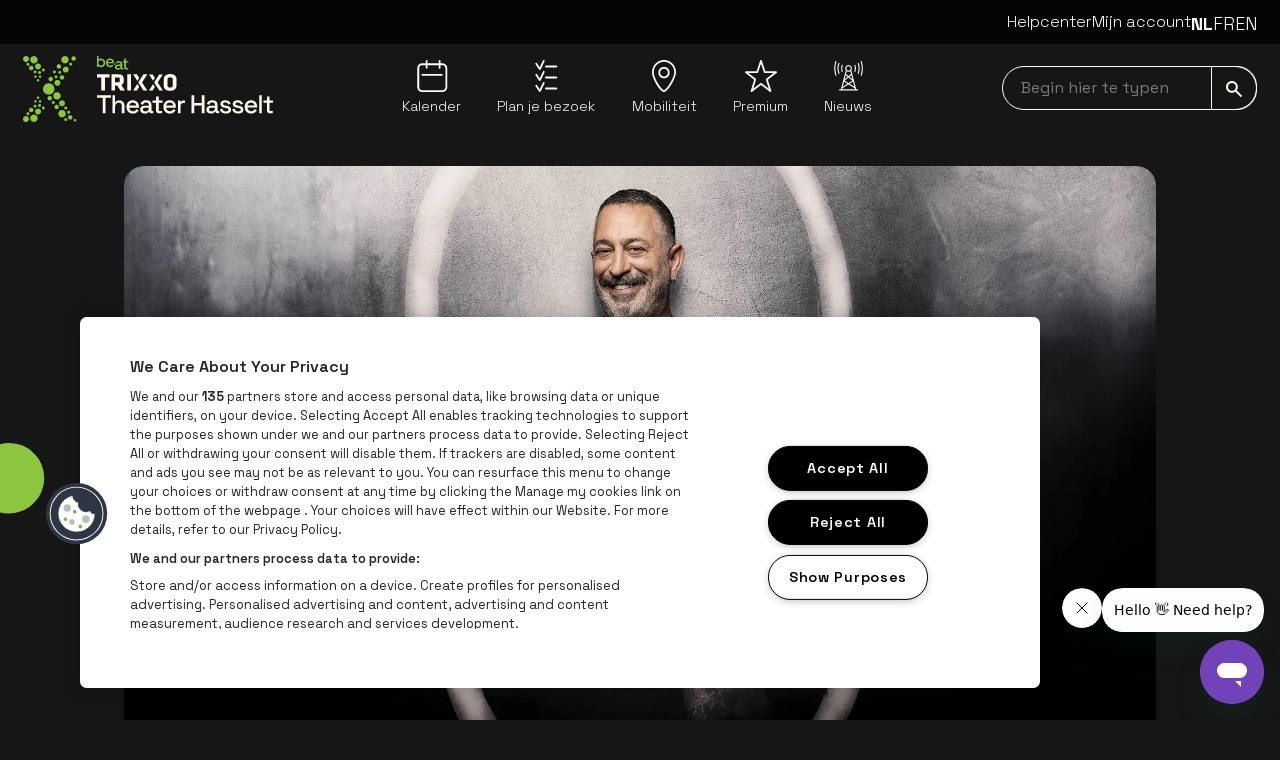

--- FILE ---
content_type: text/html; charset=utf-8
request_url: https://www.trixxo-theater.be/nl/evenement/cem-yilmaz-3fea6fdc
body_size: 24136
content:
<!DOCTYPE html><html lang="nl"><head><meta charSet="utf-8" data-next-head=""/><meta name="viewport" content="width=device-width" data-next-head=""/><meta content="" property="og:url" data-next-head=""/><meta content="summary_large_image" property="twitter:card" data-next-head=""/><title data-next-head="">Cem Yilmaz | Tickets | Trixxo Theater</title><meta content="De Turkse komiek Cem Yilmaz laste de afgelopen 3 jaar een pauze in. Tijd die hij heeft kunnen gebruiken om inspiratie op te doen voor zijn nieuwe zaalshow, want het podium lonkt weer!" name="description" data-next-head=""/><meta content="cem yilmaz, cmxxiv, sahmeran entertainment, comedy, live, tickets, trixxo theater, trixxo theater hasselt" name="keywords" data-next-head=""/><meta content="Cem Yilmaz" property="og:title" data-next-head=""/><meta content="Cem Yilmaz" property="twitter:title" data-next-head=""/><meta content="De Turkse komiek Cem Yilmaz laste de afgelopen 3 jaar een pauze in. Tijd die hij heeft kunnen gebruiken om inspiratie op te doen voor zijn nieuwe (Turkse) zaalshow, want het podium lonkt weer!" property="og:description" data-next-head=""/><meta content="De Turkse komiek Cem Yilmaz laste de afgelopen 3 jaar een pauze in. Tijd die hij heeft kunnen gebruiken om inspiratie op te doen voor zijn nieuwe (Turkse) zaalshow, want het podium lonkt weer!" property="twitter:description" data-next-head=""/><meta content="nl" property="og:locale" data-next-head=""/><meta content="" property="og:url" data-next-head=""/><meta content="https://dam.beatvenues.be/a0WP5000001rCLpMAM_original.jpg" property="og:image" data-next-head=""/><meta content="https://dam.beatvenues.be/a0WP5000001rCLpMAM_original.jpg" property="twitter:image" data-next-head=""/><meta content="summary_large_image" property="twitter:card" data-next-head=""/><meta content="event:2024-12-06T19:30:00.000Z" property="og:type" data-next-head=""/><meta name="theme-color" content="#161616" data-next-head=""/><meta name="msapplication-navbutton-color" content="#161616" data-next-head=""/><meta name="apple-mobile-web-app-capable" content="yes" data-next-head=""/><meta name="apple-mobile-web-app-status-bar-style" content="black" data-next-head=""/><link href="https://www.trixxo-theater.be/evenement/cem-yilmaz-3fea6fdc" rel="canonical" data-next-head=""/><meta content="2026-01-25T18:25:51.850Z" data-revalidate="43200" name="date.modified" data-next-head=""/><link rel="preload" as="image" imageSrcSet="/_next/image?url=https%3A%2F%2Fdam.beatvenues.be%2Fa0WP5000001rCLpMAM_original.jpg&amp;w=640&amp;q=75 640w, /_next/image?url=https%3A%2F%2Fdam.beatvenues.be%2Fa0WP5000001rCLpMAM_original.jpg&amp;w=750&amp;q=75 750w, /_next/image?url=https%3A%2F%2Fdam.beatvenues.be%2Fa0WP5000001rCLpMAM_original.jpg&amp;w=828&amp;q=75 828w, /_next/image?url=https%3A%2F%2Fdam.beatvenues.be%2Fa0WP5000001rCLpMAM_original.jpg&amp;w=1080&amp;q=75 1080w, /_next/image?url=https%3A%2F%2Fdam.beatvenues.be%2Fa0WP5000001rCLpMAM_original.jpg&amp;w=1200&amp;q=75 1200w, /_next/image?url=https%3A%2F%2Fdam.beatvenues.be%2Fa0WP5000001rCLpMAM_original.jpg&amp;w=1920&amp;q=75 1920w, /_next/image?url=https%3A%2F%2Fdam.beatvenues.be%2Fa0WP5000001rCLpMAM_original.jpg&amp;w=2048&amp;q=75 2048w, /_next/image?url=https%3A%2F%2Fdam.beatvenues.be%2Fa0WP5000001rCLpMAM_original.jpg&amp;w=3840&amp;q=75 3840w" imageSizes="100vw" data-next-head=""/><link rel="icon" type="image/png" href="/assets/trixxo-theater/favicons/favicon-96x96.png" sizes="96x96"/><link rel="icon" type="image/svg+xml" href="/assets/trixxo-theater/favicons/favicon.svg"/><link rel="shortcut icon" href="/assets/trixxo-theater/favicons/favicon.ico"/><script async="" crossorigin="anonymous" src="https://securepubads.g.doubleclick.net/tag/js/gpt.js"></script><script>window.googletag = window.googletag || { cmd: [] };
      // Pushes a function to the GPT command queue to define and display the ad slot dynamically
      googletag.cmd.push(() => {
        googletag.pubads().enableSingleRequest();

      });</script><link href="https://fonts.googleapis.com/css2?family=Space+Grotesk:wght@300..700&amp;display=swap" rel="stylesheet"/><script id="google-analytics" data-nscript="beforeInteractive">
          (function(w,d,s,l,i){w[l]=w[l]||[];w[l].push({'gtm.start':
          new Date().getTime(),event:'gtm.js'});var f=d.getElementsByTagName(s)[0],
          j=d.createElement(s),dl=l!='dataLayer'?'&l='+l:'';j.async=true;j.src=
          'https://www.googletagmanager.com/gtm.js?id='+i+dl;f.parentNode.insertBefore(j,f);
          })(window,document,'script','dataLayer','GTM-P6V7SBC');
        </script><link rel="preload" href="/_next/static/css/b44bffce3407a9d4.css" as="style"/><link rel="stylesheet" href="/_next/static/css/b44bffce3407a9d4.css" data-n-g=""/><noscript data-n-css=""></noscript><script defer="" nomodule="" src="/_next/static/chunks/polyfills-42372ed130431b0a.js"></script><script src="/_next/static/chunks/webpack-33261d63f6b27352.js" defer=""></script><script src="/_next/static/chunks/framework-1e63544c5a471cf4.js" defer=""></script><script src="/_next/static/chunks/main-2650ef4711f36779.js" defer=""></script><script src="/_next/static/chunks/pages/_app-4a0aec79bfa6409f.js" defer=""></script><script src="/_next/static/chunks/pages/event/%5B...slug%5D-15b2da5ecc676848.js" defer=""></script><script src="/_next/static/BHiCxS7ZTrWxv_fjm4kAZ/_buildManifest.js" defer=""></script><script src="/_next/static/BHiCxS7ZTrWxv_fjm4kAZ/_ssgManifest.js" defer=""></script></head><body><noscript><iframe src="https://www.googletagmanager.com/ns.html?id=GTM-P6V7SBC"
            height="0" width="0" style="display:none;visibility:hidden"></iframe></noscript><div id="__next"><div data-portal-root="modal"><div class="sticky z-40 flex w-full flex-col lg:mb-8"><div class="" data-testid="alert-message-group"></div><header class="z-40" data-testid="header" role="banner" data-portal-root="search"><div class="min-h-11 max-h-11 lg:bg-gray-900 py-2.5 hidden lg:block group-[.is-show-navbar]:py-0 overflow-hidden group-[.is-show-navbar]:min-h-0 group-[.is-show-navbar]:max-h-0 lg:z-50 lg:relative" data-testid="top-bar"><div class="max-w-container-xl mx-auto px-4 flex w-full justify-between" data-testid="container"><div class="flex w-full justify-end gap-10 pb-2"><a data-testid="text-link" class="focus hover:underline hover:underline-offset-2 items-center text-white text-base leading-6 font-light" href="https://helpcenter.beatvenues.be/hc/nl" target="_blank">Helpcenter</a><a data-testid="text-link" class="focus hover:underline hover:underline-offset-2 items-center text-white text-base leading-6 font-light" href="/mijn-account">Mijn account</a><div class="relative z-10 after:fixed after:left-0 after:top-0 after:h-screen after:w-screen after:pointer-events-none"><div class="absolute -left-5 -top-2 z-20 flex h-8 flex-row-reverse overflow-hidden px-2 py-2 focus-within:h-auto lg:static lg:h-auto lg:overflow-visible lg:p-0"><button aria-expanded="false" aria-label="Toggle language switcher" class="focus relative flex h-8 items-center self-start lg:hidden" tabindex="0" type="button"><span class="text-2xl lg:text-lg gap-3 bg-black lg:bg-transparent px-3 lg:px-0 uppercase lg:hidden lg:font-bold"><span class="sr-only">Nederlands</span><span aria-hidden="true">nl</span></span><svg class="inline-block fill-current w-4 h-4" data-testid="icon" viewBox="0 0 24 24"><svg class="inline-block fill-current w-4 h-4" data-testid="icon" viewBox="0 0 24 24" aria-hidden="true"><path d="M-8.88837e-07 6.26575C-8.7468e-07 5.94188 0.123982 5.61801 0.369416 5.37005C0.865343 4.87665 1.6649 4.87665 2.16083 5.37005L12.0009 15.2127L21.8411 5.37005C22.3345 4.87665 23.1366 4.87665 23.63 5.37005C24.1233 5.86598 24.1233 6.66553 23.63 7.16146L12.8941 17.8973C12.6563 18.1326 12.3349 18.2667 12.0009 18.2667C11.6644 18.2667 11.3431 18.1326 11.1052 17.8973L0.369415 7.16146C0.123982 6.9135 -9.02993e-07 6.58962 -8.88837e-07 6.26575Z"></path></svg></svg></button><ul class="text-2xl lg:text-lg gap-3 bg-black lg:bg-transparent px-3 lg:px-0 hidden lg:flex"><li class="
      lg:font-bold
    "><a class="focus uppercase" tabindex="0" href="/evenement/cem-yilmaz-3fea6fdc"><span class="sr-only">Nederlands</span><span aria-hidden="true">nl</span></a></li><li class="
      font-light
    "><a class="focus uppercase" tabindex="0" href="/fr/evenement/cem-yilmaz-3fea6fdc"><span class="sr-only">Français</span><span aria-hidden="true">fr</span></a></li><li class="
      font-light
    "><a class="focus uppercase" tabindex="0" href="/en/event/cem-yilmaz-3fea6fdc"><span class="sr-only">English</span><span aria-hidden="true">en</span></a></li></ul></div></div></div></div></div><nav aria-label="Main" class="py-3 z-0 w-full lg:pt-3 bg-black lg:bg-gray-700 group-[.is-show-navbar]:animate-headerDown" data-testid="nav-bar" role="navigation"><div class="max-w-container-xl mx-auto flex justify-between px-6 lg:px-4" data-testid="container"><a data-testid="logo" class="focus z-10 inline-block" href="/nl"><img alt="Trixxo Theater" class="focus w-auto relative h-[60px] lg:h-[66px]" src="/assets/trixxo-theater/logo/logo.svg"/><span class="sr-only">Ga naar de homepage</span></a><ul class="hidden lg:flex lg:max-w-[44%] lg:grow lg:justify-evenly pt-1" data-testid="navigation-list"><li class="relative list-none group/submenu" data-testid="navigation-item"><a data-testid="button-or-link" class="focus inline-block" href="/kalender"><div class="inline-flex flex-col items-center"><span class="mb-1"><svg class="inline-block fill-current w-8 h-8" data-testid="icon" viewBox="0 0 24 24" aria-hidden="true"><path d="M4.77589 10.4191L19.2953 10.4344C19.6735 10.4344 19.9795 10.7415 19.9795 11.1196C19.9795 11.4973 19.6725 11.8038 19.2948 11.8038H19.2943L4.77484 11.7885C4.39667 11.7885 4.09066 11.4815 4.09066 11.1033C4.09066 10.7257 4.39772 10.4191 4.77536 10.4191H4.77589ZM23.402 6.04753V20.4285C23.402 22.3978 21.7998 24 19.8305 24H4.57153C2.60221 24 1 22.3978 1 20.4285V6.04753C1 4.07821 2.60221 2.476 4.57153 2.476H7.32984V0.684706C7.32984 0.306538 7.63638 0 8.01455 0C8.39272 0 8.69926 0.306538 8.69926 0.684706V2.476H16.9884V0.684706C16.9884 0.306538 17.2949 0 17.6731 0C18.0513 0 18.3578 0.306538 18.3578 0.684706V2.476H19.8299C21.7993 2.476 23.4015 4.07821 23.4015 6.04753H23.402ZM22.0326 6.04753C22.0326 4.83297 21.0445 3.84541 19.8305 3.84541H18.3584V5.8653C18.3584 6.24346 18.0518 6.55 17.6736 6.55C17.2955 6.55 16.9889 6.24346 16.9889 5.8653V3.84541H8.69978V5.8653C8.69978 6.24346 8.39324 6.55 8.01508 6.55C7.63691 6.55 7.33037 6.24346 7.33037 5.8653V3.84541H4.57206C3.3575 3.84541 2.36994 4.8335 2.36994 6.04753V20.4285C2.36994 21.643 3.35802 22.6306 4.57206 22.6306H19.8305C21.045 22.6306 22.0326 21.6425 22.0326 20.4285V6.04753Z"></path></svg></span><span class="font-light text-sm leading-5 text-center" data-testid="text">Kalender</span></div></a></li><li class="relative list-none group/submenu" data-testid="navigation-item"><a data-testid="button-or-link" class="focus inline-block" href="/plan-je-bezoek"><div class="inline-flex flex-col items-center"><span class="mb-1"><svg class="inline-block fill-current w-8 h-8" data-testid="icon" viewBox="0 0 24 24" aria-hidden="true"><path d="M7.38583 7.49624C7.16132 7.49624 6.95036 7.38476 6.82378 7.19672L4.11508 3.16545C3.90672 2.85499 3.98902 2.4341 4.29948 2.22574C4.60994 2.01738 5.03083 2.09968 5.23919 2.41014L7.28582 5.45586L9.70385 0.385905C9.86481 0.0483598 10.269 -0.0948887 10.6066 0.0660705C10.9441 0.22703 11.0874 0.631251 10.9264 0.968796L7.99738 7.11025C7.89267 7.32955 7.67806 7.47644 7.43584 7.49415C7.41917 7.4952 7.40198 7.49624 7.38583 7.49624Z"></path><path d="M19.8266 5.54335H11.9036C11.5296 5.54335 11.2265 5.24018 11.2265 4.86617C11.2265 4.49217 11.5296 4.189 11.9036 4.189H19.8266C20.2006 4.189 20.5037 4.49217 20.5037 4.86617C20.5037 5.24018 20.2006 5.54335 19.8266 5.54335Z"></path><path d="M7.38583 15.7479C7.16132 15.7479 6.95036 15.6364 6.82378 15.4483L4.11508 11.4171C3.90672 11.1066 3.98902 10.6857 4.29948 10.4774C4.60994 10.269 5.03083 10.3513 5.23919 10.6618L7.28582 13.7075L9.70385 8.63752C9.86481 8.29998 10.269 8.15673 10.6066 8.31769C10.9441 8.47864 11.0874 8.88287 10.9264 9.22041L7.99738 15.3619C7.89267 15.5812 7.67806 15.7281 7.43584 15.7458C7.41917 15.7468 7.40198 15.7479 7.38583 15.7479Z"></path><path d="M19.8266 13.7955H11.9036C11.5296 13.7955 11.2265 13.4924 11.2265 13.1183C11.2265 12.7443 11.5296 12.4412 11.9036 12.4412H19.8266C20.2006 12.4412 20.5037 12.7443 20.5037 13.1183C20.5037 13.4924 20.2006 13.7955 19.8266 13.7955Z"></path><path d="M7.38583 24C7.16132 24 6.95036 23.8885 6.82378 23.7005L4.11508 19.6692C3.90672 19.3588 3.98902 18.9379 4.29948 18.7295C4.60994 18.5211 5.03083 18.6034 5.23919 18.9139L7.28582 21.9596L9.70385 16.8897C9.86481 16.5521 10.269 16.4089 10.6066 16.5698C10.9441 16.7308 11.0874 17.135 10.9264 17.4726L7.99738 23.614C7.89267 23.8333 7.67806 23.9802 7.43584 23.9979C7.41917 23.999 7.40198 24 7.38583 24Z"></path><path d="M19.8266 22.0471H11.9036C11.5296 22.0471 11.2265 21.744 11.2265 21.37C11.2265 20.996 11.5296 20.6928 11.9036 20.6928H19.8266C20.2006 20.6928 20.5037 20.996 20.5037 21.37C20.5037 21.744 20.2006 22.0471 19.8266 22.0471Z"></path></svg></span><span class="font-light text-sm leading-5 text-center" data-testid="text">Plan je bezoek</span></div></a></li><li class="relative list-none group/submenu" data-testid="navigation-item"><a data-testid="button-or-link" class="focus inline-block" href="/mobiliteit"><div class="inline-flex flex-col items-center"><span class="mb-1"><svg class="inline-block fill-current w-8 h-8" data-testid="icon" viewBox="0 0 18 24" aria-hidden="true"><path d="M9 0C4.04326 0 0 4.11058 0 9.16683C0 14.2231 6.0574 24 9 24C11.7779 24 18 13.7426 18 9.16683C18 4.11058 13.9642 0 9 0ZM9 22.6578C7.40516 22.6578 1.31032 14.04 1.31032 9.1592C1.31032 4.84271 4.76206 1.32698 9 1.32698C13.2379 1.32698 16.6897 4.84271 16.6897 9.1592C16.6897 13.796 10.4376 22.6578 9 22.6578Z"></path><path d="M9 5.17064C6.66389 5.17064 4.76955 7.10772 4.76955 9.4795C4.76955 11.8513 6.67138 13.7884 9 13.7884C11.3286 13.7884 13.2304 11.8513 13.2304 9.4795C13.2304 7.10772 11.3286 5.17064 9 5.17064ZM9 12.4538C7.39018 12.4538 6.07987 11.1192 6.07987 9.4795C6.07987 7.83985 7.39018 6.50524 9 6.50524C10.6098 6.50524 11.9201 7.83985 11.9201 9.4795C11.9201 11.1192 10.6098 12.4538 9 12.4538Z"></path></svg></span><span class="font-light text-sm leading-5 text-center" data-testid="text">Mobiliteit</span></div></a></li><li class="relative list-none group/submenu" data-testid="navigation-item"><a data-testid="button-or-link" class="focus inline-block" href="/premium"><div class="inline-flex flex-col items-center"><span class="mb-1"><svg class="inline-block fill-current w-8 h-8" data-testid="icon" viewBox="0 0 24 24" aria-hidden="true"><path d="M4.91937 23.9997C4.78519 23.9997 4.65102 23.9594 4.53542 23.8789C4.29546 23.7117 4.19225 23.4083 4.27946 23.1291L6.88348 14.7912L0.261968 9.69926C0.0343874 9.52432 -0.0569539 9.22346 0.0359361 8.9515C0.12831 8.67954 0.383757 8.49685 0.6712 8.49685H8.68451L11.3639 0.458773C11.4552 0.184748 11.7117 0 12.0002 0C12.2892 0 12.5451 0.184748 12.6365 0.458773L15.3158 8.49685H23.3291C23.6161 8.49685 23.8715 8.67954 23.9639 8.95098C24.0568 9.22243 23.9665 9.52277 23.7394 9.69875L17.1251 14.8123L19.7265 23.1291C19.8138 23.4083 19.71 23.7122 19.4701 23.8794C19.2301 24.0472 18.9091 24.0394 18.6774 23.8614L12.0105 18.7375L5.32757 23.8619C5.20733 23.9543 5.06335 24.0002 4.91937 24.0002V23.9997ZM2.64356 9.83808L8.07195 14.0125C8.29489 14.1838 8.38726 14.4759 8.30314 14.7442L6.19041 21.5087L11.6028 17.3586C11.8438 17.1738 12.1792 17.1738 12.4197 17.3586L17.8125 21.503L15.7054 14.7659C15.6218 14.4981 15.7132 14.2065 15.9356 14.0346L21.365 9.83705H14.8328C14.5438 9.83705 14.2878 9.6523 14.1965 9.37828L12.0007 2.79083L9.80487 9.37828C9.71352 9.6523 9.45705 9.83705 9.16857 9.83705H2.6446L2.64356 9.83808Z"></path></svg></span><span class="font-light text-sm leading-5 text-center" data-testid="text">Premium</span></div></a></li><li class="relative list-none group/submenu" data-testid="navigation-item"><a data-testid="button-or-link" class="focus inline-block" href="/nieuws"><div class="inline-flex flex-col items-center"><span class="mb-1"><svg class="inline-block fill-current w-8 h-8" data-testid="icon" viewBox="0 0 24 24" aria-hidden="true"><path d="M7.65351 9.03272C7.69906 9.03272 7.74462 9.02444 7.78604 9.01202C8.00139 8.93747 8.11736 8.7014 8.04281 8.48604C7.56654 7.08622 7.56654 5.54558 8.04281 4.14575C8.11736 3.93039 8.00139 3.69433 7.78604 3.61978C7.57068 3.54523 7.33461 3.6612 7.26007 3.87655C6.72581 5.45032 6.72581 7.18147 7.26007 8.75524C7.32219 8.9209 7.48371 9.03272 7.65351 9.03272Z"></path><path d="M5.61993 9.93573L5.2679 8.75955C4.78749 7.15679 4.78749 5.46706 5.2679 3.86429L5.61993 2.68811C5.68619 2.46861 5.56195 2.23668 5.34245 2.17456C5.12295 2.1083 4.89103 2.23254 4.8289 2.45204L4.47688 3.62823C3.9509 5.38422 3.9509 7.23962 4.47688 8.99561L4.8289 10.1718C4.88274 10.3499 5.0484 10.4658 5.22649 10.4658C5.26376 10.4658 5.30518 10.4617 5.34659 10.4493C5.56195 10.383 5.68619 10.1552 5.61993 9.93573Z"></path><path d="M3.35457 1.26302C3.41669 1.04353 3.28417 0.815743 3.06467 0.75362C2.84517 0.691498 2.61738 0.824026 2.55526 1.04353L2.2198 2.27355C1.50746 4.91583 1.50746 7.71134 2.2198 10.3536L2.55526 11.5836C2.60496 11.7659 2.77062 11.8901 2.95285 11.8901C2.99012 11.8901 3.02739 11.886 3.06053 11.8736C3.28003 11.8114 3.41255 11.5836 3.35043 11.3641L3.01497 10.1341C2.3399 7.63265 2.3399 4.98623 3.01497 2.48477L3.35457 1.26302Z"></path><path d="M19.1834 21.954H18.1439L14.4745 7.74032C14.7562 7.33446 14.9218 6.84162 14.9218 6.31151C14.9218 4.92825 13.7953 3.80176 12.4121 3.80176C11.0288 3.80176 9.90232 4.92825 9.90232 6.31151C9.90232 6.84162 10.068 7.33446 10.3496 7.74032L8.38239 15.3565C8.37824 15.3731 8.36996 15.3938 8.36996 15.4104L6.68023 21.954H5.64071C5.41293 21.954 5.22656 22.1403 5.22656 22.3681C5.22656 22.5959 5.41293 22.7823 5.64071 22.7823H6.99913H17.8167H19.1751C19.4029 22.7823 19.5893 22.5959 19.5893 22.3681C19.5893 22.1403 19.4153 21.954 19.1834 21.954ZM12.4162 17.3362L9.48817 15.4518L12.4162 13.1036L15.3401 15.4518L12.4162 17.3362ZM10.2875 11.3144L11.766 12.561L9.49645 14.3833L10.2875 11.3144ZM12.4162 8.82126C12.9256 8.82126 13.3977 8.66802 13.7953 8.40711L14.3172 10.424L12.4162 12.0268L10.5194 10.424L11.0412 8.40711C11.4347 8.67216 11.9109 8.82126 12.4162 8.82126ZM15.3401 14.3833L13.0706 12.561L14.5491 11.3144L15.3401 14.3833ZM9.04089 16.1476L11.6417 17.8207L8.0345 20.0364L9.04089 16.1476ZM15.7915 16.1434L16.7979 20.0364L13.1948 17.8166L15.7915 16.1434ZM12.4162 4.63006C13.3439 4.63006 14.0977 5.38381 14.0977 6.31151C14.0977 6.71323 13.9568 7.08183 13.7208 7.37173C13.7166 7.38001 13.7084 7.38416 13.7042 7.39244C13.3936 7.76103 12.9339 7.99296 12.4162 7.99296C11.8985 7.99296 11.4388 7.75689 11.1282 7.39244C11.1241 7.38416 11.1158 7.38001 11.1116 7.37173C10.8756 7.08183 10.7348 6.71323 10.7348 6.31151C10.7348 5.38795 11.4927 4.63006 12.4162 4.63006ZM7.73631 21.1961L12.4162 18.3136L17.0961 21.1961L17.2908 21.9581H7.54166L7.73631 21.1961Z"></path><path d="M17.0422 9.00786C17.0878 9.02442 17.1333 9.02856 17.1747 9.02856C17.3487 9.02856 17.5061 8.92089 17.5682 8.74694C18.1024 7.17317 18.1024 5.44202 17.5682 3.86825C17.4936 3.6529 17.2576 3.53693 17.0422 3.61148C16.8268 3.68603 16.7109 3.92209 16.7854 4.13745C17.2617 5.53728 17.2617 7.07792 16.7854 8.47774C16.7109 8.70139 16.8268 8.93331 17.0422 9.00786Z"></path><path d="M20.0076 2.45204C19.9413 2.23254 19.7094 2.1083 19.494 2.17456C19.2745 2.24083 19.1503 2.47275 19.2166 2.68811L19.5686 3.86429C20.049 5.46706 20.049 7.15679 19.5686 8.75955L19.2166 9.93573C19.1503 10.1552 19.2745 10.3872 19.494 10.4493C19.5354 10.4617 19.5727 10.4658 19.6141 10.4658C19.7922 10.4658 19.9579 10.3499 20.0117 10.1718L20.3637 8.99561C20.8897 7.23962 20.8897 5.38422 20.3637 3.62823L20.0076 2.45204Z"></path><path d="M22.6167 2.27379L22.2812 1.03962C22.2232 0.82012 21.9954 0.687592 21.7718 0.749714C21.5523 0.807695 21.4198 1.03548 21.4819 1.25912L21.8174 2.49329C22.4924 4.99475 22.4924 7.64117 21.8174 10.1426L21.4819 11.3727C21.4198 11.5922 21.5523 11.8199 21.7718 11.8821C21.8091 11.8904 21.8463 11.8986 21.8795 11.8986C22.0617 11.8986 22.2274 11.7785 22.2771 11.5922L22.6125 10.3621C23.329 7.71158 23.329 4.92021 22.6167 2.27379Z"></path></svg></span><span class="font-light text-sm leading-5 text-center" data-testid="text">Nieuws</span></div></a></li></ul><div class="relative flex max-h-16 flex-row place-items-center gap-5 lg:gap-0"><div class="relative w-full invisible lg:visible" data-testid="input-field"><label class="sr-only" for="searchNavbar">Begin hier te typen navbar</label><input aria-label="searchNavbar" autoComplete="on" class="focus w-full rounded-full border border-white bg-transparent py-[9px] pl-1.5 pr-14 indent-3 text-white placeholder-gray-100 focus-visible:rounded-full" id="searchNavbar" name="searchNavbar" placeholder="Begin hier te typen" type="search" value=""/><button data-testid="button-or-link" aria-label="submit" class="focus absolute bottom-0 right-0 rounded-r-xl border border-white bg-transparent px-3.5 py-[9px] transition-colors focus-visible:rounded-r-xl lg:hover:bg-white lg:hover:text-black"><svg class="inline-block fill-current w-4 h-4" data-testid="icon" viewBox="0 0 24 24" aria-hidden="true"><path d="M2.96145 8.88436C2.96145 5.61788 5.61788 2.96145 8.88436 2.96145C12.1508 2.96145 14.8073 5.61788 14.8073 8.88436C14.8073 12.1508 12.1508 14.8073 8.88436 14.8073C5.61788 14.8073 2.96145 12.1508 2.96145 8.88436ZM23.7834 21.6867L16.1192 14.024C17.1527 12.5714 17.7687 10.7989 17.7687 8.88436C17.7687 3.98464 13.7841 0 8.88436 0C3.98464 0 0 3.98464 0 8.88436C0 13.7841 3.98464 17.7687 8.88436 17.7687C10.8004 17.7687 12.5714 17.1527 14.0255 16.1177L21.6882 23.782C21.9784 24.0707 22.4463 24.0707 22.7351 23.782L23.7834 22.7351C24.0722 22.4449 24.0722 21.977 23.7834 21.6867Z"></path></svg></button></div></div></div></nav></header></div><main role="main"><div class="overflow-hidden" data-testid="flock-composition"><div class="max-w-container-xl mx-auto px-4 relative hidden xl:block -z-10" data-testid="container"><img alt="" class="-z-1 absolute translate-x-[-100%] top-[82px] left-[-62px] w-[139px] -rotate-45" data-testid="flock" src="/assets/trixxo-theater/flock/flock.svg"/><img alt="" class="-z-1 absolute translate-x-[-100%] top-[278px] left-[38px] w-[77px] -rotate-45" data-testid="flock" src="/assets/trixxo-theater/flock/flock.svg"/><img alt="" class="-z-1 absolute translate-x-[-100%] top-[168px] left-[-185px] w-[508px] -rotate-45" data-testid="flock" src="/assets/trixxo-theater/flock/flock.svg"/><img alt="" class="-z-1 absolute top-[343px] right-[-113px] w-[325px] translate-x-[100%] -rotate-45" data-testid="flock" src="/assets/trixxo-theater/flock/flock.svg"/></div><div class="max-w-container-lg mx-auto px-4" data-testid="event-detail-header"><div class="relative mb-6 overflow-hidden rounded-xl lg:grid lg:grid-cols-12 lg:gap-4 lg:overflow-visible lg:rounded-none" data-testid="event-detail-banner"><div class="before:absolute before:top-0 before:h-full before:w-full before:bg-gradient-to-t before:from-gray-900/90 before:via-gray-900/20 before:to-transparent before:mix-blend-darken lg:col-span-12 lg:before:bg-none"><img data-testid="image" alt="" width="1032" height="580" decoding="async" data-nimg="1" class="rounded-xl aspect-banner object-cover w-full" style="color:transparent" sizes="100vw" srcSet="/_next/image?url=https%3A%2F%2Fdam.beatvenues.be%2Fa0WP5000001rCLpMAM_original.jpg&amp;w=640&amp;q=75 640w, /_next/image?url=https%3A%2F%2Fdam.beatvenues.be%2Fa0WP5000001rCLpMAM_original.jpg&amp;w=750&amp;q=75 750w, /_next/image?url=https%3A%2F%2Fdam.beatvenues.be%2Fa0WP5000001rCLpMAM_original.jpg&amp;w=828&amp;q=75 828w, /_next/image?url=https%3A%2F%2Fdam.beatvenues.be%2Fa0WP5000001rCLpMAM_original.jpg&amp;w=1080&amp;q=75 1080w, /_next/image?url=https%3A%2F%2Fdam.beatvenues.be%2Fa0WP5000001rCLpMAM_original.jpg&amp;w=1200&amp;q=75 1200w, /_next/image?url=https%3A%2F%2Fdam.beatvenues.be%2Fa0WP5000001rCLpMAM_original.jpg&amp;w=1920&amp;q=75 1920w, /_next/image?url=https%3A%2F%2Fdam.beatvenues.be%2Fa0WP5000001rCLpMAM_original.jpg&amp;w=2048&amp;q=75 2048w, /_next/image?url=https%3A%2F%2Fdam.beatvenues.be%2Fa0WP5000001rCLpMAM_original.jpg&amp;w=3840&amp;q=75 3840w" src="/_next/image?url=https%3A%2F%2Fdam.beatvenues.be%2Fa0WP5000001rCLpMAM_original.jpg&amp;w=3840&amp;q=75"/></div><div class="absolute bottom-0 w-full px-4 py-7 lg:static lg:col-span-7 lg:col-start-2 lg:p-0 lg:mb-8 lg:hidden" data-testid="event-detail-titles"><h1 class="font-bold text-3xl leading-10 xs:text-5xl xs:leading-[3.5rem] md:text-6xl md:leading-[4.5rem] mb-0 drop-shadow lg:mb-1.5" data-testid="heading">Cem Yilmaz</h1><h2 class="font-bold xs:text-2xl md:text-3xl md:leading-10 mb-1 text-sm lg:mb-3" data-testid="heading">CMXXIV</h2></div></div><div class="relative mb-16 grid grid-cols-12 gap-4 lg:mb-24"><div class="order-1 col-span-12 lg:order-none lg:col-span-12 lg:pl-5" id="eventDescription"><div class="absolute bottom-0 w-full px-4 py-7 lg:static lg:col-span-7 lg:col-start-2 lg:p-0 lg:mb-8 hidden lg:block" data-testid="event-detail-titles"><h1 class="font-bold text-3xl leading-10 xs:text-5xl xs:leading-[3.5rem] md:text-6xl md:leading-[4.5rem] mb-0 drop-shadow lg:mb-1.5" data-testid="heading">Cem Yilmaz</h1><h2 class="font-bold xs:text-2xl md:text-3xl md:leading-10 mb-1 text-sm lg:mb-3" data-testid="heading">CMXXIV</h2></div><p class="text-lg leading-6 mb-6 font-bold" data-testid="paragraph">De Turkse komiek Cem Yilmaz laste de afgelopen 3 jaar een pauze in. Tijd die hij heeft kunnen gebruiken om inspiratie op te doen voor zijn nieuwe (Turkse) zaalshow, want het podium lonkt weer!</p><div class=""><div class="flex flex-col gap-4" data-testid="rich-text"><p class="font-light text-lg leading-6 mb-0" data-testid="paragraph"><b class="font-bold">Deze show is in het Turks. De minimumleeftijd is 12 jaar.</b></p><p class="font-light text-lg leading-6 mb-0" data-testid="paragraph">Het langverwachte moment voor de vele Cem Yılmaz fans is aangebroken! </p><p class="font-light text-lg leading-6 mb-0" data-testid="paragraph">De grootste Turkse stand-upcomedian aller tijden komt in 2024 in het kader van zijn Europese tournee naar Europa. Meesterkomiek Cem Yilmaz is na een podiumpauze van 3 jaar weer terug als nooit tevoren. Dat de stand-upcomedian populair is, blijkt weer eens uit het feit dat al zijn voorstellingen in Turkije in amper 9 minuten waren uitverkocht. </p><p class="font-light text-lg leading-6 mb-0" data-testid="paragraph">Cem Yılmaz start zijn Europese tournee in Duitsland op 2 oktober. De geliefde komiek doet daarna verschillende steden in Europa aan. En ook België staat op zijn lijstje, want op 6 december staat hij in Trixxo Theater Hasselt.</p><div class="click-area overflow-hidden rounded-md group w-fit focus"><div class="z-20 peer absolute flex items-end justify-end p-6 w-full h-full"><a data-testid="button" class="inline-block text-center font-medium focus-button rounded-full transition select-none text-buttonPrimary bg-buttonPrimary hover:text-buttonPrimaryHover hover:bg-buttonPrimaryHover px-6 py-2 click-area-link self-end opacity-0" href="https://beatvenues.be/beat-app/?utm_medium=display&amp;utm_source=venuesite&amp;utm_content=banner&amp;utm_term=orgbeat&amp;utm_campaign=beat+app+20250720+nl" target="_blank">Download nu</a></div><figure data-testid="contentful-image" class="group relative z-0"><picture><source sizes="(max-width: 480px) 1440px, (max-width: 768px) 1536px, (max-width: 1024px) 1940px, (max-width: 1280px) 1940px, 1940px" srcSet="//images.ctfassets.net/gxeut4f3d77x/7CkYx82eLl0abu0jEU5NF2/ded2e2f4e7fafec50812dfd6126d727f/beat_app_campagne_banners_1940x400_NL.jpg?fm=webp&amp;w=1440 480w,
    //images.ctfassets.net/gxeut4f3d77x/7CkYx82eLl0abu0jEU5NF2/ded2e2f4e7fafec50812dfd6126d727f/beat_app_campagne_banners_1940x400_NL.jpg?fm=webp&amp;w=1536 768w,
    //images.ctfassets.net/gxeut4f3d77x/7CkYx82eLl0abu0jEU5NF2/ded2e2f4e7fafec50812dfd6126d727f/beat_app_campagne_banners_1940x400_NL.jpg?fm=webp&amp;w=1940 1024w,
    //images.ctfassets.net/gxeut4f3d77x/7CkYx82eLl0abu0jEU5NF2/ded2e2f4e7fafec50812dfd6126d727f/beat_app_campagne_banners_1940x400_NL.jpg?fm=webp&amp;w=1940 1280w,
    //images.ctfassets.net/gxeut4f3d77x/7CkYx82eLl0abu0jEU5NF2/ded2e2f4e7fafec50812dfd6126d727f/beat_app_campagne_banners_1940x400_NL.jpg?fm=webp&amp;w=1940 1536w" type="image/webp"/><source sizes="(max-width: 480px) 1440px, (max-width: 768px) 1536px, (max-width: 1024px) 1940px, (max-width: 1280px) 1940px, 1940px" srcSet="//images.ctfassets.net/gxeut4f3d77x/7CkYx82eLl0abu0jEU5NF2/ded2e2f4e7fafec50812dfd6126d727f/beat_app_campagne_banners_1940x400_NL.jpg?fm=jpg&amp;w=1440 480w,
    //images.ctfassets.net/gxeut4f3d77x/7CkYx82eLl0abu0jEU5NF2/ded2e2f4e7fafec50812dfd6126d727f/beat_app_campagne_banners_1940x400_NL.jpg?fm=jpg&amp;w=1536 768w,
    //images.ctfassets.net/gxeut4f3d77x/7CkYx82eLl0abu0jEU5NF2/ded2e2f4e7fafec50812dfd6126d727f/beat_app_campagne_banners_1940x400_NL.jpg?fm=jpg&amp;w=1940 1024w,
    //images.ctfassets.net/gxeut4f3d77x/7CkYx82eLl0abu0jEU5NF2/ded2e2f4e7fafec50812dfd6126d727f/beat_app_campagne_banners_1940x400_NL.jpg?fm=jpg&amp;w=1940 1280w,
    //images.ctfassets.net/gxeut4f3d77x/7CkYx82eLl0abu0jEU5NF2/ded2e2f4e7fafec50812dfd6126d727f/beat_app_campagne_banners_1940x400_NL.jpg?fm=jpg&amp;w=1940 1536w" type="image/jpeg"/><img alt="Deze afbeelding promoot de be•at App." class="transition group-hover:scale-105 peer-focus:group-[]:scale-105" sizes="(max-width: 480px) 1440px, (max-width: 768px) 1536px, (max-width: 1024px) 1940px, (max-width: 1280px) 1940px, 1940px" src="//images.ctfassets.net/gxeut4f3d77x/7CkYx82eLl0abu0jEU5NF2/ded2e2f4e7fafec50812dfd6126d727f/beat_app_campagne_banners_1940x400_NL.jpg?fm=jpg"/></picture></figure></div><p class="font-light text-lg leading-6 mb-0" data-testid="paragraph"></p></div></div></div></div></div><div class="max-w-container-lg mx-auto px-4" data-testid="container"></div></div></main><div class="mx-auto py-10 lg:py-12 border-t-brand-500 border-t-2 bg-center bg-[url(/assets/trixxo-theater/newsletter/background.jpg)] max-lg:bg-none max-lg:bg-gray-900 max-lg:border-0" data-testid="newsletter-banner"><div class="max-w-container-xl mx-auto px-4 flex flex-col gap-9" data-testid="container"><img alt="" class="focus w-auto mx-auto hidden lg:block" data-testid="logo" src="/assets/trixxo-theater/logo/logo.svg"/><div><h3 class="font-bold text-xl leading-6 xs:text-2xl md:text-3xl md:leading-10 mb-6 text-center" data-testid="heading">Schrijf je in en ontvang onze nieuwsbrief</h3><div class="relative w-full mx-auto max-w-[22.75rem]" data-testid="input-field"><label class="sr-only" for="newsletterEmail">Nieuwsbrief aanmelding</label><input aria-label="newsletterEmail" autoComplete="on" class="focus w-full rounded-full border border-white bg-transparent py-[9px] pl-1.5 pr-14 indent-3 text-white placeholder-gray-100 focus-visible:rounded-full" id="newsletterEmail" name="newsletterEmail" placeholder="Typ hier je e-mailadres" type="email" value=""/><button data-testid="button-or-link" aria-label="submit" class="focus absolute bottom-0 right-0 rounded-r-xl border border-white bg-transparent px-3.5 py-[9px] transition-colors focus-visible:rounded-r-xl lg:hover:bg-white lg:hover:text-black"><svg class="inline-block fill-current w-4 h-4" data-testid="icon" viewBox="0 0 24 24" aria-hidden="true"><path d="M6.87877 23.678L5.32203 22.1212C4.89266 21.6918 4.89266 20.9937 5.32203 20.5643L13.8874 12.0008L5.32203 3.4373C4.89266 3.00571 4.89266 2.30988 5.32203 1.8805L6.87877 0.323692C7.30814 -0.107897 8.00615 -0.107897 8.43552 0.323692L18.5577 10.444C18.9694 10.8558 19.2028 11.4173 19.2028 12.0008C19.2028 12.5844 18.9694 13.1437 18.5577 13.5576L8.43552 23.678C8.00615 24.1073 7.30814 24.1073 6.87877 23.678Z"></path></svg></button></div></div></div></div><div class="flex flex-col items-center bg-gray-500 py-10 text-center" data-testid="beat-app-banner"><h3 class="font-bold text-xl leading-6 xs:text-2xl md:text-3xl md:leading-10 mb-6" data-testid="heading">Download de be•at App en vergemakkelijk je bezoek</h3><div class="flex gap-4"><a data-testid="button-or-link" href="https://apps.apple.com/us/app/be-at-venues/id6502352647" target="_blank"><img alt="be•at app App Store download" src="/assets/beat/app/apple/App_Store_NL.svg"/></a><a data-testid="button-or-link" href="https://play.google.com/store/apps/dev?id=8627460697172570338&amp;pli=1" target="_blank"><img alt="be•at app Google Play download" class="h-10" src="/assets/beat/app/android/Google_Play_NL.png"/></a></div></div><div class="my-5"><div class="flex justify-center overflow-hidden" id="trixth-footer-nl"></div></div><footer class="" role="contentinfo" data-testid="footer"><div class="overflow-hidden" data-testid="flock-composition"><div class="max-w-container-xl mx-auto px-4 relative hidden xl:block -z-10" data-testid="container"><img alt="" class="-z-1 absolute translate-x-[-100%] top-[80px] left-[-78px] w-[120px] rotate-45" data-testid="flock" src="/assets/trixxo-theater/flock/flock.svg"/><img alt="" class="-z-1 absolute translate-x-[-100%] top-[237px] left-[0px] w-[57px] rotate-[-75deg]" data-testid="flock" src="/assets/trixxo-theater/flock/flock.svg"/><img alt="" class="-z-1 absolute translate-x-[-100%] top-[262px] left-[-29px] w-[542px] -rotate-45" data-testid="flock" src="/assets/trixxo-theater/flock/flock.svg"/><img alt="" class="-z-1 absolute top-[222px] right-[-80px] w-[152px] translate-x-[100%] rotate-[60deg]" data-testid="flock" src="/assets/trixxo-theater/flock/flock.svg"/><img alt="" class="-z-1 absolute top-[401px] right-[-227px] w-[57px] translate-x-[100%]" data-testid="flock" src="/assets/trixxo-theater/flock/flock.svg"/></div><div class="max-w-container-lg mx-auto px-4 py-16" data-testid="container"><div class="xs:mb-16 xs:flex-row flex flex-col justify-between gap-14 md:mb-24"><nav aria-label="Footer" role="navigation"><ul class="xs:items-start flex flex-col items-center gap-5"><li><a data-testid="text-link" class="focus hover:underline hover:underline-offset-2 items-center text-white font-light text-2xl" href="/over-ons/over-trixxo-theater-hasselt">Over Trixxo Theater Hasselt</a></li><li><a data-testid="text-link" class="focus hover:underline hover:underline-offset-2 items-center text-white font-light text-2xl" href="/download-de-be-at-app">be•at app</a></li><li><a data-testid="text-link" class="focus hover:underline hover:underline-offset-2 items-center text-white font-light text-2xl" href="https://www.beat-tickets.be/" target="_blank">be•at Tickets</a></li><li><a data-testid="text-link" class="focus hover:underline hover:underline-offset-2 items-center text-white font-light text-2xl" href="https://beatvenues.be/" target="_blank">be•at Corporate</a></li><li><a data-testid="text-link" class="focus hover:underline hover:underline-offset-2 items-center text-white font-light text-2xl" href="https://www.business.beatvenues.be/" target="_blank">be•at Business</a></li><li><a data-testid="text-link" class="focus hover:underline hover:underline-offset-2 items-center text-white font-light text-2xl" href="/over-ons/groepen">Groepen</a></li><li><a data-testid="text-link" class="focus hover:underline hover:underline-offset-2 items-center text-white font-light text-2xl" href="https://helpcenter.beatvenues.be/hc/nl" target="_blank">Helpcenter</a></li><li><a data-testid="text-link" class="focus hover:underline hover:underline-offset-2 items-center text-white font-light text-2xl" href="https://helpcenter.beatvenues.be/hc/nl/articles/12399123532177-Contact" target="_blank">Contact</a></li></ul></nav><div class="xs:text-right flex flex-col justify-start gap-10 text-center"><ul class="flex justify-center xs:justify-end gap-4" data-testid="social-list"><li><a data-testid="social-list-link" class="hover:text-brand-500" href="https://www.instagram.com/trixxotheater" target="_blank"><span class="font-light text-base leading-6 sr-only" data-testid="text">Instagram</span><svg class="inline-block fill-current w-6 h-6" data-testid="icon" viewBox="0 0 24 24" aria-hidden="true"><path d="M12.0027 5.8454C8.59744 5.8454 5.85075 8.59208 5.85075 11.9973C5.85075 15.4026 8.59744 18.1492 12.0027 18.1492C15.4079 18.1492 18.1546 15.4026 18.1546 11.9973C18.1546 8.59208 15.4079 5.8454 12.0027 5.8454ZM12.0027 15.9969C9.80212 15.9969 8.00312 14.2032 8.00312 11.9973C8.00312 9.79141 9.79677 7.99777 12.0027 7.99777C14.2086 7.99777 16.0022 9.79141 16.0022 11.9973C16.0022 14.2032 14.2032 15.9969 12.0027 15.9969V15.9969ZM19.8412 5.59375C19.8412 6.39152 19.1987 7.02867 18.4062 7.02867C17.6085 7.02867 16.9713 6.38617 16.9713 5.59375C16.9713 4.80134 17.6138 4.15884 18.4062 4.15884C19.1987 4.15884 19.8412 4.80134 19.8412 5.59375ZM23.9157 7.05008C23.8247 5.12794 23.3856 3.42532 21.9775 2.02253C20.5747 0.619743 18.8721 0.180703 16.9499 0.0843279C14.9689 -0.0281093 9.03112 -0.0281093 7.05008 0.0843279C5.1333 0.175349 3.43068 0.614389 2.02253 2.01718C0.614389 3.41997 0.180703 5.12259 0.0843279 7.04473C-0.0281093 9.02577 -0.0281093 14.9635 0.0843279 16.9446C0.175349 18.8667 0.614389 20.5693 2.02253 21.9721C3.43068 23.3749 5.12794 23.8139 7.05008 23.9103C9.03112 24.0228 14.9689 24.0228 16.9499 23.9103C18.8721 23.8193 20.5747 23.3803 21.9775 21.9721C23.3803 20.5693 23.8193 18.8667 23.9157 16.9446C24.0281 14.9635 24.0281 9.03112 23.9157 7.05008V7.05008ZM21.3564 19.0702C20.9388 20.1196 20.1303 20.9281 19.0755 21.351C17.496 21.9775 13.7481 21.8329 12.0027 21.8329C10.2572 21.8329 6.50396 21.9721 4.92984 21.351C3.88042 20.9334 3.07195 20.1249 2.64897 19.0702C2.02253 17.4907 2.16709 13.7428 2.16709 11.9973C2.16709 10.2519 2.02789 6.49861 2.64897 4.92448C3.06659 3.87507 3.87507 3.06659 4.92984 2.64361C6.50931 2.01718 10.2572 2.16174 12.0027 2.16174C13.7481 2.16174 17.5014 2.02253 19.0755 2.64361C20.1249 3.06124 20.9334 3.86972 21.3564 4.92448C21.9828 6.50396 21.8383 10.2519 21.8383 11.9973C21.8383 13.7428 21.9828 17.496 21.3564 19.0702Z"></path></svg></a></li><li><a data-testid="social-list-link" class="hover:text-brand-500" href="https://www.facebook.com/trixxotheater" target="_blank"><span class="font-light text-base leading-6 sr-only" data-testid="text">Facebook</span><svg class="inline-block fill-current w-6 h-6" data-testid="icon" viewBox="0 0 24 24" aria-hidden="true"><path d="M18.0117 13.5L18.6783 9.15656H14.5106V6.33797C14.5106 5.14969 15.0928 3.99141 16.9594 3.99141H18.8541V0.293438C18.8541 0.293438 17.1347 0 15.4908 0C12.0586 0 9.81516 2.08031 9.81516 5.84625V9.15656H6V13.5H9.81516V24H14.5106V13.5H18.0117Z"></path></svg></a></li><li><a data-testid="social-list-link" class="hover:text-brand-500" href="https://www.threads.com/@beat.venues.belgium" target="_blank"><span class="font-light text-base leading-6 sr-only" data-testid="text">Threads</span><svg class="inline-block fill-current w-6 h-6" data-testid="icon" viewBox="0 0 24 24" aria-hidden="true"><path d="M10.6842 24H10.677C7.10842 23.976 4.36503 22.7952 2.52095 20.4912C0.88257 18.4392 0.0358732 15.5856 0.00717163 12.0096V11.9928C0.0358732 8.4144 0.88257 5.5632 2.52334 3.5112C4.36503 1.2048 7.11082 0.024 10.677 0H10.6842H10.6913C13.4276 0.0192 15.7165 0.7248 17.4936 2.0976C19.1655 3.3888 20.3423 5.2272 20.9904 7.5648L18.9574 8.1336C17.8572 4.1736 15.0731 2.1504 10.6818 2.1192C7.78291 2.1408 5.58963 3.0552 4.16412 4.836C2.83189 6.504 2.14305 8.9136 2.11674 12C2.14305 15.0864 2.83189 17.496 4.16651 19.164C5.59202 20.9472 7.7853 21.8616 10.6842 21.8808C13.2984 21.8616 15.0277 21.2496 16.4651 19.836C18.1059 18.2232 18.0772 16.2432 17.551 15.0384C17.2425 14.328 16.6804 13.7376 15.9222 13.2888C15.7309 14.64 15.3027 15.7344 14.6426 16.56C13.76 17.6616 12.5091 18.264 10.9257 18.3504C9.72744 18.4152 8.57221 18.132 7.67767 17.5488C6.61811 16.86 5.99863 15.8088 5.93166 14.5848C5.86708 13.3944 6.33827 12.3 7.25672 11.5032C8.13451 10.7424 9.36868 10.296 10.8277 10.212C11.9016 10.152 12.9085 10.2 13.8366 10.3536C13.7122 9.612 13.4634 9.0216 13.0903 8.5968C12.5785 8.0112 11.7868 7.7136 10.7392 7.7064C10.7296 7.7064 10.72 7.7064 10.7105 7.7064C9.86856 7.7064 8.72528 7.9392 7.99817 9.0264L6.24738 7.848C7.22323 6.3936 8.8066 5.592 10.7105 5.592C10.7248 5.592 10.7392 5.592 10.7535 5.592C13.937 5.6112 15.8337 7.5672 16.0227 10.98C16.1303 11.0256 16.2379 11.0736 16.3432 11.1216C17.8285 11.8224 18.9143 12.8832 19.486 14.1912C20.2801 16.0128 20.3542 18.9816 17.9433 21.3504C16.0992 23.16 13.8629 23.9784 10.6913 24H10.6842ZM11.6839 12.3096C11.4424 12.3096 11.1984 12.3168 10.9473 12.3312C9.11754 12.4344 7.97665 13.2768 8.04123 14.4744C8.1082 15.7296 9.48827 16.3128 10.8157 16.2408C12.0355 16.176 13.6237 15.6984 13.8916 12.5304C13.2171 12.384 12.478 12.3096 11.6839 12.3096Z"></path></svg></a></li><li><a data-testid="social-list-link" class="hover:text-brand-500" href="https://www.tiktok.com/@beat.venues.belgium" target="_blank"><span class="font-light text-base leading-6 sr-only" data-testid="text">Tiktok</span><svg class="inline-block fill-current w-6 h-6" data-testid="icon" viewBox="0 0 24 24" aria-hidden="true"><path d="M20.2106 5.13274C20.0487 5.04902 19.891 4.95725 19.7382 4.85776C19.2938 4.564 18.8864 4.21786 18.5247 3.82681C17.6198 2.79136 17.2818 1.74091 17.1573 1.00545H17.1623C17.0583 0.39498 17.1013 0 17.1078 0H12.986V15.9382C12.986 16.1522 12.986 16.3637 12.977 16.5727C12.977 16.5987 12.9745 16.6227 12.973 16.6507C12.973 16.6622 12.973 16.6742 12.9705 16.6862C12.9705 16.6892 12.9705 16.6922 12.9705 16.6952C12.9271 17.267 12.7437 17.8194 12.4367 18.3038C12.1296 18.7882 11.7082 19.1897 11.2096 19.473C10.6899 19.7687 10.1021 19.9238 9.50418 19.923C7.58378 19.923 6.02735 18.3571 6.02735 16.4232C6.02735 14.4893 7.58378 12.9234 9.50418 12.9234C9.86771 12.923 10.229 12.9802 10.5746 13.0928L10.5796 8.89606C9.53036 8.76052 8.46439 8.84391 7.44897 9.14096C6.43355 9.43802 5.4907 9.94229 4.67992 10.622C3.96949 11.2392 3.37223 11.9758 2.91501 12.7984C2.74102 13.0983 2.08455 14.3038 2.00506 16.2602C1.95506 17.3706 2.28854 18.5211 2.44753 18.9965V19.0065C2.54753 19.2865 2.93501 20.242 3.56648 21.0474C4.07567 21.6935 4.67727 22.2611 5.35189 22.7319V22.7219L5.36189 22.7319C7.35729 24.0878 9.56968 23.9988 9.56968 23.9988C9.95266 23.9833 11.2356 23.9988 12.6925 23.3083C14.3084 22.5429 15.2284 21.4024 15.2284 21.4024C15.8161 20.721 16.2834 19.9444 16.6103 19.106C16.9833 18.1256 17.1078 16.9497 17.1078 16.4797V8.0241C17.1578 8.0541 17.8238 8.49458 17.8238 8.49458C17.8238 8.49458 18.7832 9.10954 20.2801 9.51002C21.3541 9.79501 22.801 9.85501 22.801 9.85501V5.76321C22.294 5.81821 21.2646 5.65822 20.2106 5.13274Z"></path></svg></a></li><li><a data-testid="social-list-link" class="hover:text-brand-500" href="https://www.youtube.com/@beat.venues.belgium" target="_blank"><span class="font-light text-base leading-6 sr-only" data-testid="text">Youtube</span><svg class="inline-block fill-current w-6 h-6" data-testid="icon" viewBox="0 0 24 24" aria-hidden="true"><path d="M23.4985 6.64036C23.2225 5.60106 22.4092 4.78253 21.3766 4.50476C19.505 4 12 4 12 4C12 4 4.49503 4 2.62336 4.50476C1.59077 4.78258 0.777523 5.60106 0.501503 6.64036C0 8.52416 0 12.4545 0 12.4545C0 12.4545 0 16.3849 0.501503 18.2687C0.777523 19.308 1.59077 20.0924 2.62336 20.3702C4.49503 20.875 12 20.875 12 20.875C12 20.875 19.505 20.875 21.3766 20.3702C22.4092 20.0924 23.2225 19.308 23.4985 18.2687C24 16.3849 24 12.4545 24 12.4545C24 12.4545 24 8.52416 23.4985 6.64036V6.64036ZM9.54544 16.023V8.88605L15.8181 12.4546L9.54544 16.023V16.023Z"></path></svg></a></li></ul><ul class="flex flex-wrap items-center justify-center gap-8 xs:hidden" data-testid="partner-list"><li class="h-14 brightness-90 hover:brightness-100 flex items-center" data-testid="partner"><a data-testid="button-or-link" class="focus" href="https://www.trixxo.be/nl/" target="_blank"><figure data-testid="contentful-image"><picture><source sizes="(max-width: 480px) 2448px, (max-width: 768px) 2448px, (max-width: 1024px) 2448px, (max-width: 1280px) 2448px, 2448px" srcSet="//images.ctfassets.net/gxeut4f3d77x/CNnojRULAPkBptC843GeG/9260f1f3802dfa7791d97a0d405dc01a/Trixxo.png?fm=webp&amp;w=306 480w,
    //images.ctfassets.net/gxeut4f3d77x/CNnojRULAPkBptC843GeG/9260f1f3802dfa7791d97a0d405dc01a/Trixxo.png?fm=webp&amp;w=306 768w,
    //images.ctfassets.net/gxeut4f3d77x/CNnojRULAPkBptC843GeG/9260f1f3802dfa7791d97a0d405dc01a/Trixxo.png?fm=webp&amp;w=306 1024w,
    //images.ctfassets.net/gxeut4f3d77x/CNnojRULAPkBptC843GeG/9260f1f3802dfa7791d97a0d405dc01a/Trixxo.png?fm=webp&amp;w=306 1280w,
    //images.ctfassets.net/gxeut4f3d77x/CNnojRULAPkBptC843GeG/9260f1f3802dfa7791d97a0d405dc01a/Trixxo.png?fm=webp&amp;w=306 1536w" type="image/webp"/><source sizes="(max-width: 480px) 2448px, (max-width: 768px) 2448px, (max-width: 1024px) 2448px, (max-width: 1280px) 2448px, 2448px" srcSet="//images.ctfassets.net/gxeut4f3d77x/CNnojRULAPkBptC843GeG/9260f1f3802dfa7791d97a0d405dc01a/Trixxo.png?fm=jpg&amp;w=306 480w,
    //images.ctfassets.net/gxeut4f3d77x/CNnojRULAPkBptC843GeG/9260f1f3802dfa7791d97a0d405dc01a/Trixxo.png?fm=jpg&amp;w=306 768w,
    //images.ctfassets.net/gxeut4f3d77x/CNnojRULAPkBptC843GeG/9260f1f3802dfa7791d97a0d405dc01a/Trixxo.png?fm=jpg&amp;w=306 1024w,
    //images.ctfassets.net/gxeut4f3d77x/CNnojRULAPkBptC843GeG/9260f1f3802dfa7791d97a0d405dc01a/Trixxo.png?fm=jpg&amp;w=306 1280w,
    //images.ctfassets.net/gxeut4f3d77x/CNnojRULAPkBptC843GeG/9260f1f3802dfa7791d97a0d405dc01a/Trixxo.png?fm=jpg&amp;w=306 1536w" type="image/jpeg"/><img alt="Trixxo" class="max-h-[65px] max-w-[200px]" sizes="(max-width: 480px) 2448px, (max-width: 768px) 2448px, (max-width: 1024px) 2448px, (max-width: 1280px) 2448px, 2448px" src="//images.ctfassets.net/gxeut4f3d77x/CNnojRULAPkBptC843GeG/9260f1f3802dfa7791d97a0d405dc01a/Trixxo.png?fm=jpg"/></picture></figure><span class="sr-only">Ga naar de website van Trixxo</span></a></li><li class="h-14 brightness-90 hover:brightness-100 flex items-center" data-testid="partner"><a data-testid="button-or-link" class="focus" href="https://www.europcar.be/nl-be" target="_blank"><figure data-testid="contentful-image"><picture><source sizes="(max-width: 480px) 2928px, (max-width: 768px) 2928px, (max-width: 1024px) 2928px, (max-width: 1280px) 2928px, 2928px" srcSet="//images.ctfassets.net/gxeut4f3d77x/3TSROlg8yopR1ORuD0cGYC/f1e4e6d4946fd4c43149e00d700b0af9/Europcar.png?fm=webp&amp;w=366 480w,
    //images.ctfassets.net/gxeut4f3d77x/3TSROlg8yopR1ORuD0cGYC/f1e4e6d4946fd4c43149e00d700b0af9/Europcar.png?fm=webp&amp;w=366 768w,
    //images.ctfassets.net/gxeut4f3d77x/3TSROlg8yopR1ORuD0cGYC/f1e4e6d4946fd4c43149e00d700b0af9/Europcar.png?fm=webp&amp;w=366 1024w,
    //images.ctfassets.net/gxeut4f3d77x/3TSROlg8yopR1ORuD0cGYC/f1e4e6d4946fd4c43149e00d700b0af9/Europcar.png?fm=webp&amp;w=366 1280w,
    //images.ctfassets.net/gxeut4f3d77x/3TSROlg8yopR1ORuD0cGYC/f1e4e6d4946fd4c43149e00d700b0af9/Europcar.png?fm=webp&amp;w=366 1536w" type="image/webp"/><source sizes="(max-width: 480px) 2928px, (max-width: 768px) 2928px, (max-width: 1024px) 2928px, (max-width: 1280px) 2928px, 2928px" srcSet="//images.ctfassets.net/gxeut4f3d77x/3TSROlg8yopR1ORuD0cGYC/f1e4e6d4946fd4c43149e00d700b0af9/Europcar.png?fm=jpg&amp;w=366 480w,
    //images.ctfassets.net/gxeut4f3d77x/3TSROlg8yopR1ORuD0cGYC/f1e4e6d4946fd4c43149e00d700b0af9/Europcar.png?fm=jpg&amp;w=366 768w,
    //images.ctfassets.net/gxeut4f3d77x/3TSROlg8yopR1ORuD0cGYC/f1e4e6d4946fd4c43149e00d700b0af9/Europcar.png?fm=jpg&amp;w=366 1024w,
    //images.ctfassets.net/gxeut4f3d77x/3TSROlg8yopR1ORuD0cGYC/f1e4e6d4946fd4c43149e00d700b0af9/Europcar.png?fm=jpg&amp;w=366 1280w,
    //images.ctfassets.net/gxeut4f3d77x/3TSROlg8yopR1ORuD0cGYC/f1e4e6d4946fd4c43149e00d700b0af9/Europcar.png?fm=jpg&amp;w=366 1536w" type="image/jpeg"/><img alt="Europcar" class="max-h-[65px] max-w-[200px]" sizes="(max-width: 480px) 2928px, (max-width: 768px) 2928px, (max-width: 1024px) 2928px, (max-width: 1280px) 2928px, 2928px" src="//images.ctfassets.net/gxeut4f3d77x/3TSROlg8yopR1ORuD0cGYC/f1e4e6d4946fd4c43149e00d700b0af9/Europcar.png?fm=jpg"/></picture></figure><span class="sr-only">Ga naar de website van Europcar</span></a></li><li class="h-14 brightness-90 hover:brightness-100 flex items-center" data-testid="partner"><a data-testid="button-or-link" class="focus" href="https://www.voka.be/limburg" target="_blank"><figure data-testid="contentful-image"><picture><source sizes="(max-width: 480px) 1008px, (max-width: 768px) 1008px, (max-width: 1024px) 1008px, (max-width: 1280px) 1008px, 1008px" srcSet="//images.ctfassets.net/gxeut4f3d77x/14nwINQRuLOHAeuDZR9GvQ/9eef151498b5fa5d6f4dc8f2c41eecef/VOKA_Limburg.png?fm=webp&amp;w=126 480w,
    //images.ctfassets.net/gxeut4f3d77x/14nwINQRuLOHAeuDZR9GvQ/9eef151498b5fa5d6f4dc8f2c41eecef/VOKA_Limburg.png?fm=webp&amp;w=126 768w,
    //images.ctfassets.net/gxeut4f3d77x/14nwINQRuLOHAeuDZR9GvQ/9eef151498b5fa5d6f4dc8f2c41eecef/VOKA_Limburg.png?fm=webp&amp;w=126 1024w,
    //images.ctfassets.net/gxeut4f3d77x/14nwINQRuLOHAeuDZR9GvQ/9eef151498b5fa5d6f4dc8f2c41eecef/VOKA_Limburg.png?fm=webp&amp;w=126 1280w,
    //images.ctfassets.net/gxeut4f3d77x/14nwINQRuLOHAeuDZR9GvQ/9eef151498b5fa5d6f4dc8f2c41eecef/VOKA_Limburg.png?fm=webp&amp;w=126 1536w" type="image/webp"/><source sizes="(max-width: 480px) 1008px, (max-width: 768px) 1008px, (max-width: 1024px) 1008px, (max-width: 1280px) 1008px, 1008px" srcSet="//images.ctfassets.net/gxeut4f3d77x/14nwINQRuLOHAeuDZR9GvQ/9eef151498b5fa5d6f4dc8f2c41eecef/VOKA_Limburg.png?fm=jpg&amp;w=126 480w,
    //images.ctfassets.net/gxeut4f3d77x/14nwINQRuLOHAeuDZR9GvQ/9eef151498b5fa5d6f4dc8f2c41eecef/VOKA_Limburg.png?fm=jpg&amp;w=126 768w,
    //images.ctfassets.net/gxeut4f3d77x/14nwINQRuLOHAeuDZR9GvQ/9eef151498b5fa5d6f4dc8f2c41eecef/VOKA_Limburg.png?fm=jpg&amp;w=126 1024w,
    //images.ctfassets.net/gxeut4f3d77x/14nwINQRuLOHAeuDZR9GvQ/9eef151498b5fa5d6f4dc8f2c41eecef/VOKA_Limburg.png?fm=jpg&amp;w=126 1280w,
    //images.ctfassets.net/gxeut4f3d77x/14nwINQRuLOHAeuDZR9GvQ/9eef151498b5fa5d6f4dc8f2c41eecef/VOKA_Limburg.png?fm=jpg&amp;w=126 1536w" type="image/jpeg"/><img alt="Voka Limburg" class="max-h-[65px] max-w-[200px]" sizes="(max-width: 480px) 1008px, (max-width: 768px) 1008px, (max-width: 1024px) 1008px, (max-width: 1280px) 1008px, 1008px" src="//images.ctfassets.net/gxeut4f3d77x/14nwINQRuLOHAeuDZR9GvQ/9eef151498b5fa5d6f4dc8f2c41eecef/VOKA_Limburg.png?fm=jpg"/></picture></figure><span class="sr-only">Ga naar de website van Voka Limburg</span></a></li><li class="h-14 brightness-90 hover:brightness-100 flex items-center" data-testid="partner"><a data-testid="button-or-link" class="focus" href="https://jupiler.be/nl" target="_blank"><figure data-testid="contentful-image"><picture><source sizes="(max-width: 480px) 1536px, (max-width: 768px) 1536px, (max-width: 1024px) 1536px, (max-width: 1280px) 1536px, 1536px" srcSet="//images.ctfassets.net/gxeut4f3d77x/4F9Y741gCTUlGF2caZrbjO/dde03c4270d9f2e4a9921e613d9aa887/Jupiler.png?fm=webp&amp;w=192 480w,
    //images.ctfassets.net/gxeut4f3d77x/4F9Y741gCTUlGF2caZrbjO/dde03c4270d9f2e4a9921e613d9aa887/Jupiler.png?fm=webp&amp;w=192 768w,
    //images.ctfassets.net/gxeut4f3d77x/4F9Y741gCTUlGF2caZrbjO/dde03c4270d9f2e4a9921e613d9aa887/Jupiler.png?fm=webp&amp;w=192 1024w,
    //images.ctfassets.net/gxeut4f3d77x/4F9Y741gCTUlGF2caZrbjO/dde03c4270d9f2e4a9921e613d9aa887/Jupiler.png?fm=webp&amp;w=192 1280w,
    //images.ctfassets.net/gxeut4f3d77x/4F9Y741gCTUlGF2caZrbjO/dde03c4270d9f2e4a9921e613d9aa887/Jupiler.png?fm=webp&amp;w=192 1536w" type="image/webp"/><source sizes="(max-width: 480px) 1536px, (max-width: 768px) 1536px, (max-width: 1024px) 1536px, (max-width: 1280px) 1536px, 1536px" srcSet="//images.ctfassets.net/gxeut4f3d77x/4F9Y741gCTUlGF2caZrbjO/dde03c4270d9f2e4a9921e613d9aa887/Jupiler.png?fm=jpg&amp;w=192 480w,
    //images.ctfassets.net/gxeut4f3d77x/4F9Y741gCTUlGF2caZrbjO/dde03c4270d9f2e4a9921e613d9aa887/Jupiler.png?fm=jpg&amp;w=192 768w,
    //images.ctfassets.net/gxeut4f3d77x/4F9Y741gCTUlGF2caZrbjO/dde03c4270d9f2e4a9921e613d9aa887/Jupiler.png?fm=jpg&amp;w=192 1024w,
    //images.ctfassets.net/gxeut4f3d77x/4F9Y741gCTUlGF2caZrbjO/dde03c4270d9f2e4a9921e613d9aa887/Jupiler.png?fm=jpg&amp;w=192 1280w,
    //images.ctfassets.net/gxeut4f3d77x/4F9Y741gCTUlGF2caZrbjO/dde03c4270d9f2e4a9921e613d9aa887/Jupiler.png?fm=jpg&amp;w=192 1536w" type="image/jpeg"/><img alt="Jupiler" class="max-h-[65px] max-w-[200px]" sizes="(max-width: 480px) 1536px, (max-width: 768px) 1536px, (max-width: 1024px) 1536px, (max-width: 1280px) 1536px, 1536px" src="//images.ctfassets.net/gxeut4f3d77x/4F9Y741gCTUlGF2caZrbjO/dde03c4270d9f2e4a9921e613d9aa887/Jupiler.png?fm=jpg"/></picture></figure><span class="sr-only">Ga naar de website van Jupiler</span></a></li><li class="h-14 brightness-90 hover:brightness-100 flex items-center" data-testid="partner"><a data-testid="button-or-link" class="focus" href="https://coca-cola.be/" target="_blank"><figure data-testid="contentful-image"><picture><source sizes="(max-width: 480px) 1744px, (max-width: 768px) 1744px, (max-width: 1024px) 1744px, (max-width: 1280px) 1744px, 1744px" srcSet="//images.ctfassets.net/gxeut4f3d77x/M5SrSA1MghNDek4mXf2I2/47fdd4593973a38a46c514f4898ea338/Coca-Cola.png?fm=webp&amp;w=218 480w,
    //images.ctfassets.net/gxeut4f3d77x/M5SrSA1MghNDek4mXf2I2/47fdd4593973a38a46c514f4898ea338/Coca-Cola.png?fm=webp&amp;w=218 768w,
    //images.ctfassets.net/gxeut4f3d77x/M5SrSA1MghNDek4mXf2I2/47fdd4593973a38a46c514f4898ea338/Coca-Cola.png?fm=webp&amp;w=218 1024w,
    //images.ctfassets.net/gxeut4f3d77x/M5SrSA1MghNDek4mXf2I2/47fdd4593973a38a46c514f4898ea338/Coca-Cola.png?fm=webp&amp;w=218 1280w,
    //images.ctfassets.net/gxeut4f3d77x/M5SrSA1MghNDek4mXf2I2/47fdd4593973a38a46c514f4898ea338/Coca-Cola.png?fm=webp&amp;w=218 1536w" type="image/webp"/><source sizes="(max-width: 480px) 1744px, (max-width: 768px) 1744px, (max-width: 1024px) 1744px, (max-width: 1280px) 1744px, 1744px" srcSet="//images.ctfassets.net/gxeut4f3d77x/M5SrSA1MghNDek4mXf2I2/47fdd4593973a38a46c514f4898ea338/Coca-Cola.png?fm=jpg&amp;w=218 480w,
    //images.ctfassets.net/gxeut4f3d77x/M5SrSA1MghNDek4mXf2I2/47fdd4593973a38a46c514f4898ea338/Coca-Cola.png?fm=jpg&amp;w=218 768w,
    //images.ctfassets.net/gxeut4f3d77x/M5SrSA1MghNDek4mXf2I2/47fdd4593973a38a46c514f4898ea338/Coca-Cola.png?fm=jpg&amp;w=218 1024w,
    //images.ctfassets.net/gxeut4f3d77x/M5SrSA1MghNDek4mXf2I2/47fdd4593973a38a46c514f4898ea338/Coca-Cola.png?fm=jpg&amp;w=218 1280w,
    //images.ctfassets.net/gxeut4f3d77x/M5SrSA1MghNDek4mXf2I2/47fdd4593973a38a46c514f4898ea338/Coca-Cola.png?fm=jpg&amp;w=218 1536w" type="image/jpeg"/><img alt="Coca-Cola" class="max-h-[65px] max-w-[200px]" sizes="(max-width: 480px) 1744px, (max-width: 768px) 1744px, (max-width: 1024px) 1744px, (max-width: 1280px) 1744px, 1744px" src="//images.ctfassets.net/gxeut4f3d77x/M5SrSA1MghNDek4mXf2I2/47fdd4593973a38a46c514f4898ea338/Coca-Cola.png?fm=jpg"/></picture></figure><span class="sr-only">Ga naar de website van Coca-Cola</span></a></li><li class="h-14 brightness-90 hover:brightness-100 flex items-center" data-testid="partner"><a data-testid="button-or-link" class="focus" href="https://www.redbull.com/be-nl/" target="_blank"><figure data-testid="contentful-image"><picture><source sizes="(max-width: 480px) 864px, (max-width: 768px) 864px, (max-width: 1024px) 864px, (max-width: 1280px) 864px, 864px" srcSet="//images.ctfassets.net/gxeut4f3d77x/2euYzogpvFBaXKjAiQInuT/ebb0d941561a7cf4250527f196f50bdd/Red_Bull.png?fm=webp&amp;w=108 480w,
    //images.ctfassets.net/gxeut4f3d77x/2euYzogpvFBaXKjAiQInuT/ebb0d941561a7cf4250527f196f50bdd/Red_Bull.png?fm=webp&amp;w=108 768w,
    //images.ctfassets.net/gxeut4f3d77x/2euYzogpvFBaXKjAiQInuT/ebb0d941561a7cf4250527f196f50bdd/Red_Bull.png?fm=webp&amp;w=108 1024w,
    //images.ctfassets.net/gxeut4f3d77x/2euYzogpvFBaXKjAiQInuT/ebb0d941561a7cf4250527f196f50bdd/Red_Bull.png?fm=webp&amp;w=108 1280w,
    //images.ctfassets.net/gxeut4f3d77x/2euYzogpvFBaXKjAiQInuT/ebb0d941561a7cf4250527f196f50bdd/Red_Bull.png?fm=webp&amp;w=108 1536w" type="image/webp"/><source sizes="(max-width: 480px) 864px, (max-width: 768px) 864px, (max-width: 1024px) 864px, (max-width: 1280px) 864px, 864px" srcSet="//images.ctfassets.net/gxeut4f3d77x/2euYzogpvFBaXKjAiQInuT/ebb0d941561a7cf4250527f196f50bdd/Red_Bull.png?fm=jpg&amp;w=108 480w,
    //images.ctfassets.net/gxeut4f3d77x/2euYzogpvFBaXKjAiQInuT/ebb0d941561a7cf4250527f196f50bdd/Red_Bull.png?fm=jpg&amp;w=108 768w,
    //images.ctfassets.net/gxeut4f3d77x/2euYzogpvFBaXKjAiQInuT/ebb0d941561a7cf4250527f196f50bdd/Red_Bull.png?fm=jpg&amp;w=108 1024w,
    //images.ctfassets.net/gxeut4f3d77x/2euYzogpvFBaXKjAiQInuT/ebb0d941561a7cf4250527f196f50bdd/Red_Bull.png?fm=jpg&amp;w=108 1280w,
    //images.ctfassets.net/gxeut4f3d77x/2euYzogpvFBaXKjAiQInuT/ebb0d941561a7cf4250527f196f50bdd/Red_Bull.png?fm=jpg&amp;w=108 1536w" type="image/jpeg"/><img alt="Red Bull" class="max-h-[65px] max-w-[200px]" sizes="(max-width: 480px) 864px, (max-width: 768px) 864px, (max-width: 1024px) 864px, (max-width: 1280px) 864px, 864px" src="//images.ctfassets.net/gxeut4f3d77x/2euYzogpvFBaXKjAiQInuT/ebb0d941561a7cf4250527f196f50bdd/Red_Bull.png?fm=jpg"/></picture></figure><span class="sr-only">Ga naar de website van Red Bull</span></a></li><li class="h-14 brightness-90 hover:brightness-100 flex items-center" data-testid="partner"><a data-testid="button-or-link" class="focus" href="https://www.bacardi.com/be/nl/" target="_blank"><figure data-testid="contentful-image"><picture><source sizes="(max-width: 480px) 2352px, (max-width: 768px) 2352px, (max-width: 1024px) 2352px, (max-width: 1280px) 2352px, 2352px" srcSet="//images.ctfassets.net/gxeut4f3d77x/27qv2Ap3ayr7AyBS1ntHoX/a1ad9b376373b4fb51a39649de402fa6/Bacardi-Martini.png?fm=webp&amp;w=294 480w,
    //images.ctfassets.net/gxeut4f3d77x/27qv2Ap3ayr7AyBS1ntHoX/a1ad9b376373b4fb51a39649de402fa6/Bacardi-Martini.png?fm=webp&amp;w=294 768w,
    //images.ctfassets.net/gxeut4f3d77x/27qv2Ap3ayr7AyBS1ntHoX/a1ad9b376373b4fb51a39649de402fa6/Bacardi-Martini.png?fm=webp&amp;w=294 1024w,
    //images.ctfassets.net/gxeut4f3d77x/27qv2Ap3ayr7AyBS1ntHoX/a1ad9b376373b4fb51a39649de402fa6/Bacardi-Martini.png?fm=webp&amp;w=294 1280w,
    //images.ctfassets.net/gxeut4f3d77x/27qv2Ap3ayr7AyBS1ntHoX/a1ad9b376373b4fb51a39649de402fa6/Bacardi-Martini.png?fm=webp&amp;w=294 1536w" type="image/webp"/><source sizes="(max-width: 480px) 2352px, (max-width: 768px) 2352px, (max-width: 1024px) 2352px, (max-width: 1280px) 2352px, 2352px" srcSet="//images.ctfassets.net/gxeut4f3d77x/27qv2Ap3ayr7AyBS1ntHoX/a1ad9b376373b4fb51a39649de402fa6/Bacardi-Martini.png?fm=jpg&amp;w=294 480w,
    //images.ctfassets.net/gxeut4f3d77x/27qv2Ap3ayr7AyBS1ntHoX/a1ad9b376373b4fb51a39649de402fa6/Bacardi-Martini.png?fm=jpg&amp;w=294 768w,
    //images.ctfassets.net/gxeut4f3d77x/27qv2Ap3ayr7AyBS1ntHoX/a1ad9b376373b4fb51a39649de402fa6/Bacardi-Martini.png?fm=jpg&amp;w=294 1024w,
    //images.ctfassets.net/gxeut4f3d77x/27qv2Ap3ayr7AyBS1ntHoX/a1ad9b376373b4fb51a39649de402fa6/Bacardi-Martini.png?fm=jpg&amp;w=294 1280w,
    //images.ctfassets.net/gxeut4f3d77x/27qv2Ap3ayr7AyBS1ntHoX/a1ad9b376373b4fb51a39649de402fa6/Bacardi-Martini.png?fm=jpg&amp;w=294 1536w" type="image/jpeg"/><img alt="Bacardi-Martini" class="max-h-[65px] max-w-[200px]" sizes="(max-width: 480px) 2352px, (max-width: 768px) 2352px, (max-width: 1024px) 2352px, (max-width: 1280px) 2352px, 2352px" src="//images.ctfassets.net/gxeut4f3d77x/27qv2Ap3ayr7AyBS1ntHoX/a1ad9b376373b4fb51a39649de402fa6/Bacardi-Martini.png?fm=jpg"/></picture></figure><span class="sr-only">Ga naar de website van Bacardi-Martini</span></a></li><li class="h-14 brightness-90 hover:brightness-100 flex items-center" data-testid="partner"><a data-testid="button-or-link" class="focus" href="https://www.champagnepommery.com/" target="_blank"><figure data-testid="contentful-image"><picture><source sizes="(max-width: 480px) 1088px, (max-width: 768px) 1088px, (max-width: 1024px) 1088px, (max-width: 1280px) 1088px, 1088px" srcSet="//images.ctfassets.net/gxeut4f3d77x/6YyhEO7I9lLOrsrzyEFspx/85f8e775ac17970acd878e254a0c7351/Champagne_Pommery.png?fm=webp&amp;w=136 480w,
    //images.ctfassets.net/gxeut4f3d77x/6YyhEO7I9lLOrsrzyEFspx/85f8e775ac17970acd878e254a0c7351/Champagne_Pommery.png?fm=webp&amp;w=136 768w,
    //images.ctfassets.net/gxeut4f3d77x/6YyhEO7I9lLOrsrzyEFspx/85f8e775ac17970acd878e254a0c7351/Champagne_Pommery.png?fm=webp&amp;w=136 1024w,
    //images.ctfassets.net/gxeut4f3d77x/6YyhEO7I9lLOrsrzyEFspx/85f8e775ac17970acd878e254a0c7351/Champagne_Pommery.png?fm=webp&amp;w=136 1280w,
    //images.ctfassets.net/gxeut4f3d77x/6YyhEO7I9lLOrsrzyEFspx/85f8e775ac17970acd878e254a0c7351/Champagne_Pommery.png?fm=webp&amp;w=136 1536w" type="image/webp"/><source sizes="(max-width: 480px) 1088px, (max-width: 768px) 1088px, (max-width: 1024px) 1088px, (max-width: 1280px) 1088px, 1088px" srcSet="//images.ctfassets.net/gxeut4f3d77x/6YyhEO7I9lLOrsrzyEFspx/85f8e775ac17970acd878e254a0c7351/Champagne_Pommery.png?fm=jpg&amp;w=136 480w,
    //images.ctfassets.net/gxeut4f3d77x/6YyhEO7I9lLOrsrzyEFspx/85f8e775ac17970acd878e254a0c7351/Champagne_Pommery.png?fm=jpg&amp;w=136 768w,
    //images.ctfassets.net/gxeut4f3d77x/6YyhEO7I9lLOrsrzyEFspx/85f8e775ac17970acd878e254a0c7351/Champagne_Pommery.png?fm=jpg&amp;w=136 1024w,
    //images.ctfassets.net/gxeut4f3d77x/6YyhEO7I9lLOrsrzyEFspx/85f8e775ac17970acd878e254a0c7351/Champagne_Pommery.png?fm=jpg&amp;w=136 1280w,
    //images.ctfassets.net/gxeut4f3d77x/6YyhEO7I9lLOrsrzyEFspx/85f8e775ac17970acd878e254a0c7351/Champagne_Pommery.png?fm=jpg&amp;w=136 1536w" type="image/jpeg"/><img alt="Champagne Pommery" class="max-h-[65px] max-w-[200px]" sizes="(max-width: 480px) 1088px, (max-width: 768px) 1088px, (max-width: 1024px) 1088px, (max-width: 1280px) 1088px, 1088px" src="//images.ctfassets.net/gxeut4f3d77x/6YyhEO7I9lLOrsrzyEFspx/85f8e775ac17970acd878e254a0c7351/Champagne_Pommery.png?fm=jpg"/></picture></figure><span class="sr-only">Ga naar de website van Champagne Pommery</span></a></li><li class="h-14 brightness-90 hover:brightness-100 flex items-center" data-testid="partner"><a data-testid="button-or-link" class="focus" href="https://www.croky.be/nl-BE" target="_blank"><figure data-testid="contentful-image"><picture><source sizes="(max-width: 480px) 848px, (max-width: 768px) 848px, (max-width: 1024px) 848px, (max-width: 1280px) 848px, 848px" srcSet="//images.ctfassets.net/gxeut4f3d77x/5DMDFGqZOJVEVRrvEC1206/7d8652e552f7a60ee0517f2749ea1058/Croky.png?fm=webp&amp;w=106 480w,
    //images.ctfassets.net/gxeut4f3d77x/5DMDFGqZOJVEVRrvEC1206/7d8652e552f7a60ee0517f2749ea1058/Croky.png?fm=webp&amp;w=106 768w,
    //images.ctfassets.net/gxeut4f3d77x/5DMDFGqZOJVEVRrvEC1206/7d8652e552f7a60ee0517f2749ea1058/Croky.png?fm=webp&amp;w=106 1024w,
    //images.ctfassets.net/gxeut4f3d77x/5DMDFGqZOJVEVRrvEC1206/7d8652e552f7a60ee0517f2749ea1058/Croky.png?fm=webp&amp;w=106 1280w,
    //images.ctfassets.net/gxeut4f3d77x/5DMDFGqZOJVEVRrvEC1206/7d8652e552f7a60ee0517f2749ea1058/Croky.png?fm=webp&amp;w=106 1536w" type="image/webp"/><source sizes="(max-width: 480px) 848px, (max-width: 768px) 848px, (max-width: 1024px) 848px, (max-width: 1280px) 848px, 848px" srcSet="//images.ctfassets.net/gxeut4f3d77x/5DMDFGqZOJVEVRrvEC1206/7d8652e552f7a60ee0517f2749ea1058/Croky.png?fm=jpg&amp;w=106 480w,
    //images.ctfassets.net/gxeut4f3d77x/5DMDFGqZOJVEVRrvEC1206/7d8652e552f7a60ee0517f2749ea1058/Croky.png?fm=jpg&amp;w=106 768w,
    //images.ctfassets.net/gxeut4f3d77x/5DMDFGqZOJVEVRrvEC1206/7d8652e552f7a60ee0517f2749ea1058/Croky.png?fm=jpg&amp;w=106 1024w,
    //images.ctfassets.net/gxeut4f3d77x/5DMDFGqZOJVEVRrvEC1206/7d8652e552f7a60ee0517f2749ea1058/Croky.png?fm=jpg&amp;w=106 1280w,
    //images.ctfassets.net/gxeut4f3d77x/5DMDFGqZOJVEVRrvEC1206/7d8652e552f7a60ee0517f2749ea1058/Croky.png?fm=jpg&amp;w=106 1536w" type="image/jpeg"/><img alt="Croky" class="max-h-[65px] max-w-[200px]" sizes="(max-width: 480px) 848px, (max-width: 768px) 848px, (max-width: 1024px) 848px, (max-width: 1280px) 848px, 848px" src="//images.ctfassets.net/gxeut4f3d77x/5DMDFGqZOJVEVRrvEC1206/7d8652e552f7a60ee0517f2749ea1058/Croky.png?fm=jpg"/></picture></figure><span class="sr-only">Ga naar de website van Croky</span></a></li><li class="h-14 brightness-90 hover:brightness-100 flex items-center" data-testid="partner"><a data-testid="button-or-link" class="focus" href="https://www.hbvl.be/" target="_blank"><figure data-testid="contentful-image"><picture><source sizes="(max-width: 480px) 656px, (max-width: 768px) 656px, (max-width: 1024px) 656px, (max-width: 1280px) 656px, 656px" srcSet="//images.ctfassets.net/gxeut4f3d77x/5v2VbdiXldHwrvGO3HE6fr/09466a78a0eb765d4f2d2b9ba7bfea37/HBVL.png?fm=webp&amp;w=82 480w,
    //images.ctfassets.net/gxeut4f3d77x/5v2VbdiXldHwrvGO3HE6fr/09466a78a0eb765d4f2d2b9ba7bfea37/HBVL.png?fm=webp&amp;w=82 768w,
    //images.ctfassets.net/gxeut4f3d77x/5v2VbdiXldHwrvGO3HE6fr/09466a78a0eb765d4f2d2b9ba7bfea37/HBVL.png?fm=webp&amp;w=82 1024w,
    //images.ctfassets.net/gxeut4f3d77x/5v2VbdiXldHwrvGO3HE6fr/09466a78a0eb765d4f2d2b9ba7bfea37/HBVL.png?fm=webp&amp;w=82 1280w,
    //images.ctfassets.net/gxeut4f3d77x/5v2VbdiXldHwrvGO3HE6fr/09466a78a0eb765d4f2d2b9ba7bfea37/HBVL.png?fm=webp&amp;w=82 1536w" type="image/webp"/><source sizes="(max-width: 480px) 656px, (max-width: 768px) 656px, (max-width: 1024px) 656px, (max-width: 1280px) 656px, 656px" srcSet="//images.ctfassets.net/gxeut4f3d77x/5v2VbdiXldHwrvGO3HE6fr/09466a78a0eb765d4f2d2b9ba7bfea37/HBVL.png?fm=jpg&amp;w=82 480w,
    //images.ctfassets.net/gxeut4f3d77x/5v2VbdiXldHwrvGO3HE6fr/09466a78a0eb765d4f2d2b9ba7bfea37/HBVL.png?fm=jpg&amp;w=82 768w,
    //images.ctfassets.net/gxeut4f3d77x/5v2VbdiXldHwrvGO3HE6fr/09466a78a0eb765d4f2d2b9ba7bfea37/HBVL.png?fm=jpg&amp;w=82 1024w,
    //images.ctfassets.net/gxeut4f3d77x/5v2VbdiXldHwrvGO3HE6fr/09466a78a0eb765d4f2d2b9ba7bfea37/HBVL.png?fm=jpg&amp;w=82 1280w,
    //images.ctfassets.net/gxeut4f3d77x/5v2VbdiXldHwrvGO3HE6fr/09466a78a0eb765d4f2d2b9ba7bfea37/HBVL.png?fm=jpg&amp;w=82 1536w" type="image/jpeg"/><img alt="Het Belang van Limburg" class="max-h-[65px] max-w-[200px]" sizes="(max-width: 480px) 656px, (max-width: 768px) 656px, (max-width: 1024px) 656px, (max-width: 1280px) 656px, 656px" src="//images.ctfassets.net/gxeut4f3d77x/5v2VbdiXldHwrvGO3HE6fr/09466a78a0eb765d4f2d2b9ba7bfea37/HBVL.png?fm=jpg"/></picture></figure><span class="sr-only">Ga naar de website van Het Belang van Limburg</span></a></li><li class="h-14 brightness-90 hover:brightness-100 flex items-center" data-testid="partner"><a data-testid="button-or-link" class="focus" href="https://www.ihg.com/hotels/nl/nl/reservation" target="_blank"><figure data-testid="contentful-image"><picture><source sizes="(max-width: 480px) 1856px, (max-width: 768px) 1856px, (max-width: 1024px) 1856px, (max-width: 1280px) 1856px, 1856px" srcSet="//images.ctfassets.net/gxeut4f3d77x/2DQQelljN1cojdulECLflU/37ed9b08fa4f34eef18e11abdd30b923/Holiday_Inn.png?fm=webp&amp;w=232 480w,
    //images.ctfassets.net/gxeut4f3d77x/2DQQelljN1cojdulECLflU/37ed9b08fa4f34eef18e11abdd30b923/Holiday_Inn.png?fm=webp&amp;w=232 768w,
    //images.ctfassets.net/gxeut4f3d77x/2DQQelljN1cojdulECLflU/37ed9b08fa4f34eef18e11abdd30b923/Holiday_Inn.png?fm=webp&amp;w=232 1024w,
    //images.ctfassets.net/gxeut4f3d77x/2DQQelljN1cojdulECLflU/37ed9b08fa4f34eef18e11abdd30b923/Holiday_Inn.png?fm=webp&amp;w=232 1280w,
    //images.ctfassets.net/gxeut4f3d77x/2DQQelljN1cojdulECLflU/37ed9b08fa4f34eef18e11abdd30b923/Holiday_Inn.png?fm=webp&amp;w=232 1536w" type="image/webp"/><source sizes="(max-width: 480px) 1856px, (max-width: 768px) 1856px, (max-width: 1024px) 1856px, (max-width: 1280px) 1856px, 1856px" srcSet="//images.ctfassets.net/gxeut4f3d77x/2DQQelljN1cojdulECLflU/37ed9b08fa4f34eef18e11abdd30b923/Holiday_Inn.png?fm=jpg&amp;w=232 480w,
    //images.ctfassets.net/gxeut4f3d77x/2DQQelljN1cojdulECLflU/37ed9b08fa4f34eef18e11abdd30b923/Holiday_Inn.png?fm=jpg&amp;w=232 768w,
    //images.ctfassets.net/gxeut4f3d77x/2DQQelljN1cojdulECLflU/37ed9b08fa4f34eef18e11abdd30b923/Holiday_Inn.png?fm=jpg&amp;w=232 1024w,
    //images.ctfassets.net/gxeut4f3d77x/2DQQelljN1cojdulECLflU/37ed9b08fa4f34eef18e11abdd30b923/Holiday_Inn.png?fm=jpg&amp;w=232 1280w,
    //images.ctfassets.net/gxeut4f3d77x/2DQQelljN1cojdulECLflU/37ed9b08fa4f34eef18e11abdd30b923/Holiday_Inn.png?fm=jpg&amp;w=232 1536w" type="image/jpeg"/><img alt="Holiday Inn" class="max-h-[65px] max-w-[200px]" sizes="(max-width: 480px) 1856px, (max-width: 768px) 1856px, (max-width: 1024px) 1856px, (max-width: 1280px) 1856px, 1856px" src="//images.ctfassets.net/gxeut4f3d77x/2DQQelljN1cojdulECLflU/37ed9b08fa4f34eef18e11abdd30b923/Holiday_Inn.png?fm=jpg"/></picture></figure><span class="sr-only">Ga naar de website van Holiday Inn</span></a></li><li class="h-14 brightness-90 hover:brightness-100 flex items-center" data-testid="partner"><a data-testid="button-or-link" class="focus" href="https://www.ihg.com/holidayinnexpress/hotels/nl/nl/reservation" target="_blank"><figure data-testid="contentful-image"><picture><source sizes="(max-width: 480px) 816px, (max-width: 768px) 816px, (max-width: 1024px) 816px, (max-width: 1280px) 816px, 816px" srcSet="//images.ctfassets.net/gxeut4f3d77x/5Hul7jir1SqstQGDDWyT4l/519ae21bcb050a7591fa758862fabd96/Holiday_Inn_Express.png?fm=webp&amp;w=102 480w,
    //images.ctfassets.net/gxeut4f3d77x/5Hul7jir1SqstQGDDWyT4l/519ae21bcb050a7591fa758862fabd96/Holiday_Inn_Express.png?fm=webp&amp;w=102 768w,
    //images.ctfassets.net/gxeut4f3d77x/5Hul7jir1SqstQGDDWyT4l/519ae21bcb050a7591fa758862fabd96/Holiday_Inn_Express.png?fm=webp&amp;w=102 1024w,
    //images.ctfassets.net/gxeut4f3d77x/5Hul7jir1SqstQGDDWyT4l/519ae21bcb050a7591fa758862fabd96/Holiday_Inn_Express.png?fm=webp&amp;w=102 1280w,
    //images.ctfassets.net/gxeut4f3d77x/5Hul7jir1SqstQGDDWyT4l/519ae21bcb050a7591fa758862fabd96/Holiday_Inn_Express.png?fm=webp&amp;w=102 1536w" type="image/webp"/><source sizes="(max-width: 480px) 816px, (max-width: 768px) 816px, (max-width: 1024px) 816px, (max-width: 1280px) 816px, 816px" srcSet="//images.ctfassets.net/gxeut4f3d77x/5Hul7jir1SqstQGDDWyT4l/519ae21bcb050a7591fa758862fabd96/Holiday_Inn_Express.png?fm=jpg&amp;w=102 480w,
    //images.ctfassets.net/gxeut4f3d77x/5Hul7jir1SqstQGDDWyT4l/519ae21bcb050a7591fa758862fabd96/Holiday_Inn_Express.png?fm=jpg&amp;w=102 768w,
    //images.ctfassets.net/gxeut4f3d77x/5Hul7jir1SqstQGDDWyT4l/519ae21bcb050a7591fa758862fabd96/Holiday_Inn_Express.png?fm=jpg&amp;w=102 1024w,
    //images.ctfassets.net/gxeut4f3d77x/5Hul7jir1SqstQGDDWyT4l/519ae21bcb050a7591fa758862fabd96/Holiday_Inn_Express.png?fm=jpg&amp;w=102 1280w,
    //images.ctfassets.net/gxeut4f3d77x/5Hul7jir1SqstQGDDWyT4l/519ae21bcb050a7591fa758862fabd96/Holiday_Inn_Express.png?fm=jpg&amp;w=102 1536w" type="image/jpeg"/><img alt="Holiday Inn Express" class="max-h-[65px] max-w-[200px]" sizes="(max-width: 480px) 816px, (max-width: 768px) 816px, (max-width: 1024px) 816px, (max-width: 1280px) 816px, 816px" src="//images.ctfassets.net/gxeut4f3d77x/5Hul7jir1SqstQGDDWyT4l/519ae21bcb050a7591fa758862fabd96/Holiday_Inn_Express.png?fm=jpg"/></picture></figure><span class="sr-only">Ga naar de website van Holiday Inn Express</span></a></li><li class="h-14 brightness-90 hover:brightness-100 flex items-center" data-testid="partner"><a data-testid="button-or-link" class="focus" href="https://www.lotto.be" target="_blank"><figure data-testid="contentful-image"><picture><img alt="Lotto" class="max-h-[65px] max-w-[200px]" src="//images.ctfassets.net/gxeut4f3d77x/3whJA3cbLE3TxvXoehAdBU/669781fea3496e4d9b47572559cb478e/lotto.svg"/></picture></figure><span class="sr-only">Ga naar de website van Lotto</span></a></li></ul><div class="flex flex-col gap-4" data-testid="rich-text"><p class="font-light text-base leading-6 mb-0" data-testid="paragraph"><b class="font-bold">Trixxo Theater Hasselt is een deel van</b> <a data-testid="text-link" class="focus hover:underline hover:underline-offset-2 items-center text-white underline underline-offset-2" href="https://beatvenues.be" target="_blank">be•at</a></p><p class="font-light text-base leading-6 mb-0" data-testid="paragraph"><b class="font-bold">Trixxo Theater Hasselt<br/></b>Gouverneur Verwilghensingel 70, 3500 Hasselt</p><p class="font-light text-base leading-6 mb-0" data-testid="paragraph"><b class="font-bold">be•at venues nv</b><br/>Schijnpoortweg 119, 2170 Merksem</p><p class="font-light text-base leading-6 mb-0" data-testid="paragraph">BTW (BE) 0461.051.688 - RPR Antwerpen<br/>BNP Paribas Fortis - IBAN: BE93 2200 4925 0067 - BIC: GEBABEBB</p><p class="font-light text-base leading-6 mb-0" data-testid="paragraph">© be•at - Alle rechten voorbehouden</p></div></div></div><ul class="flex-wrap items-center justify-center gap-8 xs:mb-16 xs:flex hidden md:mb-20" data-testid="partner-list"><li class="h-14 brightness-90 hover:brightness-100 flex items-center" data-testid="partner"><a data-testid="button-or-link" class="focus" href="https://www.trixxo.be/nl/" target="_blank"><figure data-testid="contentful-image"><picture><source sizes="(max-width: 480px) 2448px, (max-width: 768px) 2448px, (max-width: 1024px) 2448px, (max-width: 1280px) 2448px, 2448px" srcSet="//images.ctfassets.net/gxeut4f3d77x/CNnojRULAPkBptC843GeG/9260f1f3802dfa7791d97a0d405dc01a/Trixxo.png?fm=webp&amp;w=306 480w,
    //images.ctfassets.net/gxeut4f3d77x/CNnojRULAPkBptC843GeG/9260f1f3802dfa7791d97a0d405dc01a/Trixxo.png?fm=webp&amp;w=306 768w,
    //images.ctfassets.net/gxeut4f3d77x/CNnojRULAPkBptC843GeG/9260f1f3802dfa7791d97a0d405dc01a/Trixxo.png?fm=webp&amp;w=306 1024w,
    //images.ctfassets.net/gxeut4f3d77x/CNnojRULAPkBptC843GeG/9260f1f3802dfa7791d97a0d405dc01a/Trixxo.png?fm=webp&amp;w=306 1280w,
    //images.ctfassets.net/gxeut4f3d77x/CNnojRULAPkBptC843GeG/9260f1f3802dfa7791d97a0d405dc01a/Trixxo.png?fm=webp&amp;w=306 1536w" type="image/webp"/><source sizes="(max-width: 480px) 2448px, (max-width: 768px) 2448px, (max-width: 1024px) 2448px, (max-width: 1280px) 2448px, 2448px" srcSet="//images.ctfassets.net/gxeut4f3d77x/CNnojRULAPkBptC843GeG/9260f1f3802dfa7791d97a0d405dc01a/Trixxo.png?fm=jpg&amp;w=306 480w,
    //images.ctfassets.net/gxeut4f3d77x/CNnojRULAPkBptC843GeG/9260f1f3802dfa7791d97a0d405dc01a/Trixxo.png?fm=jpg&amp;w=306 768w,
    //images.ctfassets.net/gxeut4f3d77x/CNnojRULAPkBptC843GeG/9260f1f3802dfa7791d97a0d405dc01a/Trixxo.png?fm=jpg&amp;w=306 1024w,
    //images.ctfassets.net/gxeut4f3d77x/CNnojRULAPkBptC843GeG/9260f1f3802dfa7791d97a0d405dc01a/Trixxo.png?fm=jpg&amp;w=306 1280w,
    //images.ctfassets.net/gxeut4f3d77x/CNnojRULAPkBptC843GeG/9260f1f3802dfa7791d97a0d405dc01a/Trixxo.png?fm=jpg&amp;w=306 1536w" type="image/jpeg"/><img alt="Trixxo" class="max-h-[65px] max-w-[200px]" sizes="(max-width: 480px) 2448px, (max-width: 768px) 2448px, (max-width: 1024px) 2448px, (max-width: 1280px) 2448px, 2448px" src="//images.ctfassets.net/gxeut4f3d77x/CNnojRULAPkBptC843GeG/9260f1f3802dfa7791d97a0d405dc01a/Trixxo.png?fm=jpg"/></picture></figure><span class="sr-only">Ga naar de website van Trixxo</span></a></li><li class="h-14 brightness-90 hover:brightness-100 flex items-center" data-testid="partner"><a data-testid="button-or-link" class="focus" href="https://www.europcar.be/nl-be" target="_blank"><figure data-testid="contentful-image"><picture><source sizes="(max-width: 480px) 2928px, (max-width: 768px) 2928px, (max-width: 1024px) 2928px, (max-width: 1280px) 2928px, 2928px" srcSet="//images.ctfassets.net/gxeut4f3d77x/3TSROlg8yopR1ORuD0cGYC/f1e4e6d4946fd4c43149e00d700b0af9/Europcar.png?fm=webp&amp;w=366 480w,
    //images.ctfassets.net/gxeut4f3d77x/3TSROlg8yopR1ORuD0cGYC/f1e4e6d4946fd4c43149e00d700b0af9/Europcar.png?fm=webp&amp;w=366 768w,
    //images.ctfassets.net/gxeut4f3d77x/3TSROlg8yopR1ORuD0cGYC/f1e4e6d4946fd4c43149e00d700b0af9/Europcar.png?fm=webp&amp;w=366 1024w,
    //images.ctfassets.net/gxeut4f3d77x/3TSROlg8yopR1ORuD0cGYC/f1e4e6d4946fd4c43149e00d700b0af9/Europcar.png?fm=webp&amp;w=366 1280w,
    //images.ctfassets.net/gxeut4f3d77x/3TSROlg8yopR1ORuD0cGYC/f1e4e6d4946fd4c43149e00d700b0af9/Europcar.png?fm=webp&amp;w=366 1536w" type="image/webp"/><source sizes="(max-width: 480px) 2928px, (max-width: 768px) 2928px, (max-width: 1024px) 2928px, (max-width: 1280px) 2928px, 2928px" srcSet="//images.ctfassets.net/gxeut4f3d77x/3TSROlg8yopR1ORuD0cGYC/f1e4e6d4946fd4c43149e00d700b0af9/Europcar.png?fm=jpg&amp;w=366 480w,
    //images.ctfassets.net/gxeut4f3d77x/3TSROlg8yopR1ORuD0cGYC/f1e4e6d4946fd4c43149e00d700b0af9/Europcar.png?fm=jpg&amp;w=366 768w,
    //images.ctfassets.net/gxeut4f3d77x/3TSROlg8yopR1ORuD0cGYC/f1e4e6d4946fd4c43149e00d700b0af9/Europcar.png?fm=jpg&amp;w=366 1024w,
    //images.ctfassets.net/gxeut4f3d77x/3TSROlg8yopR1ORuD0cGYC/f1e4e6d4946fd4c43149e00d700b0af9/Europcar.png?fm=jpg&amp;w=366 1280w,
    //images.ctfassets.net/gxeut4f3d77x/3TSROlg8yopR1ORuD0cGYC/f1e4e6d4946fd4c43149e00d700b0af9/Europcar.png?fm=jpg&amp;w=366 1536w" type="image/jpeg"/><img alt="Europcar" class="max-h-[65px] max-w-[200px]" sizes="(max-width: 480px) 2928px, (max-width: 768px) 2928px, (max-width: 1024px) 2928px, (max-width: 1280px) 2928px, 2928px" src="//images.ctfassets.net/gxeut4f3d77x/3TSROlg8yopR1ORuD0cGYC/f1e4e6d4946fd4c43149e00d700b0af9/Europcar.png?fm=jpg"/></picture></figure><span class="sr-only">Ga naar de website van Europcar</span></a></li><li class="h-14 brightness-90 hover:brightness-100 flex items-center" data-testid="partner"><a data-testid="button-or-link" class="focus" href="https://www.voka.be/limburg" target="_blank"><figure data-testid="contentful-image"><picture><source sizes="(max-width: 480px) 1008px, (max-width: 768px) 1008px, (max-width: 1024px) 1008px, (max-width: 1280px) 1008px, 1008px" srcSet="//images.ctfassets.net/gxeut4f3d77x/14nwINQRuLOHAeuDZR9GvQ/9eef151498b5fa5d6f4dc8f2c41eecef/VOKA_Limburg.png?fm=webp&amp;w=126 480w,
    //images.ctfassets.net/gxeut4f3d77x/14nwINQRuLOHAeuDZR9GvQ/9eef151498b5fa5d6f4dc8f2c41eecef/VOKA_Limburg.png?fm=webp&amp;w=126 768w,
    //images.ctfassets.net/gxeut4f3d77x/14nwINQRuLOHAeuDZR9GvQ/9eef151498b5fa5d6f4dc8f2c41eecef/VOKA_Limburg.png?fm=webp&amp;w=126 1024w,
    //images.ctfassets.net/gxeut4f3d77x/14nwINQRuLOHAeuDZR9GvQ/9eef151498b5fa5d6f4dc8f2c41eecef/VOKA_Limburg.png?fm=webp&amp;w=126 1280w,
    //images.ctfassets.net/gxeut4f3d77x/14nwINQRuLOHAeuDZR9GvQ/9eef151498b5fa5d6f4dc8f2c41eecef/VOKA_Limburg.png?fm=webp&amp;w=126 1536w" type="image/webp"/><source sizes="(max-width: 480px) 1008px, (max-width: 768px) 1008px, (max-width: 1024px) 1008px, (max-width: 1280px) 1008px, 1008px" srcSet="//images.ctfassets.net/gxeut4f3d77x/14nwINQRuLOHAeuDZR9GvQ/9eef151498b5fa5d6f4dc8f2c41eecef/VOKA_Limburg.png?fm=jpg&amp;w=126 480w,
    //images.ctfassets.net/gxeut4f3d77x/14nwINQRuLOHAeuDZR9GvQ/9eef151498b5fa5d6f4dc8f2c41eecef/VOKA_Limburg.png?fm=jpg&amp;w=126 768w,
    //images.ctfassets.net/gxeut4f3d77x/14nwINQRuLOHAeuDZR9GvQ/9eef151498b5fa5d6f4dc8f2c41eecef/VOKA_Limburg.png?fm=jpg&amp;w=126 1024w,
    //images.ctfassets.net/gxeut4f3d77x/14nwINQRuLOHAeuDZR9GvQ/9eef151498b5fa5d6f4dc8f2c41eecef/VOKA_Limburg.png?fm=jpg&amp;w=126 1280w,
    //images.ctfassets.net/gxeut4f3d77x/14nwINQRuLOHAeuDZR9GvQ/9eef151498b5fa5d6f4dc8f2c41eecef/VOKA_Limburg.png?fm=jpg&amp;w=126 1536w" type="image/jpeg"/><img alt="Voka Limburg" class="max-h-[65px] max-w-[200px]" sizes="(max-width: 480px) 1008px, (max-width: 768px) 1008px, (max-width: 1024px) 1008px, (max-width: 1280px) 1008px, 1008px" src="//images.ctfassets.net/gxeut4f3d77x/14nwINQRuLOHAeuDZR9GvQ/9eef151498b5fa5d6f4dc8f2c41eecef/VOKA_Limburg.png?fm=jpg"/></picture></figure><span class="sr-only">Ga naar de website van Voka Limburg</span></a></li><li class="h-14 brightness-90 hover:brightness-100 flex items-center" data-testid="partner"><a data-testid="button-or-link" class="focus" href="https://jupiler.be/nl" target="_blank"><figure data-testid="contentful-image"><picture><source sizes="(max-width: 480px) 1536px, (max-width: 768px) 1536px, (max-width: 1024px) 1536px, (max-width: 1280px) 1536px, 1536px" srcSet="//images.ctfassets.net/gxeut4f3d77x/4F9Y741gCTUlGF2caZrbjO/dde03c4270d9f2e4a9921e613d9aa887/Jupiler.png?fm=webp&amp;w=192 480w,
    //images.ctfassets.net/gxeut4f3d77x/4F9Y741gCTUlGF2caZrbjO/dde03c4270d9f2e4a9921e613d9aa887/Jupiler.png?fm=webp&amp;w=192 768w,
    //images.ctfassets.net/gxeut4f3d77x/4F9Y741gCTUlGF2caZrbjO/dde03c4270d9f2e4a9921e613d9aa887/Jupiler.png?fm=webp&amp;w=192 1024w,
    //images.ctfassets.net/gxeut4f3d77x/4F9Y741gCTUlGF2caZrbjO/dde03c4270d9f2e4a9921e613d9aa887/Jupiler.png?fm=webp&amp;w=192 1280w,
    //images.ctfassets.net/gxeut4f3d77x/4F9Y741gCTUlGF2caZrbjO/dde03c4270d9f2e4a9921e613d9aa887/Jupiler.png?fm=webp&amp;w=192 1536w" type="image/webp"/><source sizes="(max-width: 480px) 1536px, (max-width: 768px) 1536px, (max-width: 1024px) 1536px, (max-width: 1280px) 1536px, 1536px" srcSet="//images.ctfassets.net/gxeut4f3d77x/4F9Y741gCTUlGF2caZrbjO/dde03c4270d9f2e4a9921e613d9aa887/Jupiler.png?fm=jpg&amp;w=192 480w,
    //images.ctfassets.net/gxeut4f3d77x/4F9Y741gCTUlGF2caZrbjO/dde03c4270d9f2e4a9921e613d9aa887/Jupiler.png?fm=jpg&amp;w=192 768w,
    //images.ctfassets.net/gxeut4f3d77x/4F9Y741gCTUlGF2caZrbjO/dde03c4270d9f2e4a9921e613d9aa887/Jupiler.png?fm=jpg&amp;w=192 1024w,
    //images.ctfassets.net/gxeut4f3d77x/4F9Y741gCTUlGF2caZrbjO/dde03c4270d9f2e4a9921e613d9aa887/Jupiler.png?fm=jpg&amp;w=192 1280w,
    //images.ctfassets.net/gxeut4f3d77x/4F9Y741gCTUlGF2caZrbjO/dde03c4270d9f2e4a9921e613d9aa887/Jupiler.png?fm=jpg&amp;w=192 1536w" type="image/jpeg"/><img alt="Jupiler" class="max-h-[65px] max-w-[200px]" sizes="(max-width: 480px) 1536px, (max-width: 768px) 1536px, (max-width: 1024px) 1536px, (max-width: 1280px) 1536px, 1536px" src="//images.ctfassets.net/gxeut4f3d77x/4F9Y741gCTUlGF2caZrbjO/dde03c4270d9f2e4a9921e613d9aa887/Jupiler.png?fm=jpg"/></picture></figure><span class="sr-only">Ga naar de website van Jupiler</span></a></li><li class="h-14 brightness-90 hover:brightness-100 flex items-center" data-testid="partner"><a data-testid="button-or-link" class="focus" href="https://coca-cola.be/" target="_blank"><figure data-testid="contentful-image"><picture><source sizes="(max-width: 480px) 1744px, (max-width: 768px) 1744px, (max-width: 1024px) 1744px, (max-width: 1280px) 1744px, 1744px" srcSet="//images.ctfassets.net/gxeut4f3d77x/M5SrSA1MghNDek4mXf2I2/47fdd4593973a38a46c514f4898ea338/Coca-Cola.png?fm=webp&amp;w=218 480w,
    //images.ctfassets.net/gxeut4f3d77x/M5SrSA1MghNDek4mXf2I2/47fdd4593973a38a46c514f4898ea338/Coca-Cola.png?fm=webp&amp;w=218 768w,
    //images.ctfassets.net/gxeut4f3d77x/M5SrSA1MghNDek4mXf2I2/47fdd4593973a38a46c514f4898ea338/Coca-Cola.png?fm=webp&amp;w=218 1024w,
    //images.ctfassets.net/gxeut4f3d77x/M5SrSA1MghNDek4mXf2I2/47fdd4593973a38a46c514f4898ea338/Coca-Cola.png?fm=webp&amp;w=218 1280w,
    //images.ctfassets.net/gxeut4f3d77x/M5SrSA1MghNDek4mXf2I2/47fdd4593973a38a46c514f4898ea338/Coca-Cola.png?fm=webp&amp;w=218 1536w" type="image/webp"/><source sizes="(max-width: 480px) 1744px, (max-width: 768px) 1744px, (max-width: 1024px) 1744px, (max-width: 1280px) 1744px, 1744px" srcSet="//images.ctfassets.net/gxeut4f3d77x/M5SrSA1MghNDek4mXf2I2/47fdd4593973a38a46c514f4898ea338/Coca-Cola.png?fm=jpg&amp;w=218 480w,
    //images.ctfassets.net/gxeut4f3d77x/M5SrSA1MghNDek4mXf2I2/47fdd4593973a38a46c514f4898ea338/Coca-Cola.png?fm=jpg&amp;w=218 768w,
    //images.ctfassets.net/gxeut4f3d77x/M5SrSA1MghNDek4mXf2I2/47fdd4593973a38a46c514f4898ea338/Coca-Cola.png?fm=jpg&amp;w=218 1024w,
    //images.ctfassets.net/gxeut4f3d77x/M5SrSA1MghNDek4mXf2I2/47fdd4593973a38a46c514f4898ea338/Coca-Cola.png?fm=jpg&amp;w=218 1280w,
    //images.ctfassets.net/gxeut4f3d77x/M5SrSA1MghNDek4mXf2I2/47fdd4593973a38a46c514f4898ea338/Coca-Cola.png?fm=jpg&amp;w=218 1536w" type="image/jpeg"/><img alt="Coca-Cola" class="max-h-[65px] max-w-[200px]" sizes="(max-width: 480px) 1744px, (max-width: 768px) 1744px, (max-width: 1024px) 1744px, (max-width: 1280px) 1744px, 1744px" src="//images.ctfassets.net/gxeut4f3d77x/M5SrSA1MghNDek4mXf2I2/47fdd4593973a38a46c514f4898ea338/Coca-Cola.png?fm=jpg"/></picture></figure><span class="sr-only">Ga naar de website van Coca-Cola</span></a></li><li class="h-14 brightness-90 hover:brightness-100 flex items-center" data-testid="partner"><a data-testid="button-or-link" class="focus" href="https://www.redbull.com/be-nl/" target="_blank"><figure data-testid="contentful-image"><picture><source sizes="(max-width: 480px) 864px, (max-width: 768px) 864px, (max-width: 1024px) 864px, (max-width: 1280px) 864px, 864px" srcSet="//images.ctfassets.net/gxeut4f3d77x/2euYzogpvFBaXKjAiQInuT/ebb0d941561a7cf4250527f196f50bdd/Red_Bull.png?fm=webp&amp;w=108 480w,
    //images.ctfassets.net/gxeut4f3d77x/2euYzogpvFBaXKjAiQInuT/ebb0d941561a7cf4250527f196f50bdd/Red_Bull.png?fm=webp&amp;w=108 768w,
    //images.ctfassets.net/gxeut4f3d77x/2euYzogpvFBaXKjAiQInuT/ebb0d941561a7cf4250527f196f50bdd/Red_Bull.png?fm=webp&amp;w=108 1024w,
    //images.ctfassets.net/gxeut4f3d77x/2euYzogpvFBaXKjAiQInuT/ebb0d941561a7cf4250527f196f50bdd/Red_Bull.png?fm=webp&amp;w=108 1280w,
    //images.ctfassets.net/gxeut4f3d77x/2euYzogpvFBaXKjAiQInuT/ebb0d941561a7cf4250527f196f50bdd/Red_Bull.png?fm=webp&amp;w=108 1536w" type="image/webp"/><source sizes="(max-width: 480px) 864px, (max-width: 768px) 864px, (max-width: 1024px) 864px, (max-width: 1280px) 864px, 864px" srcSet="//images.ctfassets.net/gxeut4f3d77x/2euYzogpvFBaXKjAiQInuT/ebb0d941561a7cf4250527f196f50bdd/Red_Bull.png?fm=jpg&amp;w=108 480w,
    //images.ctfassets.net/gxeut4f3d77x/2euYzogpvFBaXKjAiQInuT/ebb0d941561a7cf4250527f196f50bdd/Red_Bull.png?fm=jpg&amp;w=108 768w,
    //images.ctfassets.net/gxeut4f3d77x/2euYzogpvFBaXKjAiQInuT/ebb0d941561a7cf4250527f196f50bdd/Red_Bull.png?fm=jpg&amp;w=108 1024w,
    //images.ctfassets.net/gxeut4f3d77x/2euYzogpvFBaXKjAiQInuT/ebb0d941561a7cf4250527f196f50bdd/Red_Bull.png?fm=jpg&amp;w=108 1280w,
    //images.ctfassets.net/gxeut4f3d77x/2euYzogpvFBaXKjAiQInuT/ebb0d941561a7cf4250527f196f50bdd/Red_Bull.png?fm=jpg&amp;w=108 1536w" type="image/jpeg"/><img alt="Red Bull" class="max-h-[65px] max-w-[200px]" sizes="(max-width: 480px) 864px, (max-width: 768px) 864px, (max-width: 1024px) 864px, (max-width: 1280px) 864px, 864px" src="//images.ctfassets.net/gxeut4f3d77x/2euYzogpvFBaXKjAiQInuT/ebb0d941561a7cf4250527f196f50bdd/Red_Bull.png?fm=jpg"/></picture></figure><span class="sr-only">Ga naar de website van Red Bull</span></a></li><li class="h-14 brightness-90 hover:brightness-100 flex items-center" data-testid="partner"><a data-testid="button-or-link" class="focus" href="https://www.bacardi.com/be/nl/" target="_blank"><figure data-testid="contentful-image"><picture><source sizes="(max-width: 480px) 2352px, (max-width: 768px) 2352px, (max-width: 1024px) 2352px, (max-width: 1280px) 2352px, 2352px" srcSet="//images.ctfassets.net/gxeut4f3d77x/27qv2Ap3ayr7AyBS1ntHoX/a1ad9b376373b4fb51a39649de402fa6/Bacardi-Martini.png?fm=webp&amp;w=294 480w,
    //images.ctfassets.net/gxeut4f3d77x/27qv2Ap3ayr7AyBS1ntHoX/a1ad9b376373b4fb51a39649de402fa6/Bacardi-Martini.png?fm=webp&amp;w=294 768w,
    //images.ctfassets.net/gxeut4f3d77x/27qv2Ap3ayr7AyBS1ntHoX/a1ad9b376373b4fb51a39649de402fa6/Bacardi-Martini.png?fm=webp&amp;w=294 1024w,
    //images.ctfassets.net/gxeut4f3d77x/27qv2Ap3ayr7AyBS1ntHoX/a1ad9b376373b4fb51a39649de402fa6/Bacardi-Martini.png?fm=webp&amp;w=294 1280w,
    //images.ctfassets.net/gxeut4f3d77x/27qv2Ap3ayr7AyBS1ntHoX/a1ad9b376373b4fb51a39649de402fa6/Bacardi-Martini.png?fm=webp&amp;w=294 1536w" type="image/webp"/><source sizes="(max-width: 480px) 2352px, (max-width: 768px) 2352px, (max-width: 1024px) 2352px, (max-width: 1280px) 2352px, 2352px" srcSet="//images.ctfassets.net/gxeut4f3d77x/27qv2Ap3ayr7AyBS1ntHoX/a1ad9b376373b4fb51a39649de402fa6/Bacardi-Martini.png?fm=jpg&amp;w=294 480w,
    //images.ctfassets.net/gxeut4f3d77x/27qv2Ap3ayr7AyBS1ntHoX/a1ad9b376373b4fb51a39649de402fa6/Bacardi-Martini.png?fm=jpg&amp;w=294 768w,
    //images.ctfassets.net/gxeut4f3d77x/27qv2Ap3ayr7AyBS1ntHoX/a1ad9b376373b4fb51a39649de402fa6/Bacardi-Martini.png?fm=jpg&amp;w=294 1024w,
    //images.ctfassets.net/gxeut4f3d77x/27qv2Ap3ayr7AyBS1ntHoX/a1ad9b376373b4fb51a39649de402fa6/Bacardi-Martini.png?fm=jpg&amp;w=294 1280w,
    //images.ctfassets.net/gxeut4f3d77x/27qv2Ap3ayr7AyBS1ntHoX/a1ad9b376373b4fb51a39649de402fa6/Bacardi-Martini.png?fm=jpg&amp;w=294 1536w" type="image/jpeg"/><img alt="Bacardi-Martini" class="max-h-[65px] max-w-[200px]" sizes="(max-width: 480px) 2352px, (max-width: 768px) 2352px, (max-width: 1024px) 2352px, (max-width: 1280px) 2352px, 2352px" src="//images.ctfassets.net/gxeut4f3d77x/27qv2Ap3ayr7AyBS1ntHoX/a1ad9b376373b4fb51a39649de402fa6/Bacardi-Martini.png?fm=jpg"/></picture></figure><span class="sr-only">Ga naar de website van Bacardi-Martini</span></a></li><li class="h-14 brightness-90 hover:brightness-100 flex items-center" data-testid="partner"><a data-testid="button-or-link" class="focus" href="https://www.champagnepommery.com/" target="_blank"><figure data-testid="contentful-image"><picture><source sizes="(max-width: 480px) 1088px, (max-width: 768px) 1088px, (max-width: 1024px) 1088px, (max-width: 1280px) 1088px, 1088px" srcSet="//images.ctfassets.net/gxeut4f3d77x/6YyhEO7I9lLOrsrzyEFspx/85f8e775ac17970acd878e254a0c7351/Champagne_Pommery.png?fm=webp&amp;w=136 480w,
    //images.ctfassets.net/gxeut4f3d77x/6YyhEO7I9lLOrsrzyEFspx/85f8e775ac17970acd878e254a0c7351/Champagne_Pommery.png?fm=webp&amp;w=136 768w,
    //images.ctfassets.net/gxeut4f3d77x/6YyhEO7I9lLOrsrzyEFspx/85f8e775ac17970acd878e254a0c7351/Champagne_Pommery.png?fm=webp&amp;w=136 1024w,
    //images.ctfassets.net/gxeut4f3d77x/6YyhEO7I9lLOrsrzyEFspx/85f8e775ac17970acd878e254a0c7351/Champagne_Pommery.png?fm=webp&amp;w=136 1280w,
    //images.ctfassets.net/gxeut4f3d77x/6YyhEO7I9lLOrsrzyEFspx/85f8e775ac17970acd878e254a0c7351/Champagne_Pommery.png?fm=webp&amp;w=136 1536w" type="image/webp"/><source sizes="(max-width: 480px) 1088px, (max-width: 768px) 1088px, (max-width: 1024px) 1088px, (max-width: 1280px) 1088px, 1088px" srcSet="//images.ctfassets.net/gxeut4f3d77x/6YyhEO7I9lLOrsrzyEFspx/85f8e775ac17970acd878e254a0c7351/Champagne_Pommery.png?fm=jpg&amp;w=136 480w,
    //images.ctfassets.net/gxeut4f3d77x/6YyhEO7I9lLOrsrzyEFspx/85f8e775ac17970acd878e254a0c7351/Champagne_Pommery.png?fm=jpg&amp;w=136 768w,
    //images.ctfassets.net/gxeut4f3d77x/6YyhEO7I9lLOrsrzyEFspx/85f8e775ac17970acd878e254a0c7351/Champagne_Pommery.png?fm=jpg&amp;w=136 1024w,
    //images.ctfassets.net/gxeut4f3d77x/6YyhEO7I9lLOrsrzyEFspx/85f8e775ac17970acd878e254a0c7351/Champagne_Pommery.png?fm=jpg&amp;w=136 1280w,
    //images.ctfassets.net/gxeut4f3d77x/6YyhEO7I9lLOrsrzyEFspx/85f8e775ac17970acd878e254a0c7351/Champagne_Pommery.png?fm=jpg&amp;w=136 1536w" type="image/jpeg"/><img alt="Champagne Pommery" class="max-h-[65px] max-w-[200px]" sizes="(max-width: 480px) 1088px, (max-width: 768px) 1088px, (max-width: 1024px) 1088px, (max-width: 1280px) 1088px, 1088px" src="//images.ctfassets.net/gxeut4f3d77x/6YyhEO7I9lLOrsrzyEFspx/85f8e775ac17970acd878e254a0c7351/Champagne_Pommery.png?fm=jpg"/></picture></figure><span class="sr-only">Ga naar de website van Champagne Pommery</span></a></li><li class="h-14 brightness-90 hover:brightness-100 flex items-center" data-testid="partner"><a data-testid="button-or-link" class="focus" href="https://www.croky.be/nl-BE" target="_blank"><figure data-testid="contentful-image"><picture><source sizes="(max-width: 480px) 848px, (max-width: 768px) 848px, (max-width: 1024px) 848px, (max-width: 1280px) 848px, 848px" srcSet="//images.ctfassets.net/gxeut4f3d77x/5DMDFGqZOJVEVRrvEC1206/7d8652e552f7a60ee0517f2749ea1058/Croky.png?fm=webp&amp;w=106 480w,
    //images.ctfassets.net/gxeut4f3d77x/5DMDFGqZOJVEVRrvEC1206/7d8652e552f7a60ee0517f2749ea1058/Croky.png?fm=webp&amp;w=106 768w,
    //images.ctfassets.net/gxeut4f3d77x/5DMDFGqZOJVEVRrvEC1206/7d8652e552f7a60ee0517f2749ea1058/Croky.png?fm=webp&amp;w=106 1024w,
    //images.ctfassets.net/gxeut4f3d77x/5DMDFGqZOJVEVRrvEC1206/7d8652e552f7a60ee0517f2749ea1058/Croky.png?fm=webp&amp;w=106 1280w,
    //images.ctfassets.net/gxeut4f3d77x/5DMDFGqZOJVEVRrvEC1206/7d8652e552f7a60ee0517f2749ea1058/Croky.png?fm=webp&amp;w=106 1536w" type="image/webp"/><source sizes="(max-width: 480px) 848px, (max-width: 768px) 848px, (max-width: 1024px) 848px, (max-width: 1280px) 848px, 848px" srcSet="//images.ctfassets.net/gxeut4f3d77x/5DMDFGqZOJVEVRrvEC1206/7d8652e552f7a60ee0517f2749ea1058/Croky.png?fm=jpg&amp;w=106 480w,
    //images.ctfassets.net/gxeut4f3d77x/5DMDFGqZOJVEVRrvEC1206/7d8652e552f7a60ee0517f2749ea1058/Croky.png?fm=jpg&amp;w=106 768w,
    //images.ctfassets.net/gxeut4f3d77x/5DMDFGqZOJVEVRrvEC1206/7d8652e552f7a60ee0517f2749ea1058/Croky.png?fm=jpg&amp;w=106 1024w,
    //images.ctfassets.net/gxeut4f3d77x/5DMDFGqZOJVEVRrvEC1206/7d8652e552f7a60ee0517f2749ea1058/Croky.png?fm=jpg&amp;w=106 1280w,
    //images.ctfassets.net/gxeut4f3d77x/5DMDFGqZOJVEVRrvEC1206/7d8652e552f7a60ee0517f2749ea1058/Croky.png?fm=jpg&amp;w=106 1536w" type="image/jpeg"/><img alt="Croky" class="max-h-[65px] max-w-[200px]" sizes="(max-width: 480px) 848px, (max-width: 768px) 848px, (max-width: 1024px) 848px, (max-width: 1280px) 848px, 848px" src="//images.ctfassets.net/gxeut4f3d77x/5DMDFGqZOJVEVRrvEC1206/7d8652e552f7a60ee0517f2749ea1058/Croky.png?fm=jpg"/></picture></figure><span class="sr-only">Ga naar de website van Croky</span></a></li><li class="h-14 brightness-90 hover:brightness-100 flex items-center" data-testid="partner"><a data-testid="button-or-link" class="focus" href="https://www.hbvl.be/" target="_blank"><figure data-testid="contentful-image"><picture><source sizes="(max-width: 480px) 656px, (max-width: 768px) 656px, (max-width: 1024px) 656px, (max-width: 1280px) 656px, 656px" srcSet="//images.ctfassets.net/gxeut4f3d77x/5v2VbdiXldHwrvGO3HE6fr/09466a78a0eb765d4f2d2b9ba7bfea37/HBVL.png?fm=webp&amp;w=82 480w,
    //images.ctfassets.net/gxeut4f3d77x/5v2VbdiXldHwrvGO3HE6fr/09466a78a0eb765d4f2d2b9ba7bfea37/HBVL.png?fm=webp&amp;w=82 768w,
    //images.ctfassets.net/gxeut4f3d77x/5v2VbdiXldHwrvGO3HE6fr/09466a78a0eb765d4f2d2b9ba7bfea37/HBVL.png?fm=webp&amp;w=82 1024w,
    //images.ctfassets.net/gxeut4f3d77x/5v2VbdiXldHwrvGO3HE6fr/09466a78a0eb765d4f2d2b9ba7bfea37/HBVL.png?fm=webp&amp;w=82 1280w,
    //images.ctfassets.net/gxeut4f3d77x/5v2VbdiXldHwrvGO3HE6fr/09466a78a0eb765d4f2d2b9ba7bfea37/HBVL.png?fm=webp&amp;w=82 1536w" type="image/webp"/><source sizes="(max-width: 480px) 656px, (max-width: 768px) 656px, (max-width: 1024px) 656px, (max-width: 1280px) 656px, 656px" srcSet="//images.ctfassets.net/gxeut4f3d77x/5v2VbdiXldHwrvGO3HE6fr/09466a78a0eb765d4f2d2b9ba7bfea37/HBVL.png?fm=jpg&amp;w=82 480w,
    //images.ctfassets.net/gxeut4f3d77x/5v2VbdiXldHwrvGO3HE6fr/09466a78a0eb765d4f2d2b9ba7bfea37/HBVL.png?fm=jpg&amp;w=82 768w,
    //images.ctfassets.net/gxeut4f3d77x/5v2VbdiXldHwrvGO3HE6fr/09466a78a0eb765d4f2d2b9ba7bfea37/HBVL.png?fm=jpg&amp;w=82 1024w,
    //images.ctfassets.net/gxeut4f3d77x/5v2VbdiXldHwrvGO3HE6fr/09466a78a0eb765d4f2d2b9ba7bfea37/HBVL.png?fm=jpg&amp;w=82 1280w,
    //images.ctfassets.net/gxeut4f3d77x/5v2VbdiXldHwrvGO3HE6fr/09466a78a0eb765d4f2d2b9ba7bfea37/HBVL.png?fm=jpg&amp;w=82 1536w" type="image/jpeg"/><img alt="Het Belang van Limburg" class="max-h-[65px] max-w-[200px]" sizes="(max-width: 480px) 656px, (max-width: 768px) 656px, (max-width: 1024px) 656px, (max-width: 1280px) 656px, 656px" src="//images.ctfassets.net/gxeut4f3d77x/5v2VbdiXldHwrvGO3HE6fr/09466a78a0eb765d4f2d2b9ba7bfea37/HBVL.png?fm=jpg"/></picture></figure><span class="sr-only">Ga naar de website van Het Belang van Limburg</span></a></li><li class="h-14 brightness-90 hover:brightness-100 flex items-center" data-testid="partner"><a data-testid="button-or-link" class="focus" href="https://www.ihg.com/hotels/nl/nl/reservation" target="_blank"><figure data-testid="contentful-image"><picture><source sizes="(max-width: 480px) 1856px, (max-width: 768px) 1856px, (max-width: 1024px) 1856px, (max-width: 1280px) 1856px, 1856px" srcSet="//images.ctfassets.net/gxeut4f3d77x/2DQQelljN1cojdulECLflU/37ed9b08fa4f34eef18e11abdd30b923/Holiday_Inn.png?fm=webp&amp;w=232 480w,
    //images.ctfassets.net/gxeut4f3d77x/2DQQelljN1cojdulECLflU/37ed9b08fa4f34eef18e11abdd30b923/Holiday_Inn.png?fm=webp&amp;w=232 768w,
    //images.ctfassets.net/gxeut4f3d77x/2DQQelljN1cojdulECLflU/37ed9b08fa4f34eef18e11abdd30b923/Holiday_Inn.png?fm=webp&amp;w=232 1024w,
    //images.ctfassets.net/gxeut4f3d77x/2DQQelljN1cojdulECLflU/37ed9b08fa4f34eef18e11abdd30b923/Holiday_Inn.png?fm=webp&amp;w=232 1280w,
    //images.ctfassets.net/gxeut4f3d77x/2DQQelljN1cojdulECLflU/37ed9b08fa4f34eef18e11abdd30b923/Holiday_Inn.png?fm=webp&amp;w=232 1536w" type="image/webp"/><source sizes="(max-width: 480px) 1856px, (max-width: 768px) 1856px, (max-width: 1024px) 1856px, (max-width: 1280px) 1856px, 1856px" srcSet="//images.ctfassets.net/gxeut4f3d77x/2DQQelljN1cojdulECLflU/37ed9b08fa4f34eef18e11abdd30b923/Holiday_Inn.png?fm=jpg&amp;w=232 480w,
    //images.ctfassets.net/gxeut4f3d77x/2DQQelljN1cojdulECLflU/37ed9b08fa4f34eef18e11abdd30b923/Holiday_Inn.png?fm=jpg&amp;w=232 768w,
    //images.ctfassets.net/gxeut4f3d77x/2DQQelljN1cojdulECLflU/37ed9b08fa4f34eef18e11abdd30b923/Holiday_Inn.png?fm=jpg&amp;w=232 1024w,
    //images.ctfassets.net/gxeut4f3d77x/2DQQelljN1cojdulECLflU/37ed9b08fa4f34eef18e11abdd30b923/Holiday_Inn.png?fm=jpg&amp;w=232 1280w,
    //images.ctfassets.net/gxeut4f3d77x/2DQQelljN1cojdulECLflU/37ed9b08fa4f34eef18e11abdd30b923/Holiday_Inn.png?fm=jpg&amp;w=232 1536w" type="image/jpeg"/><img alt="Holiday Inn" class="max-h-[65px] max-w-[200px]" sizes="(max-width: 480px) 1856px, (max-width: 768px) 1856px, (max-width: 1024px) 1856px, (max-width: 1280px) 1856px, 1856px" src="//images.ctfassets.net/gxeut4f3d77x/2DQQelljN1cojdulECLflU/37ed9b08fa4f34eef18e11abdd30b923/Holiday_Inn.png?fm=jpg"/></picture></figure><span class="sr-only">Ga naar de website van Holiday Inn</span></a></li><li class="h-14 brightness-90 hover:brightness-100 flex items-center" data-testid="partner"><a data-testid="button-or-link" class="focus" href="https://www.ihg.com/holidayinnexpress/hotels/nl/nl/reservation" target="_blank"><figure data-testid="contentful-image"><picture><source sizes="(max-width: 480px) 816px, (max-width: 768px) 816px, (max-width: 1024px) 816px, (max-width: 1280px) 816px, 816px" srcSet="//images.ctfassets.net/gxeut4f3d77x/5Hul7jir1SqstQGDDWyT4l/519ae21bcb050a7591fa758862fabd96/Holiday_Inn_Express.png?fm=webp&amp;w=102 480w,
    //images.ctfassets.net/gxeut4f3d77x/5Hul7jir1SqstQGDDWyT4l/519ae21bcb050a7591fa758862fabd96/Holiday_Inn_Express.png?fm=webp&amp;w=102 768w,
    //images.ctfassets.net/gxeut4f3d77x/5Hul7jir1SqstQGDDWyT4l/519ae21bcb050a7591fa758862fabd96/Holiday_Inn_Express.png?fm=webp&amp;w=102 1024w,
    //images.ctfassets.net/gxeut4f3d77x/5Hul7jir1SqstQGDDWyT4l/519ae21bcb050a7591fa758862fabd96/Holiday_Inn_Express.png?fm=webp&amp;w=102 1280w,
    //images.ctfassets.net/gxeut4f3d77x/5Hul7jir1SqstQGDDWyT4l/519ae21bcb050a7591fa758862fabd96/Holiday_Inn_Express.png?fm=webp&amp;w=102 1536w" type="image/webp"/><source sizes="(max-width: 480px) 816px, (max-width: 768px) 816px, (max-width: 1024px) 816px, (max-width: 1280px) 816px, 816px" srcSet="//images.ctfassets.net/gxeut4f3d77x/5Hul7jir1SqstQGDDWyT4l/519ae21bcb050a7591fa758862fabd96/Holiday_Inn_Express.png?fm=jpg&amp;w=102 480w,
    //images.ctfassets.net/gxeut4f3d77x/5Hul7jir1SqstQGDDWyT4l/519ae21bcb050a7591fa758862fabd96/Holiday_Inn_Express.png?fm=jpg&amp;w=102 768w,
    //images.ctfassets.net/gxeut4f3d77x/5Hul7jir1SqstQGDDWyT4l/519ae21bcb050a7591fa758862fabd96/Holiday_Inn_Express.png?fm=jpg&amp;w=102 1024w,
    //images.ctfassets.net/gxeut4f3d77x/5Hul7jir1SqstQGDDWyT4l/519ae21bcb050a7591fa758862fabd96/Holiday_Inn_Express.png?fm=jpg&amp;w=102 1280w,
    //images.ctfassets.net/gxeut4f3d77x/5Hul7jir1SqstQGDDWyT4l/519ae21bcb050a7591fa758862fabd96/Holiday_Inn_Express.png?fm=jpg&amp;w=102 1536w" type="image/jpeg"/><img alt="Holiday Inn Express" class="max-h-[65px] max-w-[200px]" sizes="(max-width: 480px) 816px, (max-width: 768px) 816px, (max-width: 1024px) 816px, (max-width: 1280px) 816px, 816px" src="//images.ctfassets.net/gxeut4f3d77x/5Hul7jir1SqstQGDDWyT4l/519ae21bcb050a7591fa758862fabd96/Holiday_Inn_Express.png?fm=jpg"/></picture></figure><span class="sr-only">Ga naar de website van Holiday Inn Express</span></a></li><li class="h-14 brightness-90 hover:brightness-100 flex items-center" data-testid="partner"><a data-testid="button-or-link" class="focus" href="https://www.lotto.be" target="_blank"><figure data-testid="contentful-image"><picture><img alt="Lotto" class="max-h-[65px] max-w-[200px]" src="//images.ctfassets.net/gxeut4f3d77x/3whJA3cbLE3TxvXoehAdBU/669781fea3496e4d9b47572559cb478e/lotto.svg"/></picture></figure><span class="sr-only">Ga naar de website van Lotto</span></a></li></ul><nav aria-label="Legal" role="navigation"><ul class="mt-8 flex flex-wrap justify-center gap-3 text-center md:gap-x-5 lg:gap-x-8"><li aria-label="Proclaimer, link"><a data-testid="text-link" class="focus hover:underline hover:underline-offset-2 items-center text-white text-sm leading-5 font-light" href="/legal/proclaimer">Proclaimer</a></li><li aria-label="Cookies, link"><a data-testid="text-link" class="focus hover:underline hover:underline-offset-2 items-center text-white text-sm leading-5 font-light" href="/legal/cookies">Cookies</a></li><li aria-label="Privacy, link"><a data-testid="text-link" class="focus hover:underline hover:underline-offset-2 items-center text-white text-sm leading-5 font-light" href="/legal/privacy">Privacy</a></li><li aria-label="Algemene voorwaarden, link"><a data-testid="text-link" class="focus hover:underline hover:underline-offset-2 items-center text-white text-sm leading-5 font-light" href="/legal/algemene-voorwaarden">Algemene voorwaarden</a></li></ul></nav></div></div></footer></div></div><script id="__NEXT_DATA__" type="application/json">{"props":{"pageProps":{"_nextI18Next":{"initialI18nStore":{"nl":{"header":{"search":{"placeholder":"Begin hier te typen"}},"footer":{"newsletterSubscription":{"placeholder":"Typ hier je e-mailadres"}},"global":{"venues":{"beat":{"name":"be•at"},"beat-tickets":{"name":"be•at tickets"},"sportpaleis":{"name":"Sportpaleis Antwerpen"},"afas-dome":{"name":"AFAS Dome"},"lotto-arena":{"name":"Lotto Arena"},"forest-national":{"name":"Vorst Nationaal"},"trixxo-arena":{"name":"Trixxo Arena"},"stadsschouwburg-antwerp":{"name":"Stadsschouwburg Antwerpen"},"capitole-ghent":{"name":"Capitole Gent"},"trixxo-theater":{"name":"Trixxo Theater"},"channel-business":{"name":"Business"},"vip":{"name":"be•at Premium"}},"image":{"defaultCreditText":"This image is credited to be•at"},"seoTitleCategories":{"news":"Nieuws","event":"Tickets"},"headingTitles":{"venue":"Ontdek"},"newsButton":{"moreNews":"Lees meer"},"inputPlaceholders":{"search":"Begin hier te typen","newsletter":"Typ hier je e-mailadres"},"newsletterMessage":"Schrijf je in en ontvang onze nieuwsbrief","beatAppTitle":"Download de be•at App en vergemakkelijk je bezoek","closeMenu":"Het navigatiemenu sluiten","openMenu":"Het navigatiemenu openen","searchLabel":"Zoek evenement, nieuws, artiest, locatie","newsLetterLabel":"Nieuwsbrief aanmelding","goToWebsite":"Ga naar de website van {{brand}}","goToHomepage":"Ga naar de homepage"},"event":{"date":{"from":"Vanaf {{date}}","reminder":"De ticketverkoop start {{date}} om {{time}} uur.","reminderExtraShow":"De ticketverkoop voor de extra show(s) start {{date}} om {{time}} uur."},"reminder":{"label":{"ical":"Andere kalender","close":"Sluit"},"cta":{"setReminder":"Reminder instellen"}},"privateEvent":"Exclusief","ctaLabels":{"readMore":"Lees meer","viewFloorPlan":"Bekijk het zaalplan","moreInfo":"Meer info","planYourRoute":"Plan je route"},"sensoryWarnings":{"title":"Handig om te weten","moreInformation":"Meer informatie over de iconen"},"mobility":{"title":"Plan nu je reis"},"ctaStatusLabels":{"new":"Koop tickets","waitingList":"Inschrijven wachtlijst","newDate":"Koop tickets","extraShow":"Koop tickets","soldOut":"Koop tickets","cancelled":"Koop tickets","ticketSale":"Koop tickets","lastTickets":"Koop tickets","postponed":"Koop tickets","changedHour":"Koop tickets","soonOnSale":"Koop tickets","boxOffice":"Koop tickets","waitingShow":"Neem optie","extraSeats":"Koop tickets","upgrade":"Bestel upgrade","freeTickets":"Claim je tickets","saleEnded":"Koop tickets","genericSale":"Bestellen","discount":"Bestellen","unknown":"Koop tickets","salesRangeEnded":"Ticketverkoop beëindigd","presaleEnded":"Presale beëindigd","buyAccess":"Koop toegang","newLocation":"Koop tickets","newDateLocation":"Koop tickets","combi":"Koop tickets","seasonTicket":"Koop tickets","onlySeats":"Koop tickets","onlyStanding":"Koop tickets","generalAdmission":"Koop tickets","soldOutResale":"Koop tickets","earlyBird":"Koop tickets","eventDetails":"Eventdetails"},"alt":{"floorPlan":"Zaalplan"},"tickets":{"titles":{"tickets":"Tickets","otherTickets":"Ook in andere zalen"},"alert":{"alertHeader":"Opgelet!"},"assuranceLabels":{"officialTickets":"Officiële tickets","securePayment":"Veilig betalen"},"ctaLabels":{"tickets":"Tickets"},"messages":{"noTicketsForTheCurrentVenue":"In de huidige venue zijn geen actuele tickets","noTickets":"Er zijn op dit moment geen tickets beschikbaar.","noMastercardPresaleTickets":"Geen actieve \u003cb\u003e{{ticketType}}\u003c/b\u003e vandaag. Check binnenkort opnieuw en mis de volgende niet!"},"organiserInfo":{"organizerName":"Organisator","boxOffice":"Aan de kassa betaal je 2 euro extra servicekosten."}},"fanExperience":{"title":"Fan Experience","ctaLabels":{"tickets":"Fan Experience","soldOut":"Uitverkocht"}},"vipTickets":{"title":"Aangeboden door be•at","ctaLabels":{"tickets":"be•at Premium","buy":"Kopen","waitingList":"Wachtlijst"}},"groups":{"ctaLabels":{"groupOffers":"Groepsaanbod"}},"timings":{"title":"Timings","ctaLabels":{"moreTimings":"Bekijk alle timings"},"noTiming":"Timing volgt","sidebarLabels":{"doors":"Deuren","mainAct":"Show","estimatedEndingTime":"Einde"},"explanation":"Alle timings zijn onder voorbehoud."}},"search":{"seoTitle":"Zoeken","title":"Zoekresultaten voor","noResults":"Geen resultaten","loading":"Bezig met laden...","readMore":"Lees meer","loadMore":"Meer laden","placeholder":"Doorzoek al onze be•at venuesites","type":{"news":"Nieuws","event":"Evenementen","content":"Inhoud","space":"Evenementenlocatie","showcase":"Showcase","other":"Andere"}}}},"initialLocale":"nl","ns":["header","footer","global","event","global","search"],"userConfig":{"i18n":{"locales":["nl","fr","en"],"defaultLocale":"nl","localeDetection":false},"defaultNS":"global","localePath":"/var/task/apps/site/public/locales","default":{"i18n":{"locales":["nl","fr","en"],"defaultLocale":"nl","localeDetection":false},"defaultNS":"global","localePath":"/var/task/apps/site/public/locales"}}},"pageData":[[2,[[1,2],[17,4],[18,19],[232,233],[234,235]]],[0,"metadata"],[2,[[3,4],[5,6],[7,8],[9,10],[11,12],[13,14],[15,16]]],[0,"seoTitle"],[0,"Cem Yilmaz"],[0,"seoDescription"],[0,"De Turkse komiek Cem Yilmaz laste de afgelopen 3 jaar een pauze in. Tijd die hij heeft kunnen gebruiken om inspiratie op te doen voor zijn nieuwe zaalshow, want het podium lonkt weer!"],[0,"noIndexNoFollow"],[0,false],[0,"socialType"],[0,"event:2024-12-06T19:30:00.000Z"],[0,"socialLocale"],[0,"nl-BE"],[0,"seoKeywords"],[0,"cem yilmaz, cmxxiv, sahmeran entertainment, comedy, live, tickets, trixxo theater, trixxo theater hasselt"],[0,"canonicalUrl"],[0,"https://www.trixxo-theater.be/evenement/cem-yilmaz-3fea6fdc"],[0,"title"],[0,"content"],[2,[[20,4],[21,22],[26,27],[28,29],[36,37],[38,39],[40,41],[42,43],[44,45],[46,47],[216,217],[219,220],[224,225]]],[0,"name"],[0,"statusCta"],[2,[[23,24],[25,8]]],[0,"label"],[0,"unknown"],[0,"isDisabled"],[0,"sfEventSeriesId"],[0,"a0N7Q000007WjuSUAS"],[0,"image"],[2,[[30,31],[32,33],[34,35]]],[0,"url"],[0,"https://dam.beatvenues.be/a0WP5000001rCLpMAM_original.jpg"],[0,"alt"],[0,""],[0,"aspectRatio"],[0,"BANNER"],[0,"tourName"],[0,"CMXXIV"],[0,"summary"],[0,"De Turkse komiek Cem Yilmaz laste de afgelopen 3 jaar een pauze in. Tijd die hij heeft kunnen gebruiken om inspiratie op te doen voor zijn nieuwe (Turkse) zaalshow, want het podium lonkt weer!"],[0,"salesChannelInfo"],[1,[]],[0,"isExpo"],[0,true],[0,"socialPosts"],[-1],[0,"description"],[2,[[48,49],[50,51],[18,52]]],[0,"nodeType"],[0,"document"],[0,"data"],[2,[]],[1,[53,67,74,81,88,210]],[2,[[48,54],[50,55],[18,56]]],[0,"paragraph"],[2,[]],[1,[57]],[2,[[48,58],[59,60],[61,62],[50,66]]],[0,"text"],[0,"value"],[0,"Deze show is in het Turks. De minimumleeftijd is 12 jaar."],[0,"marks"],[1,[63]],[2,[[64,65]]],[0,"type"],[0,"bold"],[2,[]],[2,[[48,54],[50,68],[18,69]]],[2,[]],[1,[70]],[2,[[48,58],[59,71],[61,72],[50,73]]],[0,"Het langverwachte moment voor de vele Cem Yılmaz fans is aangebroken! "],[1,[]],[2,[]],[2,[[48,54],[50,75],[18,76]]],[2,[]],[1,[77]],[2,[[48,58],[59,78],[61,79],[50,80]]],[0,"De grootste Turkse stand-upcomedian aller tijden komt in 2024 in het kader van zijn Europese tournee naar Europa. Meesterkomiek Cem Yilmaz is na een podiumpauze van 3 jaar weer terug als nooit tevoren. Dat de stand-upcomedian populair is, blijkt weer eens uit het feit dat al zijn voorstellingen in Turkije in amper 9 minuten waren uitverkocht. "],[1,[]],[2,[]],[2,[[48,54],[50,82],[18,83]]],[2,[]],[1,[84]],[2,[[48,58],[59,85],[61,86],[50,87]]],[0,"Cem Yılmaz start zijn Europese tournee in Duitsland op 2 oktober. De geliefde komiek doet daarna verschillende steden in Europa aan. En ook België staat op zijn lijstje, want op 6 december staat hij in Trixxo Theater Hasselt."],[1,[]],[2,[]],[2,[[48,89],[50,90],[18,209]]],[0,"embedded-entry-block"],[2,[[91,92]]],[0,"target"],[2,[[1,93],[98,99],[130,131]]],[2,[[94,95],[96,97]]],[0,"tags"],[1,[]],[0,"concepts"],[1,[]],[0,"sys"],[2,[[100,101],[106,108],[64,109],[110,111],[112,113],[114,115],[119,120],[121,122],[123,124],[128,129]]],[0,"space"],[2,[[98,102]]],[2,[[64,103],[104,105],[106,107]]],[0,"Link"],[0,"linkType"],[0,"Space"],[0,"id"],[0,"gxeut4f3d77x"],[0,"mllEmbSvs5eAlszmgJd0n"],[0,"Entry"],[0,"createdAt"],[0,"2024-11-10T13:04:29.582Z"],[0,"updatedAt"],[0,"2025-08-07T05:01:53.391Z"],[0,"environment"],[2,[[98,116]]],[2,[[106,117],[64,103],[104,118]]],[0,"master"],[0,"Environment"],[0,"publishedVersion"],[0,26],[0,"revision"],[0,9],[0,"contentType"],[2,[[98,125]]],[2,[[64,103],[104,126],[106,127]]],[0,"ContentType"],[0,"assemblyContentBanner"],[0,"locale"],[0,"nl"],[0,"fields"],[2,[[20,132],[28,133],[186,187],[208,43]]],[0,"BE - banner - publicity - relive pages"],[2,[[1,134],[98,137],[130,150]]],[2,[[94,135],[96,136]]],[1,[]],[1,[]],[2,[[100,138],[106,140],[64,109],[110,141],[112,142],[114,143],[119,145],[121,146],[123,147],[128,129]]],[2,[[98,139]]],[2,[[64,103],[104,105],[106,107]]],[0,"qnAnaX2xsI4xpC5y6UFEm"],[0,"2025-07-20T07:27:07.263Z"],[0,"2025-08-25T07:50:03.167Z"],[2,[[98,144]]],[2,[[106,117],[64,103],[104,118]]],[0,16],[0,7],[2,[[98,148]]],[2,[[64,103],[104,126],[106,149]]],[0,"contentImage"],[2,[[20,151],[28,152],[184,185]]],[0,"BE - banner - publicity - be•at app 20250720"],[2,[[1,153],[98,156],[130,167]]],[2,[[94,154],[96,155]]],[1,[]],[1,[]],[2,[[100,157],[106,159],[64,160],[110,161],[112,162],[114,163],[119,165],[121,166],[128,129]]],[2,[[98,158]]],[2,[[64,103],[104,105],[106,107]]],[0,"7CkYx82eLl0abu0jEU5NF2"],[0,"Asset"],[0,"2025-07-20T07:26:41.732Z"],[0,"2025-08-25T07:49:51.991Z"],[2,[[98,164]]],[2,[[106,117],[64,103],[104,118]]],[0,19],[0,4],[2,[[17,168],[46,33],[169,170]]],[0,"be•at App"],[0,"file"],[2,[[30,171],[172,173],[181,182],[123,183]]],[0,"//images.ctfassets.net/gxeut4f3d77x/7CkYx82eLl0abu0jEU5NF2/ded2e2f4e7fafec50812dfd6126d727f/beat_app_campagne_banners_1940x400_NL.jpg"],[0,"details"],[2,[[174,175],[28,176]]],[0,"size"],[0,133693],[2,[[177,178],[179,180]]],[0,"width"],[0,1940],[0,"height"],[0,400],[0,"fileName"],[0,"beat_app_campagne_banners_1940x400_NL.jpg"],[0,"image/jpeg"],[0,"altText"],[0,"Deze afbeelding promoot de be•at App."],[0,"cta"],[2,[[1,188],[98,191],[130,203]]],[2,[[94,189],[96,190]]],[1,[]],[1,[]],[2,[[100,192],[106,194],[64,109],[110,195],[112,196],[114,197],[119,199],[121,166],[123,200],[128,129]]],[2,[[98,193]]],[2,[[64,103],[104,105],[106,107]]],[0,"5CmcCSv2JVr5IjI5bchyez"],[0,"2025-07-20T07:29:03.800Z"],[0,"2025-09-07T12:56:52.945Z"],[2,[[98,198]]],[2,[[106,117],[64,103],[104,118]]],[0,11],[2,[[98,201]]],[2,[[64,103],[104,126],[106,202]]],[0,"contentCta"],[2,[[20,151],[23,204],[205,206],[207,8]]],[0,"Download nu"],[0,"externalUrl"],[0,"https://beatvenues.be/beat-app/?utm_medium=display\u0026utm_source=venuesite\u0026utm_content=banner\u0026utm_term=orgbeat\u0026utm_campaign=beat+app+20250720+nl"],[0,"noFollow"],[0,"hideCta"],[1,[]],[2,[[48,54],[50,211],[18,212]]],[2,[]],[1,[213]],[2,[[48,58],[59,33],[61,214],[50,215]]],[1,[]],[2,[]],[0,"groups"],[2,[[64,218]]],[0,"None"],[0,"sidebarTimings"],[2,[[221,33],[222,223]]],[0,"eventDateTime"],[0,"schedule"],[1,[]],[0,"eventImpression"],[2,[[226,227],[230,231]]],[0,"ecommerce"],[2,[[228,229]]],[0,"items"],[1,[]],[0,"event"],[0,"event_impression"],[0,"structuredData"],[1,[]],[0,"venueConfig"],[2,[[106,236],[237,238],[239,240],[30,241]]],[0,"trixxo-theater"],[0,"code"],[0,"TT"],[0,"position"],[0,8],[0,"https://www.trixxo-theater.be"]],"isPreview":false,"revalidate":43200,"buildTimestamp":"2026-01-25T18:25:51.850Z","slugOverwrite":{"en":"cem-yilmaz-3fea6fdc","fr":"cem-yilmaz-3fea6fdc","nl":"cem-yilmaz-3fea6fdc"},"isPrivateEvent":false,"siteMetadata":{"metadata":{"tags":[{"sys":{"type":"Link","linkType":"Tag","id":"trixxo-theater"}}],"concepts":[]},"sys":{"space":{"sys":{"type":"Link","linkType":"Space","id":"gxeut4f3d77x"}},"id":"6Wx3aweEhAxXKhS5NB1Gt8","type":"Entry","createdAt":"2023-05-04T07:33:16.854Z","updatedAt":"2026-01-02T13:05:48.312Z","environment":{"sys":{"id":"master","type":"Link","linkType":"Environment"}},"publishedVersion":144,"revision":5,"contentType":{"sys":{"type":"Link","linkType":"ContentType","id":"metadata"}},"locale":"nl"},"fields":{"name":"TT - general","seoTitle":"Trixxo Theater Hasselt | Musicals, familievoorstellingen, concerten \u0026 comedy | Tickets en praktische info ","seoDescription":"Ontdek Trixxo Theater Hasselt, vlak naast Trixxo Arena: dé plek voor musicals, familievoorstellingen, concerten en comedy. Vind info over tickets, mobiliteit, toegankelijkheid, eten en drinken en andere praktische info voor jouw perfecte bezoek. ","seoKeywords":["trixxo theater","Trixxo Theater Hasselt","Trixxo Theater tickets","Trixxo Theater musicals","Trixxo Theater familievoorstellingen","Trixxo Theater concerten","Trixxo Theater comedy","Trixxo Theater shows","Trixxo Theater events","Trixxo Theater programma","Trixxo Theater agenda","Trixxo Theater bereikbaarheid","Trixxo Theater parking","Trixxo Theater toegankelijkheid","Trixxo Theater faciliteiten","Trixxo Theater eten en drinken","Trixxo Theater praktische info","Trixxo Theater concertkalender","Trixxo Theater restaurants","Trixxo Theater hotels in de buurt","Trixxo Theater naast Trixxo Arena","trixxo theater hasselt tickets kopen","trixxo theater hasselt musicals agenda","trixxo theater hasselt familievoorstellingen programma","trixxo theater hasselt comedyshows","trixxo theater hasselt programma en praktische info","trixxo theater hasselt parking en openbaar vervoer","trixxo theater hasselt toegankelijkheid voor rolstoelgebruikers","trixxo theater hasselt eten en drinken tijdens shows","trixxo theater hasselt restaurants in de buurt","tips voor je bezoek aan trixxo theater hasselt","beste zitplaatsen trixxo theater hasselt","hotels in de buurt van trixxo theater hasselt","trixxo theater hasselt culturele evenementen","trixxo theater hasselt mobiliteit en routebeschrijving","trixxo theater hasselt tickets en prijzen","trixxo theater hasselt agenda voor musicals en comedy","trixxo theater hasselt evenementen voor families","trixxo theater hasselt live muziekervaring","trixxo theater hasselt naast trixxo arena bereikbaarheid","trixxo theater concertagenda 2026"],"noIndexNoFollow":false,"socialTitle":"Trixxo Theater Hasselt | Musicals, familievoorstellingen, concerten \u0026 comedy","socialDescription":"Ontdek Trixxo Theater Hasselt, vlak naast Trixxo Arena: dé plek voor musicals, familievoorstellingen, concerten en comedy.","socialImage":{"metadata":{"tags":[],"concepts":[]},"sys":{"space":{"sys":{"type":"Link","linkType":"Space","id":"gxeut4f3d77x"}},"id":"6GL13Xb8kKRzoQHbEn7dAt","type":"Entry","createdAt":"2023-09-01T11:36:43.290Z","updatedAt":"2023-09-01T11:36:43.290Z","environment":{"sys":{"id":"master","type":"Link","linkType":"Environment"}},"publishedVersion":5,"revision":1,"contentType":{"sys":{"type":"Link","linkType":"ContentType","id":"contentImage"}},"locale":"nl"},"fields":{"name":"BE venue trixxo theater hasselt","image":{"metadata":{"tags":[],"concepts":[]},"sys":{"space":{"sys":{"type":"Link","linkType":"Space","id":"gxeut4f3d77x"}},"id":"1QWn23wZlnC5WqONfqwXWT","type":"Asset","createdAt":"2023-09-01T11:36:31.528Z","updatedAt":"2025-03-07T09:46:22.981Z","environment":{"sys":{"id":"master","type":"Link","linkType":"Environment"}},"publishedVersion":24,"revision":3,"locale":"nl"},"fields":{"title":"Trixxo Theater Hasselt","description":"","file":{"url":"//images.ctfassets.net/gxeut4f3d77x/1QWn23wZlnC5WqONfqwXWT/cd361590184f3fc2057c8f3ec4f5d695/trixxo-theater-hasselt-1920x1080.jpg","details":{"size":132389,"image":{"width":1920,"height":1080}},"fileName":"trixxo-theater-hasselt-1920x1080.jpg","contentType":"image/jpeg"}}},"altText":"Trixxo Theater Hasselt"}}},"socialType":"website","socialLocale":"nl-BE"},"alertData":[],"footerData":{"legalLinks":[{"id":"7mGMtQv3gF7X2TfaDKz4mc","label":"Proclaimer","href":"/legal/proclaimer"},{"id":"4Nh6f1Zgkzyq2i1uKEDit","label":"Cookies","href":"/legal/cookies"},{"id":"2QvY58586vtbWai3ywVlUl","label":"Privacy","href":"/legal/privacy"},{"id":"hL5zjlafi3EsjmlhO41rn","label":"Algemene voorwaarden","href":"/legal/algemene-voorwaarden"}],"footerCopy":{"data":{},"content":[{"data":{},"content":[{"data":{},"marks":[{"type":"bold"}],"value":"Trixxo Theater Hasselt is een deel van","nodeType":"text"},{"data":{},"marks":[],"value":" ","nodeType":"text"},{"data":{"uri":"https://beatvenues.be"},"content":[{"data":{},"marks":[],"value":"be•at","nodeType":"text"}],"nodeType":"hyperlink"},{"data":{},"marks":[],"value":"","nodeType":"text"}],"nodeType":"paragraph"},{"data":{},"content":[{"data":{},"marks":[{"type":"bold"}],"value":"Trixxo Theater Hasselt\n","nodeType":"text"},{"data":{},"marks":[],"value":"Gouverneur Verwilghensingel 70, 3500 Hasselt","nodeType":"text"}],"nodeType":"paragraph"},{"data":{},"content":[{"data":{},"marks":[{"type":"bold"}],"value":"be•at venues nv","nodeType":"text"},{"data":{},"marks":[],"value":"\nSchijnpoortweg 119, 2170 Merksem","nodeType":"text"}],"nodeType":"paragraph"},{"data":{},"content":[{"data":{},"marks":[],"value":"BTW (BE) 0461.051.688 - RPR Antwerpen\nBNP Paribas Fortis - IBAN: BE93 2200 4925 0067 - BIC: GEBABEBB","nodeType":"text"}],"nodeType":"paragraph"},{"data":{},"content":[{"data":{},"marks":[],"value":"© be•at - Alle rechten voorbehouden","nodeType":"text"}],"nodeType":"paragraph"}],"nodeType":"document"},"navigationItems":[{"id":"2VrVpZVUksQJWTKjOwjd7w","label":"Over Trixxo Theater Hasselt","href":"/over-ons/over-trixxo-theater-hasselt"},{"id":"46hSD8pF82e5oSgX7rRtyK","label":"be•at app","href":"/download-de-be-at-app"},{"id":"75nn2G31dSd6MPNFbYsLYQ","label":"be•at Tickets","href":"https://www.beat-tickets.be/"},{"id":"4r6bCk3s7iMZRFpOcvfrVr","label":"be•at Corporate","href":"https://beatvenues.be/"},{"id":"bLQkr3QI6aqXxyy3eEgbL","label":"be•at Business","href":"https://www.business.beatvenues.be/"},{"id":"1gAY544QEBQc5M2CpvsMzX","label":"Groepen","href":"/over-ons/groepen"},{"id":"7ilAwSofz65DoFDDaBGT99","label":"Helpcenter","href":"https://helpcenter.beatvenues.be/hc/nl"},{"id":"21b3gWskwDAaMbr1sAjJQI","label":"Contact","href":"https://helpcenter.beatvenues.be/hc/nl/articles/12399123532177-Contact"}],"partners":[{"image":{"metadata":{"tags":[],"concepts":[]},"sys":{"space":{"sys":{"type":"Link","linkType":"Space","id":"gxeut4f3d77x"}},"id":"51GsJSE2TYm8GFkZeeAaZy","type":"Entry","createdAt":"2023-06-13T08:34:33.035Z","updatedAt":"2023-07-27T12:21:58.286Z","environment":{"sys":{"id":"master","type":"Link","linkType":"Environment"}},"publishedVersion":9,"revision":3,"contentType":{"sys":{"type":"Link","linkType":"ContentType","id":"contentImage"}},"locale":"nl"},"fields":{"name":"BE logo trixxo","image":{"metadata":{"tags":[],"concepts":[]},"sys":{"space":{"sys":{"type":"Link","linkType":"Space","id":"gxeut4f3d77x"}},"id":"CNnojRULAPkBptC843GeG","type":"Asset","createdAt":"2023-07-27T12:21:48.770Z","updatedAt":"2023-08-25T13:55:44.258Z","environment":{"sys":{"id":"master","type":"Link","linkType":"Environment"}},"publishedVersion":17,"revision":2,"locale":"nl"},"fields":{"title":"Trixxo","description":"","file":{"url":"//images.ctfassets.net/gxeut4f3d77x/CNnojRULAPkBptC843GeG/9260f1f3802dfa7791d97a0d405dc01a/Trixxo.png","details":{"size":3123,"image":{"width":306,"height":65}},"fileName":"Trixxo.png","contentType":"image/png"}}},"altText":"Trixxo"}},"href":"https://www.trixxo.be/nl/","id":"6s9mhC7F7rnTmEIRdWDww2"},{"image":{"metadata":{"tags":[],"concepts":[]},"sys":{"space":{"sys":{"type":"Link","linkType":"Space","id":"gxeut4f3d77x"}},"id":"16P4SAfJSFvvF2C6tGj1Z1","type":"Entry","createdAt":"2023-08-25T12:44:58.877Z","updatedAt":"2023-08-25T12:44:58.877Z","environment":{"sys":{"id":"master","type":"Link","linkType":"Environment"}},"publishedVersion":4,"revision":1,"contentType":{"sys":{"type":"Link","linkType":"ContentType","id":"contentImage"}},"locale":"nl"},"fields":{"name":"BE logo europcar","image":{"metadata":{"tags":[],"concepts":[]},"sys":{"space":{"sys":{"type":"Link","linkType":"Space","id":"gxeut4f3d77x"}},"id":"3TSROlg8yopR1ORuD0cGYC","type":"Asset","createdAt":"2023-08-25T12:44:38.104Z","updatedAt":"2023-08-25T12:44:38.104Z","environment":{"sys":{"id":"master","type":"Link","linkType":"Environment"}},"publishedVersion":8,"revision":1,"locale":"nl"},"fields":{"title":"Europcar","description":"","file":{"url":"//images.ctfassets.net/gxeut4f3d77x/3TSROlg8yopR1ORuD0cGYC/f1e4e6d4946fd4c43149e00d700b0af9/Europcar.png","details":{"size":3899,"image":{"width":366,"height":65}},"fileName":"Europcar.png","contentType":"image/png"}}},"altText":"Europcar"}},"href":"https://www.europcar.be/nl-be","id":"7zEuW1m0tD0shRVcslJnci"},{"image":{"metadata":{"tags":[],"concepts":[]},"sys":{"space":{"sys":{"type":"Link","linkType":"Space","id":"gxeut4f3d77x"}},"id":"I8XbnaGEYAyj30bmi1oiA","type":"Entry","createdAt":"2023-08-25T13:57:22.764Z","updatedAt":"2023-08-25T13:57:22.764Z","environment":{"sys":{"id":"master","type":"Link","linkType":"Environment"}},"publishedVersion":6,"revision":1,"contentType":{"sys":{"type":"Link","linkType":"ContentType","id":"contentImage"}},"locale":"nl"},"fields":{"name":"BE logo voka limburg","image":{"metadata":{"tags":[],"concepts":[]},"sys":{"space":{"sys":{"type":"Link","linkType":"Space","id":"gxeut4f3d77x"}},"id":"14nwINQRuLOHAeuDZR9GvQ","type":"Asset","createdAt":"2023-08-25T13:57:08.313Z","updatedAt":"2023-08-25T13:57:08.313Z","environment":{"sys":{"id":"master","type":"Link","linkType":"Environment"}},"publishedVersion":8,"revision":1,"locale":"nl"},"fields":{"title":"Voka Limburg","description":"","file":{"url":"//images.ctfassets.net/gxeut4f3d77x/14nwINQRuLOHAeuDZR9GvQ/9eef151498b5fa5d6f4dc8f2c41eecef/VOKA_Limburg.png","details":{"size":4367,"image":{"width":126,"height":65}},"fileName":"VOKA Limburg.png","contentType":"image/png"}}},"altText":"Voka Limburg"}},"href":"https://www.voka.be/limburg","id":"1LHwOVPpYB00qkT0jGebD0"},{"image":{"metadata":{"tags":[],"concepts":[]},"sys":{"space":{"sys":{"type":"Link","linkType":"Space","id":"gxeut4f3d77x"}},"id":"2O1JLGW3Ac1AseQTAASf3l","type":"Entry","createdAt":"2023-06-13T08:25:21.138Z","updatedAt":"2023-07-27T12:19:25.954Z","environment":{"sys":{"id":"master","type":"Link","linkType":"Environment"}},"publishedVersion":9,"revision":3,"contentType":{"sys":{"type":"Link","linkType":"ContentType","id":"contentImage"}},"locale":"nl"},"fields":{"name":"BE logo jupiler","image":{"metadata":{"tags":[],"concepts":[]},"sys":{"space":{"sys":{"type":"Link","linkType":"Space","id":"gxeut4f3d77x"}},"id":"4F9Y741gCTUlGF2caZrbjO","type":"Asset","createdAt":"2023-07-27T12:17:08.310Z","updatedAt":"2023-08-25T12:52:36.452Z","environment":{"sys":{"id":"master","type":"Link","linkType":"Environment"}},"publishedVersion":16,"revision":2,"locale":"nl"},"fields":{"title":"Logo Jupiler","description":"","file":{"url":"//images.ctfassets.net/gxeut4f3d77x/4F9Y741gCTUlGF2caZrbjO/dde03c4270d9f2e4a9921e613d9aa887/Jupiler.png","details":{"size":3626,"image":{"width":192,"height":65}},"fileName":"Jupiler.png","contentType":"image/png"}}},"altText":"Jupiler"}},"href":"https://jupiler.be/nl","id":"6uWiKKgmAMJpJa8xojmBCs"},{"image":{"metadata":{"tags":[],"concepts":[]},"sys":{"space":{"sys":{"type":"Link","linkType":"Space","id":"gxeut4f3d77x"}},"id":"3yweMczUJ8j4FcmHYhTGOw","type":"Entry","createdAt":"2023-06-06T13:10:34.459Z","updatedAt":"2023-08-25T12:54:43.621Z","environment":{"sys":{"id":"master","type":"Link","linkType":"Environment"}},"publishedVersion":15,"revision":5,"contentType":{"sys":{"type":"Link","linkType":"ContentType","id":"contentImage"}},"locale":"nl"},"fields":{"name":"BE logo coca cola","image":{"metadata":{"tags":[],"concepts":[]},"sys":{"space":{"sys":{"type":"Link","linkType":"Space","id":"gxeut4f3d77x"}},"id":"M5SrSA1MghNDek4mXf2I2","type":"Asset","createdAt":"2023-06-06T13:09:25.969Z","updatedAt":"2023-08-25T12:54:38.872Z","environment":{"sys":{"id":"master","type":"Link","linkType":"Environment"}},"publishedVersion":18,"revision":2,"locale":"nl"},"fields":{"title":"Coca-Cola","description":"","file":{"url":"//images.ctfassets.net/gxeut4f3d77x/M5SrSA1MghNDek4mXf2I2/47fdd4593973a38a46c514f4898ea338/Coca-Cola.png","details":{"size":5575,"image":{"width":218,"height":65}},"fileName":"Coca-Cola.png","contentType":"image/png"}}},"altText":"Coca-Cola"}},"href":"https://coca-cola.be/","id":"3WrhbPdDJhcjKSmeGL5twO"},{"image":{"metadata":{"tags":[],"concepts":[]},"sys":{"space":{"sys":{"type":"Link","linkType":"Space","id":"gxeut4f3d77x"}},"id":"WFSQ2lPhVQEu8h2kcSqWD","type":"Entry","createdAt":"2023-08-25T12:57:04.804Z","updatedAt":"2023-08-25T12:57:04.804Z","environment":{"sys":{"id":"master","type":"Link","linkType":"Environment"}},"publishedVersion":5,"revision":1,"contentType":{"sys":{"type":"Link","linkType":"ContentType","id":"contentImage"}},"locale":"nl"},"fields":{"name":"BE logo red bull","image":{"metadata":{"tags":[],"concepts":[]},"sys":{"space":{"sys":{"type":"Link","linkType":"Space","id":"gxeut4f3d77x"}},"id":"2euYzogpvFBaXKjAiQInuT","type":"Asset","createdAt":"2023-08-25T12:56:52.541Z","updatedAt":"2023-08-25T12:56:52.541Z","environment":{"sys":{"id":"master","type":"Link","linkType":"Environment"}},"publishedVersion":9,"revision":1,"locale":"nl"},"fields":{"title":"Red Bull","description":"","file":{"url":"//images.ctfassets.net/gxeut4f3d77x/2euYzogpvFBaXKjAiQInuT/ebb0d941561a7cf4250527f196f50bdd/Red_Bull.png","details":{"size":2798,"image":{"width":108,"height":65}},"fileName":"Red Bull.png","contentType":"image/png"}}},"altText":"Red Bull"}},"href":"https://www.redbull.com/be-nl/","id":"1nhxgkG4QcmSls3V7ywztv"},{"image":{"metadata":{"tags":[],"concepts":[]},"sys":{"space":{"sys":{"type":"Link","linkType":"Space","id":"gxeut4f3d77x"}},"id":"2PNuwB4ODA0VCbzrcnC3JJ","type":"Entry","createdAt":"2023-08-25T13:00:12.350Z","updatedAt":"2023-08-25T13:00:12.350Z","environment":{"sys":{"id":"master","type":"Link","linkType":"Environment"}},"publishedVersion":5,"revision":1,"contentType":{"sys":{"type":"Link","linkType":"ContentType","id":"contentImage"}},"locale":"nl"},"fields":{"name":"BE logo bacardi-martini","image":{"metadata":{"tags":[],"concepts":[]},"sys":{"space":{"sys":{"type":"Link","linkType":"Space","id":"gxeut4f3d77x"}},"id":"27qv2Ap3ayr7AyBS1ntHoX","type":"Asset","createdAt":"2023-08-25T12:59:57.756Z","updatedAt":"2023-08-25T12:59:57.756Z","environment":{"sys":{"id":"master","type":"Link","linkType":"Environment"}},"publishedVersion":9,"revision":1,"locale":"nl"},"fields":{"title":"Bacardi-Martini","description":"","file":{"url":"//images.ctfassets.net/gxeut4f3d77x/27qv2Ap3ayr7AyBS1ntHoX/a1ad9b376373b4fb51a39649de402fa6/Bacardi-Martini.png","details":{"size":8652,"image":{"width":294,"height":65}},"fileName":"Bacardi-Martini.png","contentType":"image/png"}}},"altText":"Bacardi-Martini"}},"href":"https://www.bacardi.com/be/nl/","id":"1ZusUE9KrxUquDe0nVFWQy"},{"image":{"metadata":{"tags":[],"concepts":[]},"sys":{"space":{"sys":{"type":"Link","linkType":"Space","id":"gxeut4f3d77x"}},"id":"6Go8s0FvEnT3PoFGYXwetg","type":"Entry","createdAt":"2023-08-25T13:02:45.558Z","updatedAt":"2023-08-25T13:04:46.225Z","environment":{"sys":{"id":"master","type":"Link","linkType":"Environment"}},"publishedVersion":8,"revision":2,"contentType":{"sys":{"type":"Link","linkType":"ContentType","id":"contentImage"}},"locale":"nl"},"fields":{"name":"BE logo champagne pommery","image":{"metadata":{"tags":[],"concepts":[]},"sys":{"space":{"sys":{"type":"Link","linkType":"Space","id":"gxeut4f3d77x"}},"id":"6YyhEO7I9lLOrsrzyEFspx","type":"Asset","createdAt":"2023-08-25T13:02:29.828Z","updatedAt":"2023-08-25T13:02:29.828Z","environment":{"sys":{"id":"master","type":"Link","linkType":"Environment"}},"publishedVersion":8,"revision":1,"locale":"nl"},"fields":{"title":"Pommery","description":"","file":{"url":"//images.ctfassets.net/gxeut4f3d77x/6YyhEO7I9lLOrsrzyEFspx/85f8e775ac17970acd878e254a0c7351/Champagne_Pommery.png","details":{"size":2970,"image":{"width":136,"height":65}},"fileName":"Champagne Pommery.png","contentType":"image/png"}}},"altText":"Champagne Pommery"}},"href":"https://www.champagnepommery.com/","id":"nZZflbRvaRGNpnIJKd0uQ"},{"image":{"metadata":{"tags":[],"concepts":[]},"sys":{"space":{"sys":{"type":"Link","linkType":"Space","id":"gxeut4f3d77x"}},"id":"5sraFgz4pMj4eAs2ttEPiJ","type":"Entry","createdAt":"2023-08-25T13:06:16.149Z","updatedAt":"2023-08-25T13:06:16.149Z","environment":{"sys":{"id":"master","type":"Link","linkType":"Environment"}},"publishedVersion":5,"revision":1,"contentType":{"sys":{"type":"Link","linkType":"ContentType","id":"contentImage"}},"locale":"nl"},"fields":{"name":"BE logo croky","image":{"metadata":{"tags":[],"concepts":[]},"sys":{"space":{"sys":{"type":"Link","linkType":"Space","id":"gxeut4f3d77x"}},"id":"5DMDFGqZOJVEVRrvEC1206","type":"Asset","createdAt":"2023-08-25T13:06:04.153Z","updatedAt":"2023-08-25T13:06:04.153Z","environment":{"sys":{"id":"master","type":"Link","linkType":"Environment"}},"publishedVersion":8,"revision":1,"locale":"nl"},"fields":{"title":"Croky","description":"","file":{"url":"//images.ctfassets.net/gxeut4f3d77x/5DMDFGqZOJVEVRrvEC1206/7d8652e552f7a60ee0517f2749ea1058/Croky.png","details":{"size":2364,"image":{"width":106,"height":65}},"fileName":"Croky.png","contentType":"image/png"}}},"altText":"Croky"}},"href":"https://www.croky.be/nl-BE","id":"1HnY2Gzs4otNSRpoEP5E6c"},{"image":{"metadata":{"tags":[],"concepts":[]},"sys":{"space":{"sys":{"type":"Link","linkType":"Space","id":"gxeut4f3d77x"}},"id":"5cg55S9H4tgxHAdGYldbaa","type":"Entry","createdAt":"2023-08-25T14:49:47.918Z","updatedAt":"2023-08-25T14:49:47.918Z","environment":{"sys":{"id":"master","type":"Link","linkType":"Environment"}},"publishedVersion":5,"revision":1,"contentType":{"sys":{"type":"Link","linkType":"ContentType","id":"contentImage"}},"locale":"nl"},"fields":{"name":"BE logo het belang van limburg","image":{"metadata":{"tags":[],"concepts":[]},"sys":{"space":{"sys":{"type":"Link","linkType":"Space","id":"gxeut4f3d77x"}},"id":"5v2VbdiXldHwrvGO3HE6fr","type":"Asset","createdAt":"2023-08-25T14:49:31.920Z","updatedAt":"2023-08-25T14:49:31.920Z","environment":{"sys":{"id":"master","type":"Link","linkType":"Environment"}},"publishedVersion":8,"revision":1,"locale":"nl"},"fields":{"title":"Het Belang van Limburg","description":"","file":{"url":"//images.ctfassets.net/gxeut4f3d77x/5v2VbdiXldHwrvGO3HE6fr/09466a78a0eb765d4f2d2b9ba7bfea37/HBVL.png","details":{"size":1974,"image":{"width":82,"height":65}},"fileName":"HBVL.png","contentType":"image/png"}}},"altText":"Het Belang van Limburg"}},"href":"https://www.hbvl.be/","id":"7xRL0e2ma6cypmIGjOb7oz"},{"image":{"metadata":{"tags":[],"concepts":[]},"sys":{"space":{"sys":{"type":"Link","linkType":"Space","id":"gxeut4f3d77x"}},"id":"2fQX9MjgItXo3vtys3BXsG","type":"Entry","createdAt":"2023-08-25T14:00:38.194Z","updatedAt":"2023-08-25T14:00:38.194Z","environment":{"sys":{"id":"master","type":"Link","linkType":"Environment"}},"publishedVersion":5,"revision":1,"contentType":{"sys":{"type":"Link","linkType":"ContentType","id":"contentImage"}},"locale":"nl"},"fields":{"name":"BE logo holiday inn","image":{"metadata":{"tags":[],"concepts":[]},"sys":{"space":{"sys":{"type":"Link","linkType":"Space","id":"gxeut4f3d77x"}},"id":"2DQQelljN1cojdulECLflU","type":"Asset","createdAt":"2023-08-25T14:00:22.744Z","updatedAt":"2023-08-25T14:00:22.744Z","environment":{"sys":{"id":"master","type":"Link","linkType":"Environment"}},"publishedVersion":8,"revision":1,"locale":"nl"},"fields":{"title":"Holiday Inn","description":"","file":{"url":"//images.ctfassets.net/gxeut4f3d77x/2DQQelljN1cojdulECLflU/37ed9b08fa4f34eef18e11abdd30b923/Holiday_Inn.png","details":{"size":3917,"image":{"width":232,"height":65}},"fileName":"Holiday Inn.png","contentType":"image/png"}}},"altText":"Holiday Inn"}},"href":"https://www.ihg.com/hotels/nl/nl/reservation","id":"5p7kc08T4vYFylKFfcdIxU"},{"image":{"metadata":{"tags":[],"concepts":[]},"sys":{"space":{"sys":{"type":"Link","linkType":"Space","id":"gxeut4f3d77x"}},"id":"2oQcE3D4vBPotIpMrvR6L3","type":"Entry","createdAt":"2023-08-25T13:16:00.002Z","updatedAt":"2023-08-25T13:19:01.384Z","environment":{"sys":{"id":"master","type":"Link","linkType":"Environment"}},"publishedVersion":9,"revision":2,"contentType":{"sys":{"type":"Link","linkType":"ContentType","id":"contentImage"}},"locale":"nl"},"fields":{"name":"BE logo holiday inn express","image":{"metadata":{"tags":[],"concepts":[]},"sys":{"space":{"sys":{"type":"Link","linkType":"Space","id":"gxeut4f3d77x"}},"id":"5Hul7jir1SqstQGDDWyT4l","type":"Asset","createdAt":"2023-08-25T13:15:44.048Z","updatedAt":"2023-08-25T13:15:44.048Z","environment":{"sys":{"id":"master","type":"Link","linkType":"Environment"}},"publishedVersion":8,"revision":1,"locale":"nl"},"fields":{"title":"Holiday Inn Express Antwerp City-North","description":"","file":{"url":"//images.ctfassets.net/gxeut4f3d77x/5Hul7jir1SqstQGDDWyT4l/519ae21bcb050a7591fa758862fabd96/Holiday_Inn_Express.png","details":{"size":2418,"image":{"width":102,"height":65}},"fileName":"Holiday Inn Express.png","contentType":"image/png"}}},"altText":"Holiday Inn Express"}},"href":"https://www.ihg.com/holidayinnexpress/hotels/nl/nl/reservation","id":"4maw0RhvqJEUj72Us6s7Dv"},{"image":{"metadata":{"tags":[],"concepts":[]},"sys":{"space":{"sys":{"type":"Link","linkType":"Space","id":"gxeut4f3d77x"}},"id":"1y7HmNz6MHzYxxCE6GeNxx","type":"Entry","createdAt":"2023-08-25T12:38:25.568Z","updatedAt":"2025-06-26T08:09:31.422Z","environment":{"sys":{"id":"master","type":"Link","linkType":"Environment"}},"publishedVersion":16,"revision":8,"contentType":{"sys":{"type":"Link","linkType":"ContentType","id":"contentImage"}},"locale":"nl"},"fields":{"name":"BE - logo - lotto","image":{"metadata":{"tags":[],"concepts":[]},"sys":{"space":{"sys":{"type":"Link","linkType":"Space","id":"gxeut4f3d77x"}},"id":"3whJA3cbLE3TxvXoehAdBU","type":"Asset","createdAt":"2023-08-25T12:37:57.244Z","updatedAt":"2025-06-26T08:09:00.364Z","environment":{"sys":{"id":"master","type":"Link","linkType":"Environment"}},"publishedVersion":77,"revision":11,"locale":"nl"},"fields":{"title":"Lotto","description":"","file":{"url":"//images.ctfassets.net/gxeut4f3d77x/3whJA3cbLE3TxvXoehAdBU/669781fea3496e4d9b47572559cb478e/lotto.svg","details":{"size":1945,"image":{"width":62,"height":62}},"fileName":"lotto.svg","contentType":"image/svg+xml"}}},"altText":"Lotto"}},"href":"https://www.lotto.be","id":"3gz0xsZdIE4xjsojo4sKi4"}],"socialLinks":[{"id":"Instagram","href":"https://www.instagram.com/trixxotheater"},{"id":"Facebook","href":"https://www.facebook.com/trixxotheater"},{"id":"Threads","href":"https://www.threads.com/@beat.venues.belgium"},{"id":"Tiktok","href":"https://www.tiktok.com/@beat.venues.belgium"},{"id":"Youtube","href":"https://www.youtube.com/@beat.venues.belgium"}]},"headerData":{"topBar":{"sponsor":null,"navigationItems":[{"id":"7ilAwSofz65DoFDDaBGT99","label":"Helpcenter","href":"https://helpcenter.beatvenues.be/hc/nl"},{"id":"6MWkxHq9GyKxA7LLxPoHhe","label":"Mijn account","href":"/mijn-account"}]},"navBar":{"navigationItems":[{"id":"2zl9eOsb6m4dsvQ3rh2KHZ","label":"Kalender","href":"/kalender","icon":"CalendarLightIcon"},{"id":"3xH3z02ywgxdEUMnxqqpXz","label":"Plan je bezoek","href":"/plan-je-bezoek","icon":"ChecklistLightIcon"},{"id":"5MdCUz0OObc3toTFOk2yQ3","label":"Mobiliteit","href":"/mobiliteit","icon":"PointerLightIcon"},{"id":"4H1I5o14WyxEvtLJXZrRvw","label":"Premium","href":"/premium","icon":"StarLightIcon"},{"id":"31b1796mN3BSrKMlxsnksQ","label":"Nieuws","href":"/nieuws","icon":"BroadcastIcon"}],"logo":{"venueId":"trixxo-theater","href":"/nl"}}},"slugData":{"en":"cem-yilmaz-3fea6fdc","fr":"cem-yilmaz-3fea6fdc","nl":"cem-yilmaz-3fea6fdc"}},"__N_SSG":true},"page":"/event/[...slug]","query":{"slug":["cem-yilmaz-3fea6fdc"]},"buildId":"BHiCxS7ZTrWxv_fjm4kAZ","isFallback":false,"isExperimentalCompile":false,"dynamicIds":[9737],"gsp":true,"locale":"nl","locales":["nl","fr","en"],"defaultLocale":"nl","scriptLoader":[{"strategy":"afterInteractive","id":"ze-snippet","src":"https://static.zdassets.com/ekr/snippet.js?key=20fe3c68-f394-49f0-ba8a-e6cff4468fb1"}]}</script></body></html>

--- FILE ---
content_type: text/css; charset=utf-8
request_url: https://www.trixxo-theater.be/_next/static/css/b44bffce3407a9d4.css
body_size: 13663
content:
*,::backdrop,:after,:before{--tw-border-spacing-x:0;--tw-border-spacing-y:0;--tw-translate-x:0;--tw-translate-y:0;--tw-rotate:0;--tw-skew-x:0;--tw-skew-y:0;--tw-scale-x:1;--tw-scale-y:1;--tw-pan-x: ;--tw-pan-y: ;--tw-pinch-zoom: ;--tw-scroll-snap-strictness:proximity;--tw-gradient-from-position: ;--tw-gradient-via-position: ;--tw-gradient-to-position: ;--tw-ordinal: ;--tw-slashed-zero: ;--tw-numeric-figure: ;--tw-numeric-spacing: ;--tw-numeric-fraction: ;--tw-ring-inset: ;--tw-ring-offset-width:0px;--tw-ring-offset-color:#fff;--tw-ring-color:rgb(59 130 246/0.5);--tw-ring-offset-shadow:0 0 #0000;--tw-ring-shadow:0 0 #0000;--tw-shadow:0 0 #0000;--tw-shadow-colored:0 0 #0000;--tw-blur: ;--tw-brightness: ;--tw-contrast: ;--tw-grayscale: ;--tw-hue-rotate: ;--tw-invert: ;--tw-saturate: ;--tw-sepia: ;--tw-drop-shadow: ;--tw-backdrop-blur: ;--tw-backdrop-brightness: ;--tw-backdrop-contrast: ;--tw-backdrop-grayscale: ;--tw-backdrop-hue-rotate: ;--tw-backdrop-invert: ;--tw-backdrop-opacity: ;--tw-backdrop-saturate: ;--tw-backdrop-sepia: ;--tw-contain-size: ;--tw-contain-layout: ;--tw-contain-paint: ;--tw-contain-style: }/*
! tailwindcss v3.4.18 | MIT License | https://tailwindcss.com
*/*,:after,:before{box-sizing:border-box;border:0 solid}:after,:before{--tw-content:""}:host,html{line-height:1.5;-webkit-text-size-adjust:100%;tab-size:4;font-family:Space Grotesk,sans-serif;font-feature-settings:normal;font-variation-settings:normal;-webkit-tap-highlight-color:transparent}body{margin:0;line-height:inherit}hr{height:0;color:inherit;border-top-width:1px}abbr:where([title]){-webkit-text-decoration:underline dotted;text-decoration:underline dotted}h1,h2,h3,h4,h5,h6{font-size:inherit;font-weight:inherit}a{color:inherit;text-decoration:inherit}b,strong{font-weight:bolder}code,kbd,pre,samp{font-family:ui-monospace,SFMono-Regular,Menlo,Monaco,Consolas,Liberation Mono,Courier New,monospace;font-feature-settings:normal;font-variation-settings:normal;font-size:1em}small{font-size:80%}sub,sup{font-size:75%;line-height:0;position:relative;vertical-align:initial}sub{bottom:-.25em}sup{top:-.5em}table{text-indent:0;border-color:inherit;border-collapse:collapse}button,input,optgroup,select,textarea{font-family:inherit;font-feature-settings:inherit;font-variation-settings:inherit;font-size:100%;font-weight:inherit;line-height:inherit;letter-spacing:inherit;color:inherit;margin:0;padding:0}button,select{text-transform:none}button,input:where([type=button]),input:where([type=reset]),input:where([type=submit]){-webkit-appearance:button;background-color:initial;background-image:none}:-moz-focusring{outline:auto}:-moz-ui-invalid{box-shadow:none}progress{vertical-align:initial}::-webkit-inner-spin-button,::-webkit-outer-spin-button{height:auto}[type=search]{-webkit-appearance:textfield;outline-offset:-2px}::-webkit-search-decoration{-webkit-appearance:none}::-webkit-file-upload-button{-webkit-appearance:button;font:inherit}summary{display:list-item}blockquote,dd,dl,figure,h1,h2,h3,h4,h5,h6,hr,p,pre{margin:0}fieldset{margin:0}fieldset,legend{padding:0}menu,ol,ul{list-style:none;margin:0;padding:0}dialog{padding:0}textarea{resize:vertical}input::placeholder,textarea::placeholder{opacity:1;color:#9ca3af}[role=button],button{cursor:pointer}:disabled{cursor:default}audio,canvas,embed,iframe,img,object,svg,video{display:block;vertical-align:middle}img,video{max-width:100%;height:auto}[hidden]:where(:not([hidden=until-found])){display:none}html{--tw-text-opacity:1;color:rgb(253 250 242/var(--tw-text-opacity,1));--tw-bg-opacity:1;background-color:rgb(22 22 22/var(--tw-bg-opacity,1))}html ::selection{--tw-bg-opacity:1;background-color:rgb(140 198 63/var(--tw-bg-opacity,1))}html::selection{--tw-bg-opacity:1;background-color:rgb(140 198 63/var(--tw-bg-opacity,1))}add-to-calendar-button::part(atcb-button-wrapper){width:100%}add-to-calendar-button::part(atcb-button){display:flex;width:100%;align-items:center;gap:.75rem;white-space:nowrap;padding:.5rem 1.5rem;font-family:Space Grotesk,sans-serif;border-radius:9999px;border-width:1px;--tw-border-opacity:1;border-color:rgb(22 22 22/var(--tw-border-opacity,1));background-color:initial;--tw-text-opacity:1;color:rgb(22 22 22/var(--tw-text-opacity,1))}add-to-calendar-button::part(atcb-button):hover{cursor:pointer;--tw-border-opacity:1;border-color:rgb(140 198 63/var(--tw-border-opacity,1));--tw-text-opacity:1;color:rgb(22 22 22/var(--tw-text-opacity,1))}add-to-calendar-button::part(atcb-list-icon){display:grid;height:1rem;width:1rem;align-items:center}.container{width:100%}@media (min-width:480px){.container{max-width:480px}}@media (min-width:640px){.container{max-width:640px}}@media (min-width:768px){.container{max-width:768px}}@media (min-width:1024px){.container{max-width:1024px}}@media (min-width:1280px){.container{max-width:1280px}}@media (min-width:1536px){.container{max-width:1536px}}.sr-only{position:absolute;width:1px;height:1px;padding:0;margin:-1px;overflow:hidden;clip:rect(0,0,0,0);white-space:nowrap;border-width:0}.pointer-events-none{pointer-events:none}.visible{visibility:visible}.invisible{visibility:hidden}.static{position:static}.fixed{position:fixed}.absolute{position:absolute}.relative{position:relative}.sticky{position:sticky}.inset-0{inset:0}.inset-x-0{left:0;right:0}.-left-2{left:-.5rem}.-left-5{left:-1.25rem}.-right-10{right:-2.5rem}.-top-2{top:-.5rem}.bottom-0{bottom:0}.bottom-1\/3{bottom:33.333333%}.left-0{left:0}.left-1{left:.25rem}.left-1\/2{left:50%}.left-2{left:.5rem}.left-4{left:1rem}.left-\[-149px\]{left:-149px}.left-\[-185px\]{left:-185px}.left-\[-29px\]{left:-29px}.left-\[-42px\]{left:-42px}.left-\[-62px\]{left:-62px}.left-\[-75px\]{left:-75px}.left-\[-78px\]{left:-78px}.left-\[0px\]{left:0}.left-\[38px\]{left:38px}.right-0{right:0}.right-14{right:3.5rem}.right-4{right:1rem}.right-\[-107px\]{right:-107px}.right-\[-113px\]{right:-113px}.right-\[-227px\]{right:-227px}.right-\[-80px\]{right:-80px}.right-\[45px\]{right:45px}.top-0{top:0}.top-1{top:.25rem}.top-1\/2{top:50%}.top-10{top:2.5rem}.top-2\.5{top:.625rem}.top-2\/4{top:50%}.top-4{top:1rem}.top-\[168px\]{top:168px}.top-\[222px\]{top:222px}.top-\[236px\]{top:236px}.top-\[237px\]{top:237px}.top-\[262px\]{top:262px}.top-\[278px\]{top:278px}.top-\[343px\]{top:343px}.top-\[353px\]{top:353px}.top-\[401px\]{top:401px}.top-\[42px\]{top:42px}.top-\[45\%\]{top:45%}.top-\[80px\]{top:80px}.top-\[82px\]{top:82px}.top-\[96px\]{top:96px}.top-full{top:100%}.-z-10{z-index:-10}.z-0{z-index:0}.z-10{z-index:10}.z-20{z-index:20}.z-30{z-index:30}.z-40{z-index:40}.z-50{z-index:50}.order-1{order:1}.col-span-1{grid-column:span 1/span 1}.col-span-10{grid-column:span 10/span 10}.col-span-12{grid-column:span 12/span 12}.col-span-2{grid-column:span 2/span 2}.col-span-3{grid-column:span 3/span 3}.col-span-full{grid-column:1/-1}.col-start-1{grid-column-start:1}.col-start-3{grid-column-start:3}.row-span-2{grid-row:span 2/span 2}.m-auto{margin:auto}.mx-2{margin-left:.5rem;margin-right:.5rem}.mx-6{margin-left:1.5rem;margin-right:1.5rem}.mx-auto{margin-left:auto;margin-right:auto}.my-2{margin-top:.5rem;margin-bottom:.5rem}.my-4{margin-top:1rem;margin-bottom:1rem}.my-5{margin-top:1.25rem;margin-bottom:1.25rem}.my-8{margin-top:2rem;margin-bottom:2rem}.my-auto{margin-top:auto;margin-bottom:auto}.-mb-2{margin-bottom:-.5rem}.mb-0{margin-bottom:0}.mb-0\.5{margin-bottom:.125rem}.mb-1{margin-bottom:.25rem}.mb-1\.5{margin-bottom:.375rem}.mb-10{margin-bottom:2.5rem}.mb-11{margin-bottom:2.75rem}.mb-12{margin-bottom:3rem}.mb-14{margin-bottom:3.5rem}.mb-16{margin-bottom:4rem}.mb-2{margin-bottom:.5rem}.mb-20{margin-bottom:5rem}.mb-3{margin-bottom:.75rem}.mb-4{margin-bottom:1rem}.mb-6{margin-bottom:1.5rem}.mb-7{margin-bottom:1.75rem}.mb-8{margin-bottom:2rem}.mb-9{margin-bottom:2.25rem}.ml-2{margin-left:.5rem}.ml-4{margin-left:1rem}.ml-7{margin-left:1.75rem}.ml-auto{margin-left:auto}.mr-1{margin-right:.25rem}.mr-2{margin-right:.5rem}.mr-4{margin-right:1rem}.mr-5{margin-right:1.25rem}.mr-7{margin-right:1.75rem}.ms-3{margin-inline-start:.75rem}.mt-0{margin-top:0}.mt-1{margin-top:.25rem}.mt-1\.5{margin-top:.375rem}.mt-10{margin-top:2.5rem}.mt-12{margin-top:3rem}.mt-2{margin-top:.5rem}.mt-20{margin-top:5rem}.mt-3{margin-top:.75rem}.mt-4{margin-top:1rem}.mt-5{margin-top:1.25rem}.mt-6{margin-top:1.5rem}.mt-7{margin-top:1.75rem}.mt-8{margin-top:2rem}.box-border{box-sizing:border-box}.box-content{box-sizing:initial}.line-clamp-1{-webkit-line-clamp:1}.line-clamp-1,.line-clamp-2{overflow:hidden;display:-webkit-box;-webkit-box-orient:vertical}.line-clamp-2{-webkit-line-clamp:2}.line-clamp-3{overflow:hidden;display:-webkit-box;-webkit-box-orient:vertical;-webkit-line-clamp:3}.block{display:block}.inline-block{display:inline-block}.\!flex{display:flex!important}.flex{display:flex}.inline-flex{display:inline-flex}.table{display:table}.table-cell{display:table-cell}.table-row{display:table-row}.grid{display:grid}.contents{display:contents}.hidden{display:none}.aspect-\[16\/9\]{aspect-ratio:16/9}.aspect-\[21\/9\]{aspect-ratio:21/9}.aspect-\[9\/16\]{aspect-ratio:9/16}.aspect-banner{aspect-ratio:16/9}.aspect-square{aspect-ratio:1/1}.aspect-story{aspect-ratio:9/16}.aspect-video{aspect-ratio:16/9}.h-1\/2{height:50%}.h-10{height:2.5rem}.h-11{height:2.75rem}.h-12{height:3rem}.h-14{height:3.5rem}.h-16{height:4rem}.h-2{height:.5rem}.h-2\.5{height:.625rem}.h-20{height:5rem}.h-3{height:.75rem}.h-4{height:1rem}.h-5{height:1.25rem}.h-52{height:13rem}.h-6{height:1.5rem}.h-8{height:2rem}.h-\[118px\]{height:118px}.h-\[530px\]{height:530px}.h-\[60px\]{height:60px}.h-\[76px\]{height:76px}.h-\[77px\]{height:77px}.h-\[80vh\]{height:80vh}.h-\[90px\]{height:90px}.h-auto{height:auto}.h-full{height:100%}.h-screen{height:100vh}.max-h-11{max-height:2.75rem}.max-h-16{max-height:4rem}.max-h-\[500px\]{max-height:500px}.max-h-\[50px\]{max-height:50px}.max-h-\[65px\]{max-height:65px}.max-h-full{max-height:100%}.min-h-11{min-height:2.75rem}.min-h-48{min-height:12rem}.min-h-\[170px\]{min-height:170px}.min-h-\[6rem\]{min-height:6rem}.w-1\/4{width:25%}.w-10{width:2.5rem}.w-11{width:2.75rem}.w-12{width:3rem}.w-16{width:4rem}.w-2{width:.5rem}.w-2\.5{width:.625rem}.w-20{width:5rem}.w-3{width:.75rem}.w-4{width:1rem}.w-4\/6{width:66.666667%}.w-48{width:12rem}.w-5{width:1.25rem}.w-6{width:1.5rem}.w-64{width:16rem}.w-8{width:2rem}.w-\[120px\]{width:120px}.w-\[139px\]{width:139px}.w-\[152px\]{width:152px}.w-\[175px\]{width:175px}.w-\[190px\]{width:190px}.w-\[211px\]{width:211px}.w-\[325px\]{width:325px}.w-\[44px\]{width:44px}.w-\[462px\]{width:462px}.w-\[508px\]{width:508px}.w-\[542px\]{width:542px}.w-\[554px\]{width:554px}.w-\[57px\]{width:57px}.w-\[70\%\]{width:70%}.w-\[76px\]{width:76px}.w-\[77px\]{width:77px}.w-auto{width:auto}.w-fit{width:fit-content}.w-full{width:100%}.w-screen{width:100vw}.min-w-12{min-width:3rem}.min-w-40{min-width:10rem}.min-w-72{min-width:18rem}.min-w-\[102px\]{min-width:102px}.min-w-\[3\.5rem\]{min-width:3.5rem}.min-w-full{min-width:100%}.max-w-4xl{max-width:56rem}.max-w-\[16rem\]{max-width:16rem}.max-w-\[200px\]{max-width:200px}.max-w-\[22\.75rem\]{max-width:22.75rem}.max-w-\[326px\]{max-width:326px}.max-w-\[50px\]{max-width:50px}.max-w-\[775px\]{max-width:775px}.max-w-container-lg{max-width:66.5rem}.max-w-container-xl{max-width:79.125rem}.max-w-full{max-width:100%}.max-w-none{max-width:none}.flex-1{flex:1 1 0%}.flex-auto{flex:1 1 auto}.flex-none{flex:none}.shrink-0{flex-shrink:0}.flex-grow,.grow{flex-grow:1}.table-auto{table-layout:auto}.-translate-x-1\/2{--tw-translate-x:-50%}.-translate-x-1\/2,.-translate-x-full{transform:translate(var(--tw-translate-x),var(--tw-translate-y)) rotate(var(--tw-rotate)) skewX(var(--tw-skew-x)) skewY(var(--tw-skew-y)) scaleX(var(--tw-scale-x)) scaleY(var(--tw-scale-y))}.-translate-x-full{--tw-translate-x:-100%}.-translate-y-1\/2{--tw-translate-y:-50%}.-translate-y-1\/2,.translate-x-0{transform:translate(var(--tw-translate-x),var(--tw-translate-y)) rotate(var(--tw-rotate)) skewX(var(--tw-skew-x)) skewY(var(--tw-skew-y)) scaleX(var(--tw-scale-x)) scaleY(var(--tw-scale-y))}.translate-x-0{--tw-translate-x:0px}.translate-x-14{--tw-translate-x:3.5rem}.translate-x-14,.translate-x-\[-100\%\]{transform:translate(var(--tw-translate-x),var(--tw-translate-y)) rotate(var(--tw-rotate)) skewX(var(--tw-skew-x)) skewY(var(--tw-skew-y)) scaleX(var(--tw-scale-x)) scaleY(var(--tw-scale-y))}.translate-x-\[-100\%\]{--tw-translate-x:-100%}.translate-x-\[100\%\]{--tw-translate-x:100%}.-rotate-45,.translate-x-\[100\%\]{transform:translate(var(--tw-translate-x),var(--tw-translate-y)) rotate(var(--tw-rotate)) skewX(var(--tw-skew-x)) skewY(var(--tw-skew-y)) scaleX(var(--tw-scale-x)) scaleY(var(--tw-scale-y))}.-rotate-45{--tw-rotate:-45deg}.rotate-45{--tw-rotate:45deg}.rotate-45,.rotate-90{transform:translate(var(--tw-translate-x),var(--tw-translate-y)) rotate(var(--tw-rotate)) skewX(var(--tw-skew-x)) skewY(var(--tw-skew-y)) scaleX(var(--tw-scale-x)) scaleY(var(--tw-scale-y))}.rotate-90{--tw-rotate:90deg}.rotate-\[-75deg\]{--tw-rotate:-75deg}.rotate-\[-75deg\],.rotate-\[270deg\]{transform:translate(var(--tw-translate-x),var(--tw-translate-y)) rotate(var(--tw-rotate)) skewX(var(--tw-skew-x)) skewY(var(--tw-skew-y)) scaleX(var(--tw-scale-x)) scaleY(var(--tw-scale-y))}.rotate-\[270deg\]{--tw-rotate:270deg}.rotate-\[60deg\]{--tw-rotate:60deg}.-scale-x-100,.rotate-\[60deg\]{transform:translate(var(--tw-translate-x),var(--tw-translate-y)) rotate(var(--tw-rotate)) skewX(var(--tw-skew-x)) skewY(var(--tw-skew-y)) scaleX(var(--tw-scale-x)) scaleY(var(--tw-scale-y))}.-scale-x-100{--tw-scale-x:-1}.transform{transform:translate(var(--tw-translate-x),var(--tw-translate-y)) rotate(var(--tw-rotate)) skewX(var(--tw-skew-x)) skewY(var(--tw-skew-y)) scaleX(var(--tw-scale-x)) scaleY(var(--tw-scale-y))}@keyframes spin{to{transform:rotate(1turn)}}.animate-spin{animation:spin 1s linear infinite}.cursor-pointer{cursor:pointer}.select-none{-webkit-user-select:none;user-select:none}.list-decimal{list-style-type:decimal}.list-disc{list-style-type:disc}.list-none{list-style-type:none}.appearance-none{appearance:none}.auto-cols-\[calc\(\(100\%-0\.5rem\)\/2\)\]{grid-auto-columns:calc((100% - .5rem) / 2)}.auto-cols-\[calc\(\(100\%-3\.2rem\)\)\]{grid-auto-columns:calc((100% - 3.2rem))}.auto-cols-max{grid-auto-columns:max-content}.auto-cols-min{grid-auto-columns:min-content}.auto-rows-min{grid-auto-rows:min-content}.grid-cols-1{grid-template-columns:repeat(1,minmax(0,1fr))}.grid-cols-12{grid-template-columns:repeat(12,minmax(0,1fr))}.grid-cols-2{grid-template-columns:repeat(2,minmax(0,1fr))}.grid-cols-3{grid-template-columns:repeat(3,minmax(0,1fr))}.grid-cols-5{grid-template-columns:repeat(5,minmax(0,1fr))}.grid-cols-\[auto_1fr\]{grid-template-columns:auto 1fr}.grid-rows-2{grid-template-rows:repeat(2,minmax(0,1fr))}.grid-rows-4{grid-template-rows:repeat(4,minmax(0,1fr))}.flex-row{flex-direction:row}.flex-row-reverse{flex-direction:row-reverse}.flex-col{flex-direction:column}.flex-col-reverse{flex-direction:column-reverse}.flex-wrap{flex-wrap:wrap}.place-items-center{place-items:center}.items-start{align-items:flex-start}.items-end{align-items:flex-end}.items-center{align-items:center}.items-baseline{align-items:baseline}.justify-start{justify-content:flex-start}.justify-end{justify-content:flex-end}.justify-center{justify-content:center}.justify-between{justify-content:space-between}.justify-around{justify-content:space-around}.justify-evenly{justify-content:space-evenly}.gap-1{gap:.25rem}.gap-10{gap:2.5rem}.gap-14{gap:3.5rem}.gap-2{gap:.5rem}.gap-3{gap:.75rem}.gap-4{gap:1rem}.gap-5{gap:1.25rem}.gap-6{gap:1.5rem}.gap-8{gap:2rem}.gap-9{gap:2.25rem}.gap-x-1{column-gap:.25rem}.gap-x-3{column-gap:.75rem}.gap-x-4{column-gap:1rem}.gap-x-6{column-gap:1.5rem}.gap-x-7{column-gap:1.75rem}.gap-y-10{row-gap:2.5rem}.gap-y-12{row-gap:3rem}.gap-y-16{row-gap:4rem}.gap-y-2{row-gap:.5rem}.gap-y-4{row-gap:1rem}.gap-y-6{row-gap:1.5rem}.gap-y-7{row-gap:1.75rem}.gap-y-8{row-gap:2rem}.space-x-2>:not([hidden])~:not([hidden]){--tw-space-x-reverse:0;margin-right:calc(.5rem * var(--tw-space-x-reverse));margin-left:calc(.5rem * calc(1 - var(--tw-space-x-reverse)))}.self-start{align-self:flex-start}.self-end{align-self:flex-end}.self-center{align-self:center}.overflow-auto{overflow:auto}.overflow-hidden{overflow:hidden}.overflow-x-scroll{overflow-x:scroll}.truncate{overflow:hidden;text-overflow:ellipsis;white-space:nowrap}.hyphens-auto{-webkit-hyphens:auto;hyphens:auto}.whitespace-nowrap{white-space:nowrap}.rounded{border-radius:.3125rem}.rounded-full{border-radius:9999px}.rounded-lg{border-radius:.9375rem}.rounded-md{border-radius:.625rem}.rounded-none{border-radius:0}.rounded-sm{border-radius:.125rem}.rounded-xl{border-radius:1.25rem}.rounded-b-lg{border-bottom-right-radius:.9375rem;border-bottom-left-radius:.9375rem}.rounded-b-xl{border-bottom-right-radius:1.25rem;border-bottom-left-radius:1.25rem}.rounded-l-none{border-top-left-radius:0;border-bottom-left-radius:0}.rounded-r-xl{border-top-right-radius:1.25rem;border-bottom-right-radius:1.25rem}.rounded-s-full{border-start-start-radius:9999px;border-end-start-radius:9999px}.rounded-t-xl{border-top-right-radius:1.25rem}.rounded-t-xl,.rounded-tl-xl{border-top-left-radius:1.25rem}.border{border-width:1px}.border-8{border-width:8px}.border-\[3px\]{border-width:3px}.border-b{border-bottom-width:1px}.border-l{border-left-width:1px}.border-t-2{border-top-width:2px}.border-dashed{border-style:dashed}.border-dotted{border-style:dotted}.border-none{border-style:none}.border-black,.border-buttonQuaternary{--tw-border-opacity:1;border-color:rgb(22 22 22/var(--tw-border-opacity,1))}.border-danger-500{--tw-border-opacity:1;border-color:rgb(255 121 112/var(--tw-border-opacity,1))}.border-gray-100{--tw-border-opacity:1;border-color:rgb(120 120 120/var(--tw-border-opacity,1))}.border-gray-300{--tw-border-opacity:1;border-color:rgb(84 84 84/var(--tw-border-opacity,1))}.border-gray-700{--tw-border-opacity:1;border-color:rgb(22 22 22/var(--tw-border-opacity,1))}.border-gray-900{--tw-border-opacity:1;border-color:rgb(5 5 5/var(--tw-border-opacity,1))}.border-gray-900\/30{border-color:rgb(5 5 5/.3)}.border-white{--tw-border-opacity:1;border-color:rgb(253 250 242/var(--tw-border-opacity,1))}.border-b-white\/100{border-bottom-color:rgb(253 250 242/1)}.border-b-white\/50{border-bottom-color:rgb(253 250 242/.5)}.border-t-brand-500{--tw-border-opacity:1;border-top-color:rgb(140 198 63/var(--tw-border-opacity,1))}.bg-ad-brand-500{--tw-bg-opacity:1;background-color:rgb(0 116 208/var(--tw-bg-opacity,1))}.bg-as-brand-500{--tw-bg-opacity:1;background-color:rgb(8 173 255/var(--tw-bg-opacity,1))}.bg-ba-accent{--tw-bg-opacity:1;background-color:rgb(222 87 133/var(--tw-bg-opacity,1))}.bg-black{--tw-bg-opacity:1;background-color:rgb(22 22 22/var(--tw-bg-opacity,1))}.bg-black\/70{background-color:rgb(22 22 22/.7)}.bg-brand-500{--tw-bg-opacity:1;background-color:rgb(140 198 63/var(--tw-bg-opacity,1))}.bg-brand-700{--tw-bg-opacity:1;background-color:rgb(48 166 74/var(--tw-bg-opacity,1))}.bg-bt-brand-500{--tw-bg-opacity:1;background-color:rgb(150 49 186/var(--tw-bg-opacity,1))}.bg-buttonPrimary{--tw-bg-opacity:1;background-color:rgb(140 198 63/var(--tw-bg-opacity,1))}.bg-buttonSecondary{--tw-bg-opacity:1;background-color:rgb(253 250 242/var(--tw-bg-opacity,1))}.bg-buttonTertiary{--tw-bg-opacity:1;background-color:rgb(22 22 22/var(--tw-bg-opacity,1))}.bg-cg-brand-500{--tw-bg-opacity:1;background-color:rgb(250 230 130/var(--tw-bg-opacity,1))}.bg-gray-300{--tw-bg-opacity:1;background-color:rgb(84 84 84/var(--tw-bg-opacity,1))}.bg-gray-500{--tw-bg-opacity:1;background-color:rgb(49 49 49/var(--tw-bg-opacity,1))}.bg-gray-700{--tw-bg-opacity:1;background-color:rgb(22 22 22/var(--tw-bg-opacity,1))}.bg-gray-900{--tw-bg-opacity:1;background-color:rgb(5 5 5/var(--tw-bg-opacity,1))}.bg-gray-900\/40{background-color:rgb(5 5 5/.4)}.bg-gray-900\/50{background-color:rgb(5 5 5/.5)}.bg-inherit{background-color:inherit}.bg-la-brand-500{--tw-bg-opacity:1;background-color:rgb(238 49 36/var(--tw-bg-opacity,1))}.bg-mastercard-brand-700{--tw-bg-opacity:1;background-color:rgb(255 95 0/var(--tw-bg-opacity,1))}.bg-off-white-100{--tw-bg-opacity:1;background-color:rgb(253 250 242/var(--tw-bg-opacity,1))}.bg-sa-brand-500{--tw-bg-opacity:1;background-color:rgb(138 108 211/var(--tw-bg-opacity,1))}.bg-ta-brand-500,.bg-tile{--tw-bg-opacity:1;background-color:rgb(140 198 63/var(--tw-bg-opacity,1))}.bg-transparent{background-color:initial}.bg-tt-brand-500{--tw-bg-opacity:1;background-color:rgb(140 198 63/var(--tw-bg-opacity,1))}.bg-vn-brand-500{--tw-bg-opacity:1;background-color:rgb(255 167 94/var(--tw-bg-opacity,1))}.bg-white{--tw-bg-opacity:1;background-color:rgb(253 250 242/var(--tw-bg-opacity,1))}.bg-white\/50{background-color:rgb(253 250 242/.5)}.bg-\[url\(\/assets\/afas-dome\/newsletter\/background\.jpg\)\]{background-image:url(/assets/afas-dome/newsletter/background.jpg)}.bg-\[url\(\/assets\/beat\/newsletter\/background\.jpg\)\]{background-image:url(/assets/beat/newsletter/background.jpg)}.bg-\[url\(\/assets\/capitole-ghent\/newsletter\/background\.jpg\)\]{background-image:url(/assets/capitole-ghent/newsletter/background.jpg)}.bg-\[url\(\/assets\/forest-national\/newsletter\/background\.jpg\)\]{background-image:url(/assets/forest-national/newsletter/background.jpg)}.bg-\[url\(\/assets\/lotto-arena\/newsletter\/background\.jpg\)\]{background-image:url(/assets/lotto-arena/newsletter/background.jpg)}.bg-\[url\(\/assets\/sportpaleis\/newsletter\/background\.jpg\)\]{background-image:url(/assets/sportpaleis/newsletter/background.jpg)}.bg-\[url\(\/assets\/stadsschouwburg-antwerp\/newsletter\/background\.jpg\)\]{background-image:url(/assets/stadsschouwburg-antwerp/newsletter/background.jpg)}.bg-\[url\(\/assets\/trixxo-arena\/newsletter\/background\.jpg\)\]{background-image:url(/assets/trixxo-arena/newsletter/background.jpg)}.bg-\[url\(\/assets\/trixxo-theater\/newsletter\/background\.jpg\)\]{background-image:url(/assets/trixxo-theater/newsletter/background.jpg)}.bg-gradient-ba,.bg-gradient-bt{background-image:linear-gradient(90deg,#de5785,#7343b9)}.bg-gradient-myBeat{background-image:linear-gradient(27deg,#7343B9,#9631BA 48%,#DE5785)}.bg-gradient-to-b{background-image:linear-gradient(to bottom,var(--tw-gradient-stops))}.bg-gradient-to-t{background-image:linear-gradient(to top,var(--tw-gradient-stops))}.bg-gradient-vip{background-image:linear-gradient(16deg,#7343B9,#DE5785)}.from-black{--tw-gradient-from:#161616 var(--tw-gradient-from-position);--tw-gradient-to:rgb(22 22 22/0) var(--tw-gradient-to-position);--tw-gradient-stops:var(--tw-gradient-from),var(--tw-gradient-to)}.from-off-white-100{--tw-gradient-from:#fdfaf2 var(--tw-gradient-from-position);--tw-gradient-to:rgb(253 250 242/0) var(--tw-gradient-to-position);--tw-gradient-stops:var(--tw-gradient-from),var(--tw-gradient-to)}.via-off-white-300{--tw-gradient-to:rgb(245 240 190/0) var(--tw-gradient-to-position);--tw-gradient-stops:var(--tw-gradient-from),#f5f0be var(--tw-gradient-via-position),var(--tw-gradient-to)}.to-off-white-500{--tw-gradient-to:#f2d090 var(--tw-gradient-to-position)}.to-transparent{--tw-gradient-to:transparent var(--tw-gradient-to-position)}.bg-center{background-position:50%}.fill-current{fill:currentColor}.fill-none{fill:none}.fill-white{fill:#fdfaf2}.object-contain{object-fit:contain}.object-cover{object-fit:cover}.object-center{object-position:center}.p-0{padding:0}.p-1{padding:.25rem}.p-1\.5{padding:.375rem}.p-2{padding:.5rem}.p-3{padding:.75rem}.p-4{padding:1rem}.p-5{padding:1.25rem}.p-6{padding:1.5rem}.p-7{padding:1.75rem}.p-8{padding:2rem}.p-\[7px\]{padding:7px}.px-0{padding-left:0;padding-right:0}.px-1\.5{padding-left:.375rem;padding-right:.375rem}.px-12{padding-left:3rem;padding-right:3rem}.px-2{padding-left:.5rem;padding-right:.5rem}.px-3{padding-left:.75rem;padding-right:.75rem}.px-3\.5{padding-left:.875rem;padding-right:.875rem}.px-4{padding-left:1rem;padding-right:1rem}.px-5{padding-left:1.25rem;padding-right:1.25rem}.px-6{padding-left:1.5rem;padding-right:1.5rem}.px-7{padding-left:1.75rem;padding-right:1.75rem}.px-8{padding-left:2rem;padding-right:2rem}.px-9{padding-left:2.25rem;padding-right:2.25rem}.py-1{padding-top:.25rem;padding-bottom:.25rem}.py-1\.5{padding-top:.375rem;padding-bottom:.375rem}.py-10{padding-top:2.5rem;padding-bottom:2.5rem}.py-11{padding-top:2.75rem;padding-bottom:2.75rem}.py-12{padding-top:3rem;padding-bottom:3rem}.py-16{padding-top:4rem;padding-bottom:4rem}.py-2{padding-top:.5rem;padding-bottom:.5rem}.py-2\.5{padding-top:.625rem;padding-bottom:.625rem}.py-3{padding-top:.75rem;padding-bottom:.75rem}.py-4{padding-top:1rem;padding-bottom:1rem}.py-7{padding-top:1.75rem;padding-bottom:1.75rem}.py-9{padding-top:2.25rem;padding-bottom:2.25rem}.py-\[9px\]{padding-top:9px;padding-bottom:9px}.pb-0\.5{padding-bottom:.125rem}.pb-10{padding-bottom:2.5rem}.pb-14{padding-bottom:3.5rem}.pb-18{padding-bottom:4.5rem}.pb-2{padding-bottom:.5rem}.pb-2\.5{padding-bottom:.625rem}.pb-4{padding-bottom:1rem}.pb-7{padding-bottom:1.75rem}.pb-8{padding-bottom:2rem}.pl-0{padding-left:0}.pl-1\.5{padding-left:.375rem}.pl-12{padding-left:3rem}.pl-2{padding-left:.5rem}.pl-4{padding-left:1rem}.pl-5{padding-left:1.25rem}.pl-6{padding-left:1.5rem}.pl-8{padding-left:2rem}.pl-9{padding-left:2.25rem}.pr-14{padding-right:3.5rem}.pr-2{padding-right:.5rem}.pr-4{padding-right:1rem}.pt-1{padding-top:.25rem}.pt-10{padding-top:2.5rem}.pt-12{padding-top:3rem}.pt-16{padding-top:4rem}.pt-2{padding-top:.5rem}.pt-3{padding-top:.75rem}.pt-4{padding-top:1rem}.pt-6{padding-top:1.5rem}.pt-7{padding-top:1.75rem}.pt-8{padding-top:2rem}.pt-9{padding-top:2.25rem}.text-left{text-align:left}.text-center{text-align:center}.text-right{text-align:right}.indent-3{text-indent:.75rem}.align-top{vertical-align:top}.text-2xl{font-size:1.5rem;line-height:2rem}.text-3xl{font-size:1.875rem;line-height:2.25rem}.text-4xl{font-size:2.25rem;line-height:2.5rem}.text-6xl{font-size:3.75rem;line-height:1}.text-base{font-size:1rem;line-height:1.5rem}.text-lg{font-size:1.125rem;line-height:1.75rem}.text-sm{font-size:.875rem;line-height:1.25rem}.text-xl{font-size:1.25rem;line-height:1.75rem}.text-xs{font-size:.75rem;line-height:1rem}.font-bold{font-weight:700}.font-light{font-weight:300}.font-medium{font-weight:500}.font-normal{font-weight:400}.font-semibold{font-weight:600}.uppercase{text-transform:uppercase}.capitalize{text-transform:capitalize}.italic{font-style:italic}.leading-10{line-height:2.5rem}.leading-5{line-height:1.25rem}.leading-6{line-height:1.5rem}.leading-8{line-height:2rem}.leading-\[3rem\]{line-height:3rem}.leading-none{line-height:1}.text-ad-brand-500{--tw-text-opacity:1;color:rgb(0 116 208/var(--tw-text-opacity,1))}.text-as-brand-500{--tw-text-opacity:1;color:rgb(8 173 255/var(--tw-text-opacity,1))}.text-black{--tw-text-opacity:1;color:rgb(22 22 22/var(--tw-text-opacity,1))}.text-brand-500{--tw-text-opacity:1;color:rgb(140 198 63/var(--tw-text-opacity,1))}.text-bt-brand-500{--tw-text-opacity:1;color:rgb(150 49 186/var(--tw-text-opacity,1))}.text-buttonPrimary,.text-buttonQuaternary,.text-buttonSecondary{--tw-text-opacity:1;color:rgb(22 22 22/var(--tw-text-opacity,1))}.text-buttonTertiary{--tw-text-opacity:1;color:rgb(253 250 242/var(--tw-text-opacity,1))}.text-cg-brand-500{--tw-text-opacity:1;color:rgb(250 230 130/var(--tw-text-opacity,1))}.text-danger-500{--tw-text-opacity:1;color:rgb(255 121 112/var(--tw-text-opacity,1))}.text-gray-100{--tw-text-opacity:1;color:rgb(120 120 120/var(--tw-text-opacity,1))}.text-gray-500{--tw-text-opacity:1;color:rgb(49 49 49/var(--tw-text-opacity,1))}.text-gray-900{--tw-text-opacity:1;color:rgb(5 5 5/var(--tw-text-opacity,1))}.text-inherit{color:inherit}.text-la-brand-500{--tw-text-opacity:1;color:rgb(238 49 36/var(--tw-text-opacity,1))}.text-sa-brand-500{--tw-text-opacity:1;color:rgb(138 108 211/var(--tw-text-opacity,1))}.text-success-500,.text-ta-brand-500,.text-tt-brand-500{--tw-text-opacity:1;color:rgb(140 198 63/var(--tw-text-opacity,1))}.text-vn-brand-500,.text-warning-500{--tw-text-opacity:1;color:rgb(255 167 94/var(--tw-text-opacity,1))}.text-white{--tw-text-opacity:1;color:rgb(253 250 242/var(--tw-text-opacity,1))}.text-white\/50{color:rgb(253 250 242/.5)}.underline{text-decoration-line:underline}.no-underline{text-decoration-line:none}.underline-offset-2{text-underline-offset:2px}.placeholder-gray-100::placeholder{--tw-placeholder-opacity:1;color:rgb(120 120 120/var(--tw-placeholder-opacity,1))}.placeholder-transparent::placeholder{color:transparent}.opacity-0{opacity:0}.opacity-100{opacity:1}.opacity-25{opacity:.25}.opacity-50{opacity:.5}.opacity-70{opacity:.7}.opacity-75{opacity:.75}.shadow-\[4px_3px_4px_rgba\(0\2c 0\2c 0\2c 0\.5\)\]{--tw-shadow:4px 3px 4px rgba(0,0,0,0.5);--tw-shadow-colored:4px 3px 4px var(--tw-shadow-color);box-shadow:var(--tw-ring-offset-shadow,0 0 #0000),var(--tw-ring-shadow,0 0 #0000),var(--tw-shadow)}.blur{--tw-blur:blur(8px)}.blur,.brightness-0{filter:var(--tw-blur) var(--tw-brightness) var(--tw-contrast) var(--tw-grayscale) var(--tw-hue-rotate) var(--tw-invert) var(--tw-saturate) var(--tw-sepia) var(--tw-drop-shadow)}.brightness-0{--tw-brightness:brightness(0)}.brightness-90{--tw-brightness:brightness(.9)}.brightness-90,.drop-shadow{filter:var(--tw-blur) var(--tw-brightness) var(--tw-contrast) var(--tw-grayscale) var(--tw-hue-rotate) var(--tw-invert) var(--tw-saturate) var(--tw-sepia) var(--tw-drop-shadow)}.drop-shadow{--tw-drop-shadow:drop-shadow(0 1px 2px rgb(0 0 0/0.1)) drop-shadow(0 1px 1px rgb(0 0 0/0.06))}.grayscale{--tw-grayscale:grayscale(100%)}.grayscale,.invert{filter:var(--tw-blur) var(--tw-brightness) var(--tw-contrast) var(--tw-grayscale) var(--tw-hue-rotate) var(--tw-invert) var(--tw-saturate) var(--tw-sepia) var(--tw-drop-shadow)}.invert{--tw-invert:invert(100%)}.invert-0{--tw-invert:invert(0)}.filter,.invert-0{filter:var(--tw-blur) var(--tw-brightness) var(--tw-contrast) var(--tw-grayscale) var(--tw-hue-rotate) var(--tw-invert) var(--tw-saturate) var(--tw-sepia) var(--tw-drop-shadow)}.backdrop-blur-2xl{--tw-backdrop-blur:blur(40px);-webkit-backdrop-filter:var(--tw-backdrop-blur) var(--tw-backdrop-brightness) var(--tw-backdrop-contrast) var(--tw-backdrop-grayscale) var(--tw-backdrop-hue-rotate) var(--tw-backdrop-invert) var(--tw-backdrop-opacity) var(--tw-backdrop-saturate) var(--tw-backdrop-sepia);backdrop-filter:var(--tw-backdrop-blur) var(--tw-backdrop-brightness) var(--tw-backdrop-contrast) var(--tw-backdrop-grayscale) var(--tw-backdrop-hue-rotate) var(--tw-backdrop-invert) var(--tw-backdrop-opacity) var(--tw-backdrop-saturate) var(--tw-backdrop-sepia)}.transition{transition-property:color,background-color,border-color,text-decoration-color,fill,stroke,opacity,box-shadow,transform,filter,-webkit-backdrop-filter;transition-property:color,background-color,border-color,text-decoration-color,fill,stroke,opacity,box-shadow,transform,filter,backdrop-filter;transition-property:color,background-color,border-color,text-decoration-color,fill,stroke,opacity,box-shadow,transform,filter,backdrop-filter,-webkit-backdrop-filter;transition-timing-function:cubic-bezier(.4,0,.2,1);transition-duration:.15s}.transition-colors{transition-property:color,background-color,border-color,text-decoration-color,fill,stroke;transition-timing-function:cubic-bezier(.4,0,.2,1);transition-duration:.15s}.delay-0{transition-delay:0s}.ease-in-out{transition-timing-function:cubic-bezier(.4,0,.2,1)}.ease-out{transition-timing-function:cubic-bezier(0,0,.2,1)}.selection-ba ::selection{--tw-text-opacity:1;color:rgb(253 250 242/var(--tw-text-opacity,1))}.selection-ba::selection{--tw-text-opacity:1;color:rgb(253 250 242/var(--tw-text-opacity,1))}.selection-ba ::selection{--tw-bg-opacity:1;background-color:rgb(222 87 133/var(--tw-bg-opacity,1))}.selection-ba::selection{--tw-bg-opacity:1;background-color:rgb(222 87 133/var(--tw-bg-opacity,1))}.scrollbar-hide{-ms-overflow-style:none;scrollbar-width:none}.scrollbar-hide::-webkit-scrollbar{display:none}.click-area{position:relative}.click-area-link:after{position:absolute;top:0;left:0;right:0;bottom:0;content:""}.fade-newsCards{overflow:hidden;-webkit-mask-image:linear-gradient(180deg,rgba(0,0,0,1) 70%,transparent);mask-image:linear-gradient(180deg,rgba(0,0,0,1) 70%,transparent)}.fade-bottom{overflow:hidden;-webkit-mask-image:linear-gradient(0deg,rgba(0,0,0,0),rgba(0,0,0,1),rgba(0,0,0,1));mask-image:linear-gradient(0deg,rgba(0,0,0,0),rgba(0,0,0,1),rgba(0,0,0,1))}.quote{position:relative;padding-top:60px}.quote:before{position:absolute;top:-25px;left:-10px;font-size:200px;line-height:1;content:"”";font-weight:300}.fade-dark:before{position:absolute;top:0;height:100%;width:100%;background-image:linear-gradient(to top,var(--tw-gradient-stops));--tw-gradient-from:rgb(5 5 5/0.9) var(--tw-gradient-from-position);--tw-gradient-stops:var(--tw-gradient-from),var(--tw-gradient-to);--tw-gradient-to:rgb(5 5 5/0) var(--tw-gradient-to-position);--tw-gradient-stops:var(--tw-gradient-from),rgb(5 5 5/0.2) var(--tw-gradient-via-position),var(--tw-gradient-to);--tw-gradient-to:transparent var(--tw-gradient-to-position);content:var(--tw-content);mix-blend-mode:darken}.focus:focus-visible{border-radius:.125rem}.focus-button:focus-visible,.focus:focus-visible{outline:2px solid transparent;outline-offset:2px;--tw-ring-offset-shadow:var(--tw-ring-inset) 0 0 0 var(--tw-ring-offset-width) var(--tw-ring-offset-color);--tw-ring-shadow:var(--tw-ring-inset) 0 0 0 calc(1px + var(--tw-ring-offset-width)) var(--tw-ring-color);box-shadow:var(--tw-ring-offset-shadow),var(--tw-ring-shadow),var(--tw-shadow,0 0 #0000);--tw-ring-opacity:1;--tw-ring-color:rgb(253 250 242/var(--tw-ring-opacity,1));--tw-ring-offset-width:2px;--tw-ring-offset-color:#30a64a}.tile-overflow-grid{margin-left:-1rem;margin-right:-1rem;display:grid;grid-auto-flow:column;grid-template-rows:repeat(1,minmax(0,1fr));gap:.5rem;row-gap:1rem;overflow:auto;padding-left:1rem;padding-right:1rem;-ms-overflow-style:none;scrollbar-width:none}.tile-overflow-grid::-webkit-scrollbar{display:none}@media (min-width:768px){.tile-overflow-grid{margin-left:-2rem;margin-right:-2rem;gap:1rem;padding-left:2rem;padding-right:2rem}}.privateDescription a{text-decoration:underline}input:-webkit-autofill{-webkit-box-shadow:inset 0 0 0 100px #161616!important;-webkit-text-fill-color:white}input[type=search]::-webkit-search-cancel-button{-webkit-appearance:none}.search-list-item em{--tw-bg-opacity:1;background-color:rgb(48 166 74/var(--tw-bg-opacity,1));font-style:normal;--tw-text-opacity:1;color:rgb(253 250 242/var(--tw-text-opacity,1))}:root{--buttonslist-gap:12px}.atcb-icon svg{width:100%;height:100%}.selection\:bg-ba-accent ::selection{--tw-bg-opacity:1;background-color:rgb(222 87 133/var(--tw-bg-opacity,1))}.selection\:text-white ::selection{--tw-text-opacity:1;color:rgb(253 250 242/var(--tw-text-opacity,1))}.selection\:bg-ba-accent::selection{--tw-bg-opacity:1;background-color:rgb(222 87 133/var(--tw-bg-opacity,1))}.selection\:text-white::selection{--tw-text-opacity:1;color:rgb(253 250 242/var(--tw-text-opacity,1))}.placeholder\:text-gray-100::placeholder{--tw-text-opacity:1;color:rgb(120 120 120/var(--tw-text-opacity,1))}.before\:absolute:before{content:var(--tw-content);position:absolute}.before\:left-1\/2:before,.before\:left-2\/4:before{content:var(--tw-content);left:50%}.before\:top-0:before{content:var(--tw-content);top:0}.before\:-z-10:before{content:var(--tw-content);z-index:-10}.before\:z-0:before{content:var(--tw-content);z-index:0}.before\:inline-block:before{content:var(--tw-content);display:inline-block}.before\:h-\[88px\]:before{content:var(--tw-content);height:88px}.before\:h-full:before{content:var(--tw-content);height:100%}.before\:w-5:before{content:var(--tw-content);width:1.25rem}.before\:w-full:before{content:var(--tw-content);width:100%}.before\:w-screen:before{content:var(--tw-content);width:100vw}.before\:shrink-0:before{content:var(--tw-content);flex-shrink:0}.before\:-translate-x-1\/2:before{content:var(--tw-content);--tw-translate-x:-50%;transform:translate(var(--tw-translate-x),var(--tw-translate-y)) rotate(var(--tw-rotate)) skewX(var(--tw-skew-x)) skewY(var(--tw-skew-y)) scaleX(var(--tw-scale-x)) scaleY(var(--tw-scale-y))}.before\:rounded-full:before{content:var(--tw-content);border-radius:9999px}.before\:bg-black:before{content:var(--tw-content);--tw-bg-opacity:1;background-color:rgb(22 22 22/var(--tw-bg-opacity,1))}.before\:bg-danger-500:before{content:var(--tw-content);--tw-bg-opacity:1;background-color:rgb(255 121 112/var(--tw-bg-opacity,1))}.before\:bg-tile:before{content:var(--tw-content);--tw-bg-opacity:1;background-color:rgb(140 198 63/var(--tw-bg-opacity,1))}.before\:bg-gradient-to-b:before{content:var(--tw-content);background-image:linear-gradient(to bottom,var(--tw-gradient-stops))}.before\:bg-gradient-to-t:before{content:var(--tw-content);background-image:linear-gradient(to top,var(--tw-gradient-stops))}.before\:from-gray-900\/90:before{content:var(--tw-content);--tw-gradient-from:rgb(5 5 5/0.9) var(--tw-gradient-from-position);--tw-gradient-to:rgb(5 5 5/0) var(--tw-gradient-to-position);--tw-gradient-stops:var(--tw-gradient-from),var(--tw-gradient-to)}.before\:from-off-white-100:before{content:var(--tw-content);--tw-gradient-from:#fdfaf2 var(--tw-gradient-from-position);--tw-gradient-to:rgb(253 250 242/0) var(--tw-gradient-to-position);--tw-gradient-stops:var(--tw-gradient-from),var(--tw-gradient-to)}.before\:via-gray-900\/20:before{content:var(--tw-content);--tw-gradient-to:rgb(5 5 5/0) var(--tw-gradient-to-position);--tw-gradient-stops:var(--tw-gradient-from),rgb(5 5 5/0.2) var(--tw-gradient-via-position),var(--tw-gradient-to)}.before\:via-off-white-300:before{content:var(--tw-content);--tw-gradient-to:rgb(245 240 190/0) var(--tw-gradient-to-position);--tw-gradient-stops:var(--tw-gradient-from),#f5f0be var(--tw-gradient-via-position),var(--tw-gradient-to)}.before\:to-off-white-500:before{content:var(--tw-content);--tw-gradient-to:#f2d090 var(--tw-gradient-to-position)}.before\:to-transparent:before{content:var(--tw-content);--tw-gradient-to:transparent var(--tw-gradient-to-position)}.before\:pt-0\.5:before{content:var(--tw-content);padding-top:.125rem}.before\:text-center:before{content:var(--tw-content);text-align:center}.before\:text-xs:before{content:var(--tw-content);font-size:.75rem;line-height:1rem}.before\:font-bold:before{content:var(--tw-content);font-weight:700}.before\:text-black:before{content:var(--tw-content);--tw-text-opacity:1;color:rgb(22 22 22/var(--tw-text-opacity,1))}.before\:mix-blend-darken:before{content:var(--tw-content);mix-blend-mode:darken}.before\:content-\[\"\!\"\]:before{--tw-content:"!";content:var(--tw-content)}.before\:content-\[\"\"\]:before{--tw-content:"";content:var(--tw-content)}.before\:selection-ba :before::selection{--tw-text-opacity:1;color:rgb(253 250 242/var(--tw-text-opacity,1))}.before\:selection-ba:before::selection{--tw-text-opacity:1;color:rgb(253 250 242/var(--tw-text-opacity,1))}.before\:selection-ba:before{content:var(--tw-content)}.before\:selection-ba :before::selection{--tw-bg-opacity:1;background-color:rgb(222 87 133/var(--tw-bg-opacity,1))}.before\:selection-ba:before::selection{--tw-bg-opacity:1;background-color:rgb(222 87 133/var(--tw-bg-opacity,1))}.after\:pointer-events-none:after{content:var(--tw-content);pointer-events:none}.after\:pointer-events-auto:after{content:var(--tw-content);pointer-events:auto}.after\:fixed:after{content:var(--tw-content);position:fixed}.after\:absolute:after{content:var(--tw-content);position:absolute}.after\:left-0:after{content:var(--tw-content);left:0}.after\:right-4:after{content:var(--tw-content);right:1rem}.after\:start-\[2px\]:after{content:var(--tw-content);inset-inline-start:2px}.after\:top-0:after{content:var(--tw-content);top:0}.after\:top-0\.5:after{content:var(--tw-content);top:.125rem}.after\:top-4:after{content:var(--tw-content);top:1rem}.after\:block:after{content:var(--tw-content);display:block}.after\:h-2:after{content:var(--tw-content);height:.5rem}.after\:h-5:after{content:var(--tw-content);height:1.25rem}.after\:h-screen:after{content:var(--tw-content);height:100vh}.after\:w-2:after{content:var(--tw-content);width:.5rem}.after\:w-5:after{content:var(--tw-content);width:1.25rem}.after\:w-screen:after{content:var(--tw-content);width:100vw}.after\:rotate-\[135deg\]:after{content:var(--tw-content);--tw-rotate:135deg;transform:translate(var(--tw-translate-x),var(--tw-translate-y)) rotate(var(--tw-rotate)) skewX(var(--tw-skew-x)) skewY(var(--tw-skew-y)) scaleX(var(--tw-scale-x)) scaleY(var(--tw-scale-y))}.after\:rounded-full:after{content:var(--tw-content);border-radius:9999px}.after\:border:after{content:var(--tw-content);border-width:1px}.after\:border-r-2:after{content:var(--tw-content);border-right-width:2px}.after\:border-t-2:after{content:var(--tw-content);border-top-width:2px}.after\:border-gray-300:after{content:var(--tw-content);--tw-border-opacity:1;border-color:rgb(84 84 84/var(--tw-border-opacity,1))}.after\:bg-white:after{content:var(--tw-content);--tw-bg-opacity:1;background-color:rgb(253 250 242/var(--tw-bg-opacity,1))}.after\:text-xs:after{content:var(--tw-content);font-size:.75rem;line-height:1rem}.after\:transition-all:after{content:var(--tw-content);transition-property:all;transition-timing-function:cubic-bezier(.4,0,.2,1);transition-duration:.15s}.after\:content-\[\"\"\]:after,.after\:content-\[\'\'\]:after{--tw-content:"";content:var(--tw-content)}.after\:content-\[\'\*\'\]:after{--tw-content:"*";content:var(--tw-content)}.first\:pl-4:first-child{padding-left:1rem}.last\:mb-0:last-child{margin-bottom:0}.last\:pb-0:last-child{padding-bottom:0}.last\:pb-4:last-child{padding-bottom:1rem}.last\:pr-4:last-child{padding-right:1rem}.visited\:invisible:visited{visibility:hidden}.focus-within\:h-auto:focus-within{height:auto}.focus-within\:rounded-full:focus-within{border-radius:9999px}.hover\:visible:hover{visibility:visible}.hover\:mt-5:hover{margin-top:1.25rem}.hover\:block:hover{display:block}.hover\:translate-x-full:hover{--tw-translate-x:100%}.hover\:scale-105:hover,.hover\:translate-x-full:hover{transform:translate(var(--tw-translate-x),var(--tw-translate-y)) rotate(var(--tw-rotate)) skewX(var(--tw-skew-x)) skewY(var(--tw-skew-y)) scaleX(var(--tw-scale-x)) scaleY(var(--tw-scale-y))}.hover\:scale-105:hover{--tw-scale-x:1.05;--tw-scale-y:1.05}.hover\:cursor-default:hover{cursor:default}.hover\:cursor-pointer:hover{cursor:pointer}.hover\:border-ba-accent:hover{--tw-border-opacity:1;border-color:rgb(222 87 133/var(--tw-border-opacity,1))}.hover\:border-buttonQuaternaryHover:hover{--tw-border-opacity:1;border-color:rgb(140 198 63/var(--tw-border-opacity,1))}.hover\:border-transparent:hover{border-color:transparent}.hover\:border-b-white\/100:hover{border-bottom-color:rgb(253 250 242/1)}.hover\:bg-ba-accent:hover{--tw-bg-opacity:1;background-color:rgb(222 87 133/var(--tw-bg-opacity,1))}.hover\:bg-buttonPrimaryHover:hover{--tw-bg-opacity:1;background-color:rgb(48 166 74/var(--tw-bg-opacity,1))}.hover\:bg-buttonSecondaryHover:hover,.hover\:bg-buttonTertiaryHover:hover{--tw-bg-opacity:1;background-color:rgb(140 198 63/var(--tw-bg-opacity,1))}.hover\:bg-gray-900\/60:hover{background-color:rgb(5 5 5/.6)}.hover\:bg-gray-900\/70:hover{background-color:rgb(5 5 5/.7)}.hover\:bg-mastercard-accent:hover{--tw-bg-opacity:1;background-color:rgb(207 69 0/var(--tw-bg-opacity,1))}.hover\:bg-tileHover:hover{--tw-bg-opacity:1;background-color:rgb(48 166 74/var(--tw-bg-opacity,1))}.hover\:text-brand-500:hover{--tw-text-opacity:1;color:rgb(140 198 63/var(--tw-text-opacity,1))}.hover\:text-brand-700:hover{--tw-text-opacity:1;color:rgb(48 166 74/var(--tw-text-opacity,1))}.hover\:text-buttonPrimaryHover:hover,.hover\:text-buttonQuaternary:hover{--tw-text-opacity:1;color:rgb(22 22 22/var(--tw-text-opacity,1))}.hover\:text-white:hover{--tw-text-opacity:1;color:rgb(253 250 242/var(--tw-text-opacity,1))}.hover\:text-white\/100:hover{color:rgb(253 250 242/1)}.hover\:underline:hover{text-decoration-line:underline}.hover\:no-underline:hover{text-decoration-line:none}.hover\:underline-offset-2:hover{text-underline-offset:2px}.hover\:opacity-100:hover{opacity:1}.hover\:brightness-100:hover{--tw-brightness:brightness(1);filter:var(--tw-blur) var(--tw-brightness) var(--tw-contrast) var(--tw-grayscale) var(--tw-hue-rotate) var(--tw-invert) var(--tw-saturate) var(--tw-sepia) var(--tw-drop-shadow)}.focus\:visible:focus{visibility:visible}.focus\:mt-5:focus{margin-top:1.25rem}.focus\:block:focus{display:block}.focus\:translate-x-full:focus{--tw-translate-x:100%}.focus\:scale-105:focus,.focus\:translate-x-full:focus{transform:translate(var(--tw-translate-x),var(--tw-translate-y)) rotate(var(--tw-rotate)) skewX(var(--tw-skew-x)) skewY(var(--tw-skew-y)) scaleX(var(--tw-scale-x)) scaleY(var(--tw-scale-y))}.focus\:scale-105:focus{--tw-scale-x:1.05;--tw-scale-y:1.05}.focus\:rounded-full:focus{border-radius:9999px}.focus\:opacity-100:focus{opacity:1}.focus\:outline-none:focus{outline:2px solid transparent;outline-offset:2px}.focus-visible\:rounded-full:focus-visible{border-radius:9999px}.focus-visible\:rounded-r-xl:focus-visible{border-top-right-radius:1.25rem;border-bottom-right-radius:1.25rem}.focus-visible\:outline-none:focus-visible{outline:2px solid transparent;outline-offset:2px}.disabled\:bg-gray-300:disabled{--tw-bg-opacity:1;background-color:rgb(84 84 84/var(--tw-bg-opacity,1))}.disabled\:text-gray-100:disabled{--tw-text-opacity:1;color:rgb(120 120 120/var(--tw-text-opacity,1))}.group:nth-child(odd) .group-odd\:bg-gray-500{--tw-bg-opacity:1;background-color:rgb(49 49 49/var(--tw-bg-opacity,1))}.group\/submenu:focus-within .group-focus-within\/submenu\:visible{visibility:visible}.group\/submenu:focus-within .group-focus-within\/submenu\:mt-5{margin-top:1.25rem}.group\/submenu:focus-within .group-focus-within\/submenu\:block{display:block}.group\/submenu:focus-within .group-focus-within\/submenu\:opacity-100{opacity:1}.group:hover .group-hover\:scale-105,.group\/newscard:hover .group-hover\/newscard\:scale-105{--tw-scale-x:1.05;--tw-scale-y:1.05;transform:translate(var(--tw-translate-x),var(--tw-translate-y)) rotate(var(--tw-rotate)) skewX(var(--tw-skew-x)) skewY(var(--tw-skew-y)) scaleX(var(--tw-scale-x)) scaleY(var(--tw-scale-y))}.group:hover .group-hover\:bg-tileHover{--tw-bg-opacity:1;background-color:rgb(48 166 74/var(--tw-bg-opacity,1))}.group\/newscard:hover .group-hover\/newscard\:underline{text-decoration-line:underline}.group:hover .group-hover\:opacity-100{opacity:1}.group:hover .group-hover\:grayscale-0{--tw-grayscale:grayscale(0);filter:var(--tw-blur) var(--tw-brightness) var(--tw-contrast) var(--tw-grayscale) var(--tw-hue-rotate) var(--tw-invert) var(--tw-saturate) var(--tw-sepia) var(--tw-drop-shadow)}.group:hover .group-hover\:delay-200{transition-delay:.2s}.group:focus .group-focus\:opacity-100{opacity:1}.group:focus .group-focus\:delay-200{transition-delay:.2s}.group.is-left .group-\[\.is-left\]\:order-last,.group.is-right .group-\[\.is-right\]\:order-last{order:9999}.group.is-show-navbar .group-\[\.is-show-navbar\]\:max-h-0{max-height:0}.group.is-show-navbar .group-\[\.is-show-navbar\]\:min-h-0{min-height:0}@keyframes headerDown{0%{transform:translateY(-100%)}to{transform:translateY(Opx)}}.group.is-show-navbar .group-\[\.is-show-navbar\]\:animate-headerDown{animation:headerDown 1s ease-out}.group.is-show-navbar .group-\[\.is-show-navbar\]\:py-0{padding-top:0;padding-bottom:0}.group.is-highlighted .group-\[\.is-highlighted\]\:first\:-left-2:first-child{left:-.5rem}.group.is-highlighted .group-\[\.is-highlighted\]\:first\:-top-2:first-child{top:-.5rem}.group.is-highlighted .group-\[\.is-highlighted\]\:first\:flex:first-child{display:flex}.group.is-highlighted .group-\[\.is-highlighted\]\:first\:max-h-full:first-child{max-height:100%}.group.is-highlighted .group-\[\.is-highlighted\]\:first\:max-w-full:first-child{max-width:100%}.group.is-highlighted .group-\[\.is-highlighted\]\:first\:grow-\[2\]:first-child{flex-grow:2}.group.is-highlighted .group-\[\.is-highlighted\]\:first\:basis-full:first-child{flex-basis:100%}.group.is-highlighted .group-\[\.is-highlighted\]\:first\:flex-col:first-child{flex-direction:column}.group.is-highlighted .group-\[\.is-highlighted\]\:first\:items-stretch:first-child{align-items:stretch}.group.is-highlighted .group-\[\.is-highlighted\]\:first\:object-cover:first-child{object-fit:cover}.peer:checked~.peer-checked\:bg-ta-brand-700{--tw-bg-opacity:1;background-color:rgb(48 166 74/var(--tw-bg-opacity,1))}.peer:checked~.peer-checked\:after\:translate-x-full:after{content:var(--tw-content);--tw-translate-x:100%;transform:translate(var(--tw-translate-x),var(--tw-translate-y)) rotate(var(--tw-rotate)) skewX(var(--tw-skew-x)) skewY(var(--tw-skew-y)) scaleX(var(--tw-scale-x)) scaleY(var(--tw-scale-y))}.peer:checked~.peer-checked\:after\:border-white:after{content:var(--tw-content);--tw-border-opacity:1;border-color:rgb(253 250 242/var(--tw-border-opacity,1))}.peer:checked~.group .peer-checked\:group-\[\]\:group-\[\]\:block{display:block}.peer:checked~.group .peer-checked\:group-\[\]\:bg-white{--tw-bg-opacity:1;background-color:rgb(253 250 242/var(--tw-bg-opacity,1))}.peer:placeholder-shown~.peer-placeholder-shown\:translate-x-3{--tw-translate-x:0.75rem}.peer:placeholder-shown~.peer-placeholder-shown\:translate-x-3,.peer:placeholder-shown~.peer-placeholder-shown\:translate-y-9{transform:translate(var(--tw-translate-x),var(--tw-translate-y)) rotate(var(--tw-rotate)) skewX(var(--tw-skew-x)) skewY(var(--tw-skew-y)) scaleX(var(--tw-scale-x)) scaleY(var(--tw-scale-y))}.peer:placeholder-shown~.peer-placeholder-shown\:translate-y-9{--tw-translate-y:2.25rem}.peer:placeholder-shown~.peer-placeholder-shown\:text-base{font-size:1rem;line-height:1.5rem}.peer:focus~.group .peer-focus\:group-\[\]\:scale-105{--tw-scale-x:1.05;--tw-scale-y:1.05;transform:translate(var(--tw-translate-x),var(--tw-translate-y)) rotate(var(--tw-rotate)) skewX(var(--tw-skew-x)) skewY(var(--tw-skew-y)) scaleX(var(--tw-scale-x)) scaleY(var(--tw-scale-y))}.peer:focus-visible~.group .peer-focus-visible\:group-\[\]\:outline-none{outline:2px solid transparent;outline-offset:2px}.peer:focus-visible~.group .peer-focus-visible\:group-\[\]\:ring-1{--tw-ring-offset-shadow:var(--tw-ring-inset) 0 0 0 var(--tw-ring-offset-width) var(--tw-ring-offset-color);--tw-ring-shadow:var(--tw-ring-inset) 0 0 0 calc(1px + var(--tw-ring-offset-width)) var(--tw-ring-color);box-shadow:var(--tw-ring-offset-shadow),var(--tw-ring-shadow),var(--tw-shadow,0 0 #0000)}.peer:focus-visible~.group .peer-focus-visible\:group-\[\]\:ring-white{--tw-ring-opacity:1;--tw-ring-color:rgb(253 250 242/var(--tw-ring-opacity,1))}.peer:focus-visible~.group .peer-focus-visible\:group-\[\]\:ring-offset-2{--tw-ring-offset-width:2px}.peer:focus-visible~.group .peer-focus-visible\:group-\[\]\:ring-offset-brand-700{--tw-ring-offset-color:#30a64a}.peer:disabled~.peer-disabled\:opacity-50{opacity:.5}@media not all and (min-width:1280px){.max-xl\:h-10{height:2.5rem}}@media not all and (min-width:1024px){.max-lg\:mb-6{margin-bottom:1.5rem}.max-lg\:flex-col{flex-direction:column}.max-lg\:border-0{border-width:0}.max-lg\:bg-gray-900{--tw-bg-opacity:1;background-color:rgb(5 5 5/var(--tw-bg-opacity,1))}.max-lg\:bg-none{background-image:none}.max-lg\:px-0{padding-left:0;padding-right:0}}@media not all and (min-width:768px){.max-md\:mb-6{margin-bottom:1.5rem}.max-md\:h-8{height:2rem}.max-md\:h-\[81vw\]{height:81vw}.max-md\:flex-col{flex-direction:column}.max-md\:px-6{padding-left:1.5rem;padding-right:1.5rem}}@media not all and (min-width:640px){.max-sm\:aspect-\[245\/60\]{aspect-ratio:245/60}.max-sm\:h-\[112vw\]{height:112vw}.max-sm\:flex-col{flex-direction:column}}@media not all and (min-width:480px){.max-xs\:h-\[562px\]{height:562px}}@media (min-width:480px){.xs\:mb-16{margin-bottom:4rem}.xs\:mb-3{margin-bottom:.75rem}.xs\:inline-block{display:inline-block}.xs\:flex{display:flex}.xs\:grid{display:grid}.xs\:hidden{display:none}.xs\:grid-cols-2{grid-template-columns:repeat(2,minmax(0,1fr))}.xs\:flex-row{flex-direction:row}.xs\:items-start{align-items:flex-start}.xs\:justify-end{justify-content:flex-end}.xs\:justify-around{justify-content:space-around}.xs\:p-8{padding:2rem}.xs\:p-9{padding:2.25rem}.xs\:py-6{padding-top:1.5rem;padding-bottom:1.5rem}.xs\:text-right{text-align:right}.xs\:text-2xl{font-size:1.5rem;line-height:2rem}.xs\:text-3xl{font-size:1.875rem;line-height:2.25rem}.xs\:text-4xl{font-size:2.25rem;line-height:2.5rem}.xs\:text-5xl{font-size:3rem;line-height:1}.xs\:text-6xl{font-size:3.75rem;line-height:1}.xs\:text-lg{font-size:1.125rem;line-height:1.75rem}.xs\:text-xl{font-size:1.25rem;line-height:1.75rem}.xs\:leading-10{line-height:2.5rem}.xs\:leading-6{line-height:1.5rem}.xs\:leading-8{line-height:2rem}.xs\:leading-\[3\.5rem\]{line-height:3.5rem}.xs\:leading-\[3rem\]{line-height:3rem}}@media (min-width:640px){.sm\:grid{display:grid}.sm\:columns-2{column-count:2}.sm\:grid-cols-2{grid-template-columns:repeat(2,minmax(0,1fr))}.sm\:px-6{padding-left:1.5rem;padding-right:1.5rem}}@media (min-width:768px){.md\:left-6{left:1.5rem}.md\:top-6{top:1.5rem}.md\:order-3{order:3}.md\:col-span-10{grid-column:span 10/span 10}.md\:col-span-2{grid-column:span 2/span 2}.md\:col-span-5{grid-column:span 5/span 5}.md\:col-span-6{grid-column:span 6/span 6}.md\:col-span-7{grid-column:span 7/span 7}.md\:col-span-8{grid-column:span 8/span 8}.md\:col-start-2{grid-column-start:2}.md\:my-\[2vh\]{margin-top:2vh;margin-bottom:2vh}.md\:mb-11{margin-bottom:2.75rem}.md\:mb-16{margin-bottom:4rem}.md\:mb-2{margin-bottom:.5rem}.md\:mb-20{margin-bottom:5rem}.md\:mb-24{margin-bottom:6rem}.md\:mb-4{margin-bottom:1rem}.md\:mb-6{margin-bottom:1.5rem}.md\:mb-8{margin-bottom:2rem}.md\:mt-0{margin-top:0}.md\:mt-24{margin-top:6rem}.md\:mt-\[10vh\]{margin-top:10vh}.md\:block{display:block}.md\:inline-block{display:inline-block}.md\:flex{display:flex}.md\:hidden{display:none}.md\:aspect-banner{aspect-ratio:16/9}.md\:h-12{height:3rem}.md\:h-\[140px\]{height:140px}.md\:h-\[66px\]{height:66px}.md\:h-\[90px\]{height:90px}.md\:h-auto{height:auto}.md\:max-h-\[168px\]{max-height:168px}.md\:max-h-\[232px\]{max-height:232px}.md\:max-h-\[80vh\]{max-height:80vh}.md\:max-h-\[96vh\]{max-height:96vh}.md\:w-1\/2{width:50%}.md\:w-1\/3{width:33.333333%}.md\:w-\[142px\]{width:142px}.md\:w-auto{width:auto}.md\:w-full{width:100%}.md\:max-w-2xl{max-width:42rem}.md\:max-w-\[70\%\]{max-width:70%}.md\:max-w-lg{max-width:32rem}.md\:auto-cols-\[calc\(\(100\%-3rem\)\/3\)\]{grid-auto-columns:calc((100% - 3rem) / 3)}.md\:auto-cols-\[calc\(\(100\%-4rem\)\/2\)\]{grid-auto-columns:calc((100% - 4rem) / 2)}.md\:auto-cols-\[calc\(\(100\%-4rem\)\/4\)\]{grid-auto-columns:calc((100% - 4rem) / 4)}.md\:grid-cols-12{grid-template-columns:repeat(12,minmax(0,1fr))}.md\:grid-cols-2{grid-template-columns:repeat(2,minmax(0,1fr))}.md\:grid-cols-\[1fr_2fr\]{grid-template-columns:1fr 2fr}.md\:grid-cols-\[2fr_1fr\]{grid-template-columns:2fr 1fr}.md\:flex-row{flex-direction:row}.md\:gap-0{gap:0}.md\:gap-3{gap:.75rem}.md\:gap-4{gap:1rem}.md\:gap-x-4{column-gap:1rem}.md\:gap-x-5{column-gap:1.25rem}.md\:gap-y-4{row-gap:1rem}.md\:overflow-auto{overflow:auto}.md\:overflow-x-auto{overflow-x:auto}.md\:rounded-2xl{border-radius:1.5625rem}.md\:rounded-md{border-radius:.625rem}.md\:border{border-width:1px}.md\:border-white{--tw-border-opacity:1;border-color:rgb(253 250 242/var(--tw-border-opacity,1))}.md\:object-cover{object-fit:cover}.md\:p-4{padding:1rem}.md\:p-6{padding:1.5rem}.md\:px-0{padding-left:0;padding-right:0}.md\:px-10{padding-left:2.5rem;padding-right:2.5rem}.md\:px-12{padding-left:3rem;padding-right:3rem}.md\:px-14{padding-left:3.5rem;padding-right:3.5rem}.md\:px-5{padding-left:1.25rem;padding-right:1.25rem}.md\:px-8{padding-left:2rem;padding-right:2rem}.md\:py-10{padding-top:2.5rem;padding-bottom:2.5rem}.md\:py-20{padding-top:5rem;padding-bottom:5rem}.md\:py-4{padding-top:1rem;padding-bottom:1rem}.md\:py-5{padding-top:1.25rem;padding-bottom:1.25rem}.md\:py-6{padding-top:1.5rem;padding-bottom:1.5rem}.md\:py-8{padding-top:2rem}.md\:pb-8,.md\:py-8{padding-bottom:2rem}.md\:pt-4{padding-top:1rem}.md\:text-2xl{font-size:1.5rem;line-height:2rem}.md\:text-3xl{font-size:1.875rem;line-height:2.25rem}.md\:text-4xl{font-size:2.25rem;line-height:2.5rem}.md\:text-5xl{font-size:3rem;line-height:1}.md\:text-6xl{font-size:3.75rem;line-height:1}.md\:text-xl{font-size:1.25rem;line-height:1.75rem}.md\:leading-10{line-height:2.5rem}.md\:leading-6{line-height:1.5rem}.md\:leading-8{line-height:2rem}.md\:leading-\[3\.5rem\]{line-height:3.5rem}.md\:leading-\[3rem\]{line-height:3rem}.md\:leading-\[4\.5rem\]{line-height:4.5rem}.group.is-right .md\:group-\[\.is-right\]\:order-first{order:-9999}.group.is-left .md\:group-\[\.is-left\]\:ml-5{margin-left:1.25rem}.group.is-right .md\:group-\[\.is-right\]\:mr-5{margin-right:1.25rem}@media not all and (min-width:1024px){.md\:max-lg\:flex-row{flex-direction:row}}}@media (min-width:1024px){.lg\:visible{visibility:visible}.lg\:static{position:static}.lg\:relative{position:relative}.lg\:-left-3{left:-.75rem}.lg\:-left-4{left:-1rem}.lg\:-top-3{top:-.75rem}.lg\:-top-4{top:-1rem}.lg\:z-50{z-index:50}.lg\:order-2{order:2}.lg\:order-none{order:0}.lg\:col-span-12{grid-column:span 12/span 12}.lg\:col-span-3{grid-column:span 3/span 3}.lg\:col-span-4{grid-column:span 4/span 4}.lg\:col-span-7{grid-column:span 7/span 7}.lg\:col-span-8{grid-column:span 8/span 8}.lg\:col-start-2{grid-column-start:2}.lg\:mx-0{margin-left:0;margin-right:0}.lg\:mx-16{margin-left:4rem;margin-right:4rem}.lg\:-mr-8{margin-right:-2rem}.lg\:-mt-24{margin-top:-6rem}.lg\:mb-0{margin-bottom:0}.lg\:mb-1\.5{margin-bottom:.375rem}.lg\:mb-12{margin-bottom:3rem}.lg\:mb-16{margin-bottom:4rem}.lg\:mb-24{margin-bottom:6rem}.lg\:mb-3{margin-bottom:.75rem}.lg\:mb-32{margin-bottom:8rem}.lg\:mb-36{margin-bottom:9rem}.lg\:mb-8{margin-bottom:2rem}.lg\:ml-0{margin-left:0}.lg\:ml-4{margin-left:1rem}.lg\:mt-0{margin-top:0}.lg\:mt-\[-10\.25rem\]{margin-top:-10.25rem}.lg\:block{display:block}.lg\:inline-block{display:inline-block}.lg\:flex{display:flex}.lg\:grid{display:grid}.lg\:hidden{display:none}.lg\:h-10{height:2.5rem}.lg\:h-28{height:7rem}.lg\:h-8{height:2rem}.lg\:h-80{height:20rem}.lg\:h-\[103px\]{height:103px}.lg\:h-\[140px\]{height:140px}.lg\:h-\[64px\]{height:64px}.lg\:h-\[66px\]{height:66px}.lg\:h-\[70vh\]{height:70vh}.lg\:h-auto{height:auto}.lg\:h-screen{height:100vh}.lg\:w-10{width:2.5rem}.lg\:w-2\/3{width:66.666667%}.lg\:w-64{width:16rem}.lg\:w-\[103px\]{width:103px}.lg\:w-\[140px\]{width:140px}.lg\:w-\[249px\]{width:249px}.lg\:w-\[64px\]{width:64px}.lg\:w-auto{width:auto}.lg\:max-w-3xl{max-width:48rem}.lg\:max-w-\[44\%\]{max-width:44%}.lg\:grow{flex-grow:1}.lg\:auto-cols-\[calc\(\(100\%-3rem\)\/3\)\]{grid-auto-columns:calc((100% - 3rem) / 3)}.lg\:auto-cols-\[calc\(\(100\%-3rem\)\/4\)\]{grid-auto-columns:calc((100% - 3rem) / 4)}.lg\:auto-cols-\[calc\(\(100\%-4rem\)\/3\)\]{grid-auto-columns:calc((100% - 4rem) / 3)}.lg\:auto-cols-\[calc\(\(100\%-4rem\)\/4\)\]{grid-auto-columns:calc((100% - 4rem) / 4)}.lg\:grid-cols-12{grid-template-columns:repeat(12,minmax(0,1fr))}.lg\:grid-cols-2{grid-template-columns:repeat(2,minmax(0,1fr))}.lg\:grid-cols-3{grid-template-columns:repeat(3,minmax(0,1fr))}.lg\:grid-cols-4{grid-template-columns:repeat(4,minmax(0,1fr))}.lg\:grid-cols-\[2fr_3fr\]{grid-template-columns:2fr 3fr}.lg\:flex-row-reverse{flex-direction:row-reverse}.lg\:justify-end{justify-content:flex-end}.lg\:justify-evenly{justify-content:space-evenly}.lg\:gap-0{gap:0}.lg\:gap-20{gap:5rem}.lg\:gap-4{gap:1rem}.lg\:gap-5{gap:1.25rem}.lg\:gap-x-8{column-gap:2rem}.lg\:overflow-visible{overflow:visible}.lg\:whitespace-nowrap{white-space:nowrap}.lg\:rounded-full{border-radius:9999px}.lg\:rounded-none{border-radius:0}.lg\:border-\[13px\]{border-width:13px}.lg\:border-\[16px\]{border-width:16px}.lg\:border-t-2{border-top-width:2px}.lg\:border-t-brand-500{--tw-border-opacity:1;border-top-color:rgb(140 198 63/var(--tw-border-opacity,1))}.lg\:bg-gray-700{--tw-bg-opacity:1;background-color:rgb(22 22 22/var(--tw-bg-opacity,1))}.lg\:bg-gray-900{--tw-bg-opacity:1;background-color:rgb(5 5 5/var(--tw-bg-opacity,1))}.lg\:bg-transparent{background-color:initial}.lg\:bg-\[url\(\/assets\/beat\/newsletter\/background\.jpg\)\]{background-image:url(/assets/beat/newsletter/background.jpg)}.lg\:p-0{padding:0}.lg\:px-0{padding-left:0;padding-right:0}.lg\:px-12{padding-left:3rem;padding-right:3rem}.lg\:px-20{padding-left:5rem;padding-right:5rem}.lg\:px-4{padding-left:1rem;padding-right:1rem}.lg\:px-8{padding-left:2rem;padding-right:2rem}.lg\:py-12{padding-top:3rem;padding-bottom:3rem}.lg\:py-8{padding-top:2rem;padding-bottom:2rem}.lg\:pb-24{padding-bottom:6rem}.lg\:pl-0{padding-left:0}.lg\:pl-12{padding-left:3rem}.lg\:pl-28{padding-left:7rem}.lg\:pl-5{padding-left:1.25rem}.lg\:pr-0{padding-right:0}.lg\:pr-12{padding-right:3rem}.lg\:pr-9{padding-right:2.25rem}.lg\:pt-12{padding-top:3rem}.lg\:pt-3{padding-top:.75rem}.lg\:text-lg{font-size:1.125rem;line-height:1.75rem}.lg\:font-bold{font-weight:700}.lg\:font-normal{font-weight:400}.lg\:before\:bg-none:before{content:var(--tw-content);background-image:none}.lg\:hover\:bg-cg-brand-500:hover{--tw-bg-opacity:1;background-color:rgb(250 230 130/var(--tw-bg-opacity,1))}.lg\:hover\:bg-gray-900:hover{--tw-bg-opacity:1;background-color:rgb(5 5 5/var(--tw-bg-opacity,1))}.lg\:hover\:bg-sa-brand-500:hover{--tw-bg-opacity:1;background-color:rgb(138 108 211/var(--tw-bg-opacity,1))}.lg\:hover\:bg-tt-brand-500:hover{--tw-bg-opacity:1;background-color:rgb(140 198 63/var(--tw-bg-opacity,1))}.lg\:hover\:bg-white:hover{--tw-bg-opacity:1;background-color:rgb(253 250 242/var(--tw-bg-opacity,1))}.lg\:hover\:bg-gradient-ad:hover{background-image:linear-gradient(180deg,#0074d0,#003e73)}.lg\:hover\:bg-gradient-as:hover{background-image:linear-gradient(180deg,#08adff,#182468)}.lg\:hover\:bg-gradient-bt:hover{background-image:linear-gradient(90deg,#de5785,#7343b9)}.lg\:hover\:bg-gradient-la:hover{background-image:linear-gradient(180deg,#ee3124,#660000)}.lg\:hover\:bg-gradient-ta:hover{background-image:linear-gradient(180deg,#8cc63f,#0a523e)}.lg\:hover\:bg-gradient-vn:hover{background-image:linear-gradient(180deg,#ffa75e,#843113)}.lg\:hover\:text-black:hover{--tw-text-opacity:1;color:rgb(22 22 22/var(--tw-text-opacity,1))}.group:hover .lg\:group-hover\:visible{visibility:visible}.group:hover .lg\:group-hover\:opacity-30{opacity:.3}.group.is-highlighted .lg\:group-\[\.is-highlighted\]\:first\:-left-4:first-child{left:-1rem}.group.is-highlighted .lg\:group-\[\.is-highlighted\]\:first\:-top-4:first-child{top:-1rem}}@media (min-width:1280px){.xl\:ml-0{margin-left:0}.xl\:ml-20{margin-left:5rem}.xl\:mt-24{margin-top:6rem}.xl\:block{display:block}.xl\:hidden{display:none}.xl\:aspect-\[245\/60\]{aspect-ratio:245/60}.xl\:h-9{height:2.25rem}.xl\:auto-cols-\[calc\(\(100\%-3rem\)\/6\)\]{grid-auto-columns:calc((100% - 3rem) / 6)}.xl\:flex-nowrap{flex-wrap:nowrap}.xl\:gap-8{gap:2rem}.xl\:first\:border-r-2:first-child{border-right-width:2px}}.peer:checked~.rtl\:peer-checked\:after\:-translate-x-full:where([dir=rtl],[dir=rtl] *):after{content:var(--tw-content);--tw-translate-x:-100%;transform:translate(var(--tw-translate-x),var(--tw-translate-y)) rotate(var(--tw-rotate)) skewX(var(--tw-skew-x)) skewY(var(--tw-skew-y)) scaleX(var(--tw-scale-x)) scaleY(var(--tw-scale-y))}@media (prefers-color-scheme:dark){.dark\:text-gray-300{--tw-text-opacity:1;color:rgb(84 84 84/var(--tw-text-opacity,1))}}.\[\&\:not\(\:first-child\)\]\:mt-8:not(:first-child){margin-top:2rem}@media (min-width:1024px){.lg\:\[\&\>\*\:nth-child\(1\)\]\:col-span-9>:first-child{grid-column:span 9/span 9}.lg\:\[\&\>\*\:nth-child\(1\)\]\:row-span-2>:first-child{grid-row:span 2/span 2}}.\[\&_\+_h2\]\:\!mt-0+h2,.\[\&_\+_h3\]\:\!mt-0+h3,.\[\&_\+_h4\]\:\!mt-0+h4,.\[\&_\+_h5\]\:\!mt-0+h5{margin-top:0!important}.yt-lite{background-color:#000;position:relative;display:block;contain:layout style;background-position:50%;background-size:cover;cursor:pointer;aspect-ratio:16/9}.yt-lite.lyt-activated:before{content:"";box-sizing:initial;display:block;position:absolute;top:0;background-image:url([data-uri]);background-position:top;background-repeat:repeat-x;height:60px;padding-bottom:50px;width:100%;transition:all .2s cubic-bezier(0,0,.2,1)}.yt-lite:after{content:"";display:block;padding-bottom:var(--aspect-ratio,56.25%)}@supports (aspect-ratio:16/9){.yt-lite:after{display:none}}.yt-lite>iframe{right:0;border:0;outline:0;margin:0;padding:0;display:block}.yt-lite>.lty-thumbnail,.yt-lite>iframe{width:100%;height:100%;position:absolute;top:0;left:0}.yt-lite>.lty-thumbnail{object-fit:cover;object-position:center}.yt-lite>.lty-playbtn{position:absolute;top:50%;left:50%;transform:translate3d(-50%,-50%,0);width:68px;height:48px;z-index:1;background-color:initial;background-image:url('data:image/svg+xml;utf8,<svg xmlns="http://www.w3.org/2000/svg" viewBox="0 0 68 48"><path d="M66.52 7.74c-.78-2.93-2.49-5.41-5.42-6.19C55.79.13 34 0 34 0S12.21.13 6.9 1.55c-2.93.78-4.63 3.26-5.42 6.19C.06 13.05 0 24 0 24s.06 10.95 1.48 16.26c.78 2.93 2.49 5.41 5.42 6.19C12.21 47.87 34 48 34 48s21.79-.13 27.1-1.55c2.93-.78 4.64-3.26 5.42-6.19C67.94 34.95 68 24 68 24s-.06-10.95-1.48-16.26z" fill="%23f00"/><path d="M45 24 27 14v20" fill="%23fff"/></svg>');background-repeat:no-repeat;background-size:100% 100%;transition:filter .1s cubic-bezier(0,0,.2,1);border:none;cursor:pointer;filter:grayscale(100%);opacity:.8;padding:0;line-height:0;font-size:0}.yt-lite:hover>.lty-playbtn{filter:none;opacity:1}.yt-lite.lyt-activated{cursor:unset}.yt-lite.lyt-activated:before,.yt-lite.lyt-activated>.lty-playbtn{opacity:0;pointer-events:none}.lty-visually-hidden{position:absolute;width:1px;height:1px;margin:-1px;padding:0;overflow:hidden;clip:rect(0,0,0,0);white-space:nowrap;border:0}.yt-lite>.lty-playlist-icon{position:absolute;top:8px;right:8px;width:48px;height:48px;background-color:rgba(0,0,0,.8);border-radius:4px;display:flex;align-items:center;justify-content:center;z-index:1;pointer-events:none}.yt-lite>.lty-playlist-icon:before{content:"";width:28px;height:28px;background-image:url('data:image/svg+xml;utf8,<svg xmlns="http://www.w3.org/2000/svg" viewBox="0 0 24 24" fill="white"><path d="M4 6h2v12H4V6zm12 0h-2v12h2V6zM8 6h10v12H8V6z" opacity="0.5"/><path d="M10 8h8v8h-8V8z"/></svg>');background-repeat:no-repeat;background-size:contain;background-position:50%}